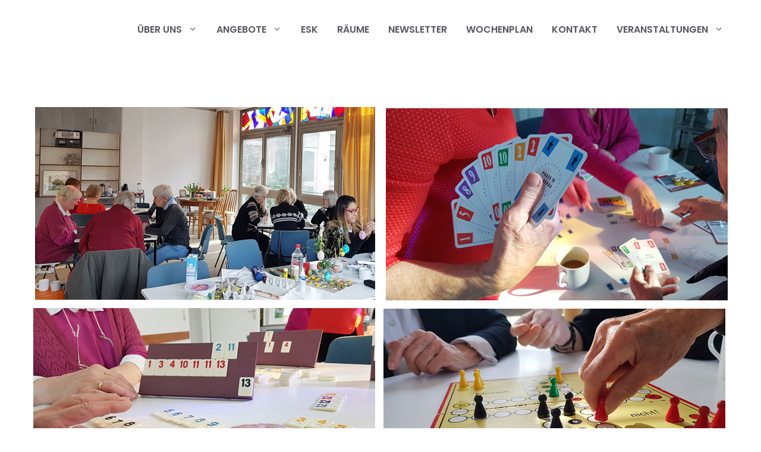

--- FILE ---
content_type: text/javascript
request_url: https://nachbarschaftshaus-gatow.de/wp-content/plugins/events-manager/includes/js/events-manager.js?ver=6.6.3
body_size: 425250
content:
jQuery(document).ready( function($){

	// backcompat changes 6.x to 5.x
	if( $('#recurrence-frequency').length > 0  ){
		$('#recurrence-frequency').addClass('em-recurrence-frequency');
		$('.event-form-when .interval-desc').each( function(){
			this.classList.add(this.id);
		});
		$('.event-form-when .alternate-selector').each( function(){
			this.classList.add('em-' + this.id);
		});
		$('#recurrence-interval').addClass('em-recurrence-interval');
	}
	$('#em-wrapper').addClass('em');


	var load_ui_css = false; //load jquery ui css?
	/* Time Entry */
	$('#start-time').each(function(i, el){
		$(el).addClass('em-time-input em-time-start').next('#end-time').addClass('em-time-input em-time-end').parent().addClass('em-time-range');
	});
	if( $(".em-time-input").length > 0 ){
		em_setup_timepicker('body');
	}

	/*
	 * ADMIN AREA AND PUBLIC FORMS (Still polishing this section up, note that form ids and classes may change accordingly)
	 */
	//Events List
	//Approve/Reject Links
	$('.events-table').on('click', '.em-event-delete', function(){
		if( !confirm("Are you sure you want to delete?") ){ return false; }
		window.location.href = this.href;
	});
	//Forms
	$('#event-form #event-image-delete, #location-form #location-image-delete').on('click', function(){
		var el = $(this);
		if( el.is(':checked') ){
			el.closest('.event-form-image, .location-form-image').find('#event-image-img, #location-image-img').hide();
		}else{
			el.closest('.event-form-image, .location-form-image').find('#event-image-img, #location-image-img').show();
		}
	});
	//Event Editor
	//Recurrence Date Patterns
	$('.event-form-with-recurrence').each( function(){
		let recurring_form = $(this);
		recurring_form.on('change', '.em-recurrence-checkbox', function(){
			if( this.checked ){
				recurring_form.find('.em-recurring-text').each( function(){
					this.style.removeProperty('display');
				});
				recurring_form.find('.em-event-text').each( function(){
					this.style.setProperty('display', 'none', 'important');
				});
			}else{
				recurring_form.find('.em-recurring-text').each( function(){
					this.style.setProperty('display', 'none', 'important');
				});
				recurring_form.find('.em-event-text').each( function(){
					this.style.removeProperty('display');
				});
			}
		});
	});
	$('.event-form-with-recurrence .em-recurrence-checkbox').trigger('change');
	//Recurrence Warnings
	$('#event-form.em-event-admin-recurring').on('submit', function(event){
		var form = $(this);
		if( form.find('input[name="event_reschedule"]').first().val() == 1 ){
			var warning_text = EM.event_reschedule_warning;
		}else if( form.find('input[name="event_recreate_tickets"]').first().val() == 1 ){
			var warning_text = EM.event_recurrence_bookings;
		}else{
			var warning_text = EM.event_recurrence_overwrite;
		}
		confirmation = confirm(warning_text);
		if( confirmation == false ){
			event.preventDefault();
		}
	});
	//Buttons for recurrence warnings within event editor forms
	$('.em-reschedule-trigger').on('click', function(e){
		e.preventDefault();
		var trigger = $(this);
		trigger.closest('.em-recurrence-reschedule').find(trigger.data('target')).removeClass('reschedule-hidden');
		trigger.siblings('.em-reschedule-value').val(1);
		trigger.addClass('reschedule-hidden').siblings('a').removeClass('reschedule-hidden');
	});
	$('.em-reschedule-cancel').on('click', function(e){
		e.preventDefault();
		var trigger = $(this);
		trigger.closest('.em-recurrence-reschedule').find(trigger.data('target')).addClass('reschedule-hidden');
		trigger.siblings('.em-reschedule-value').val(0);
		trigger.addClass('reschedule-hidden').siblings('a').removeClass('reschedule-hidden');
	});
	// Event Status
	$('select[name="event_active_status"]').on('change', function(event){
		var selected = $(this);
		if( selected.val() == '0' ){
			var warning_text = EM.event_cancellations.warning.replace(/\\n/g, '\n');
			confirmation = confirm(warning_text);
			if( confirmation == false ){
				event.preventDefault();
			}
		}
	});
	//Tickets & Bookings
	if( $("#em-tickets-form").length > 0 ){
		//Enable/Disable Bookings
		$('#event-rsvp').on('click', function(event){
			if( !this.checked ){
				confirmation = confirm(EM.disable_bookings_warning);
				if( confirmation == false ){
					event.preventDefault();
				}else{
					$('#event-rsvp-options').hide();
				}
			}else{
				$('#event-rsvp-options').fadeIn();
			}
		});
		if($('input#event-rsvp').is(":checked")) {
			$("div#rsvp-data").fadeIn();
		} else {
			$("div#rsvp-data").hide();
		}
		//Ticket(s) UI
		var reset_ticket_forms = function(){
			$('#em-tickets-form table tbody tr.em-tickets-row').show();
			$('#em-tickets-form table tbody tr.em-tickets-row-form').hide();
		};
		//recurrences and cut-off logic for ticket availability
		if( $('#em-recurrence-checkbox').length > 0 ){
			$('#em-recurrence-checkbox').on('change', function(){
				if( $('#em-recurrence-checkbox').is(':checked') ){
					$('#em-tickets-form .ticket-dates-from-recurring, #em-tickets-form .ticket-dates-to-recurring, #event-rsvp-options .em-booking-date-recurring').show();
					$('#em-tickets-form .ticket-dates-from-normal, #em-tickets-form .ticket-dates-to-normal, #event-rsvp-options .em-booking-date-normal, #em-tickets-form .hidden').hide();
				}else{
					$('#em-tickets-form .ticket-dates-from-normal, #em-tickets-form .ticket-dates-to-normal, #event-rsvp-options .em-booking-date-normal').show();
					$('#em-tickets-form .ticket-dates-from-recurring, #em-tickets-form .ticket-dates-to-recurring, #event-rsvp-options .em-booking-date-recurring, #em-tickets-form .hidden').hide();
				}
			}).trigger('change');
		}else if( $('#em-form-recurrence').length > 0 ){
			$('#em-tickets-form .ticket-dates-from-recurring, #em-tickets-form .ticket-dates-to-recurring, #event-rsvp-options .em-booking-date-recurring').show();
			$('#em-tickets-form .ticket-dates-from-normal, #em-tickets-form .ticket-dates-to-normal, #event-rsvp-options .em-booking-date-normal, #em-tickets-form .hidden').hide();
		}else{
			$('#em-tickets-form .ticket-dates-from-recurring, #em-tickets-form .ticket-dates-to-recurring, #event-rsvp-options .em-booking-date-recurring, #em-tickets-form .hidden').hide();
		}
		//Add a new ticket
		$("#em-tickets-add").on('click', function(e){
			e.preventDefault();
			reset_ticket_forms();
			//create copy of template slot, insert so ready for population
			var tickets = $('#em-tickets-form table tbody');
			tickets.first('.em-ticket-template').find('input.em-date-input.flatpickr-input').each(function(){
				if( '_flatpickr' in this ){
					this._flatpickr.destroy();
				}
			}); //clear all datepickers, should be done first time only, next times it'd be ignored
			var rowNo = tickets.length+1;
			var slot = tickets.first('.em-ticket-template').clone(true).attr('id','em-ticket-'+ rowNo).removeClass('em-ticket-template').addClass('em-ticket').appendTo($('#em-tickets-form table'));
			//change the index of the form element names
			slot.find('*[name]').each( function(index,el){
				el = $(el);
				el.attr('name', el.attr('name').replace('em_tickets[0]','em_tickets['+rowNo+']'));
			});
			// sort out until datepicker ids
			let start_datepicker = slot.find('.ticket-dates-from-normal').first();
			if( start_datepicker.attr('data-until-id') ){
				let until_id = start_datepicker.attr('data-until-id').replace('-0', '-'+ rowNo);
				start_datepicker.attr('data-until-id', until_id);
				slot.find('.ticket-dates-to-normal').attr('id', start_datepicker.attr('data-until-id'));

			}
			//show ticket and switch to editor
			slot.show().find('.ticket-actions-edit').trigger('click');
			//refresh datepicker and values
			slot.find('.em-time-input').off().each(function(index, el){
				if( typeof this.em_timepickerObj == 'object' ){
					this.em_timepicker('remove');
				}
			}); //clear all em_timepickers - consequently, also other click/blur/change events, recreate the further down
			em_setup_ui_elements(slot);
			$('html, body').animate({ scrollTop: slot.offset().top - 30 }); //sends user to form
			check_ticket_sortability();
		});
		//Edit a Ticket
		$(document).on('click', '.ticket-actions-edit', function(e){
			e.preventDefault();
			reset_ticket_forms();
			var tbody = $(this).closest('tbody');
			tbody.find('tr.em-tickets-row').hide();
			tbody.find('tr.em-tickets-row-form').fadeIn();
			return false;
		});
		$(document).on('click', '.ticket-actions-edited', function(e){
			e.preventDefault();
			var tbody = $(this).closest('tbody');
			var rowNo = tbody.attr('id').replace('em-ticket-','');
			tbody.find('.em-tickets-row').fadeIn();
			tbody.find('.em-tickets-row-form').hide();
			tbody.find('*[name]').each(function(index,el){
				el = $(el);
				if( el.attr('name') == 'ticket_start_pub'){
					tbody.find('span.ticket_start').text(el.val());
				}else if( el.attr('name') == 'ticket_end_pub' ){
					tbody.find('span.ticket_end').text(el.val());
				}else if( el.attr('name') == 'em_tickets['+rowNo+'][ticket_type]' ){
					if( el.find(':selected').val() == 'members' ){
						tbody.find('span.ticket_name').prepend('* ');
					}
				}else if( el.attr('name') == 'em_tickets['+rowNo+'][ticket_start_recurring_days]' ){
					var text = tbody.find('select.ticket-dates-from-recurring-when').val() == 'before' ? '-'+el.val():el.val();
					if( el.val() != '' ){
						tbody.find('span.ticket_start_recurring_days').text(text);
						tbody.find('span.ticket_start_recurring_days_text, span.ticket_start_time').removeClass('hidden').show();
					}else{
						tbody.find('span.ticket_start_recurring_days').text(' - ');
						tbody.find('span.ticket_start_recurring_days_text, span.ticket_start_time').removeClass('hidden').hide();
					}
				}else if( el.attr('name') == 'em_tickets['+rowNo+'][ticket_end_recurring_days]' ){
					var text = tbody.find('select.ticket-dates-to-recurring-when').val() == 'before' ? '-'+el.val():el.val();
					if( el.val() != '' ){
						tbody.find('span.ticket_end_recurring_days').text(text);
						tbody.find('span.ticket_end_recurring_days_text, span.ticket_end_time').removeClass('hidden').show();
					}else{
						tbody.find('span.ticket_end_recurring_days').text(' - ');
						tbody.find('span.ticket_end_recurring_days_text, span.ticket_end_time').removeClass('hidden').hide();
					}
				}else{
					var classname = el.attr('name').replace('em_tickets['+rowNo+'][','').replace(']','').replace('[]','');
					tbody.find('.em-tickets-row .'+classname).text(el.val());
				}
			});
			//allow for others to hook into this
			$(document).triggerHandler('em_maps_tickets_edit', [tbody, rowNo, true]);
			$('html, body').animate({ scrollTop: tbody.parent().offset().top - 30 }); //sends user back to top of form
			return false;
		});
		$(document).on('change', '.em-ticket-form select.ticket_type', function(e){
			//check if ticket is for all users or members, if members, show roles to limit the ticket to
			var el = $(this);
			if( el.find('option:selected').val() == 'members' ){
				el.closest('.em-ticket-form').find('.ticket-roles').fadeIn();
			}else{
				el.closest('.em-ticket-form').find('.ticket-roles').hide();
			}
		});
		$(document).on('click', '.em-ticket-form .ticket-options-advanced', function(e){
			//show or hide advanced tickets, hidden by default
			e.preventDefault();
			var el = $(this);
			if( el.hasClass('show') ){
				el.closest('.em-ticket-form').find('.em-ticket-form-advanced').fadeIn();
				el.find('.show,.show-advanced').hide();
				el.find('.hide,.hide-advanced').show();
			}else{
				el.closest('.em-ticket-form').find('.em-ticket-form-advanced').hide();
				el.find('.show,.show-advanced').show();
				el.find('.hide,.hide-advanced').hide();
			}
			el.toggleClass('show');
		});
		$('.em-ticket-form').each( function(){
			//check whether to show advanced options or not by default for each ticket
			var show_advanced = false;
			var el = $(this);
			el.find('.em-ticket-form-advanced input[type="text"]').each(function(){ if(this.value != '') show_advanced = true; });
			if( el.find('.em-ticket-form-advanced input[type="checkbox"]:checked').length > 0 ){ show_advanced = true; }
			el.find('.em-ticket-form-advanced option:selected').each(function(){ if(this.value != '') show_advanced = true; });
			if( show_advanced ) el.find('.ticket-options-advanced').trigger('click');
		});
		//Delete a ticket
		$(document).on('click', '.ticket-actions-delete', function(e){
			e.preventDefault();
			var el = $(this);
			var tbody = el.closest('tbody');
			if( tbody.find('input.ticket_id').val() > 0 ){
				//only will happen if no bookings made
				el.text('Deleting...');
				$.getJSON( $(this).attr('href'), {'em_ajax_action':'delete_ticket', 'id':tbody.find('input.ticket_id').val()}, function(data){
					if(data.result){
						tbody.remove();
					}else{
						el.text('Delete');
						alert(data.error);
					}
				});
			}else{
				//not saved to db yet, so just remove
				tbody.remove();
			}
			check_ticket_sortability();
			return false;
		});
		//Sort Tickets
		$('#em-tickets-form.em-tickets-sortable table').sortable({
			items: '> tbody',
			placeholder: "em-ticket-sortable-placeholder",
			handle:'.ticket-status',
			helper: function( event, el ){
				var helper = $(el).clone().addClass('em-ticket-sortable-helper');
				var tds = helper.find('.em-tickets-row td').length;
				helper.children().remove();
				helper.append('<tr class="em-tickets-row"><td colspan="'+tds+'" style="text-align:left; padding-left:15px;"><span class="dashicons dashicons-tickets-alt"></span></td></tr>');
				return helper;
			},
		});
		var check_ticket_sortability = function(){
			var em_tickets = $('#em-tickets-form table tbody.em-ticket');
			if( em_tickets.length == 1 ){
				em_tickets.find('.ticket-status').addClass('single');
				$('#em-tickets-form.em-tickets-sortable table').sortable( "option", "disabled", true );
			}else{
				em_tickets.find('.ticket-status').removeClass('single');
				$('#em-tickets-form.em-tickets-sortable table').sortable( "option", "disabled", false );
			}
		};
		check_ticket_sortability();
	}

	//Manual Booking
	$(document).on('click', 'a.em-booking-button', function(e){
		e.preventDefault();
		var button = $(this);
		if( button.text() != EM.bb_booked && $(this).text() != EM.bb_booking){
			button.text(EM.bb_booking);
			var button_data = button.attr('id').split('_');
			$.ajax({
				url: EM.ajaxurl,
				dataType: 'jsonp',
				data: {
					event_id : button_data[1],
					_wpnonce : button_data[2],
					action : 'booking_add_one'
				},
				success : function(response, statusText, xhr, $form) {
					if(response.result){
						button.text(EM.bb_booked);
						button.addClass('disabled');
					}else{
						button.text(EM.bb_error);
					}
					if(response.message != '') alert(response.message);
					$(document).triggerHandler('em_booking_button_response', [response, button]);
				},
				error : function(){ button.text(EM.bb_error); }
			});
		}
		return false;
	});
	$(document).on('click', 'a.em-cancel-button', function(e){
		e.preventDefault();
		var button = $(this);
		if( button.text() != EM.bb_cancelled && button.text() != EM.bb_canceling){
			button.text(EM.bb_canceling);
			// old method is splitting id with _ and second/third items are id and nonce, otherwise supply it all via data attributes
			var button_data = button.attr('id').split('_');
			let button_ajax = {};
			if( button_data.length < 3 || !('booking_id' in button[0].dataset) ){
				// legacy support
				button_ajax = {
					booking_id : button_data[1],
					_wpnonce : button_data[2],
					action : 'booking_cancel',
				};
			}
			let ajax_data = Object.assign( button_ajax, button[0].dataset);
			$.ajax({
				url: EM.ajaxurl,
				dataType: 'jsonp',
				data: ajax_data,
				success : function(response, statusText, xhr, $form) {
					if(response.result){
						button.text(EM.bb_cancelled);
						button.addClass('disabled');
					}else{
						button.text(EM.bb_cancel_error);
					}
				},
				error : function(){ button.text(EM.bb_cancel_error); }
			});
		}
		return false;
	});
	$(document).on('click', 'a.em-booking-button-action', function(e){
		e.preventDefault();
		var button = $(this);
		var button_data = {
			_wpnonce : button.attr('data-nonce'),
			action : button.attr('data-action'),
		}
		if( button.attr('data-event-id') ) button_data.event_id =  button.attr('data-event-id');
		if( button.attr('data-booking-id') ) button_data.booking_id =  button.attr('data-booking-id');
		if( button.text() != EM.bb_booked && $(this).text() != EM.bb_booking){
			if( button.attr('data-loading') ){
				button.text(button.attr('data-loading'));
			}else{
				button.text(EM.bb_booking);
			}
			$.ajax({
				url: EM.ajaxurl,
				dataType: 'jsonp',
				data: button_data,
				success : function(response, statusText, xhr, $form) {
					if(response.result){
						if( button.attr('data-success') ){
							button.text(button.attr('data-success'));
						}else{
							button.text(EM.bb_booked);
						}
						button.addClass('disabled');
					}else{
						if( button.attr('data-error') ){
							button.text(button.attr('data-error'));
						}else{
							button.text(EM.bb_error);
						}
					}
					if(response.message != '') alert(response.message);
					$(document).triggerHandler('em_booking_button_action_response', [response, button]);
				},
				error : function(){
					if( button.attr('data-error') ){
						button.text(button.attr('data-error'));
					}else{
						button.text(EM.bb_error);
					}
				}
			});
		}
		return false;
	});

	//Datepicker - legacy
	if( $('.em-date-single, .em-date-range, #em-date-start').length > 0 ){
		load_ui_css = true;
		em_setup_datepicker('body');
	}
	if( load_ui_css ) em_load_jquery_css();

	//previously in em-admin.php
	$('#em-wrapper input.select-all').on('change', function(){
		if($(this).is(':checked')){
			$('input.row-selector').prop('checked', true);
			$('input.select-all').prop('checked', true);
		}else{
			$('input.row-selector').prop('checked', false);
			$('input.select-all').prop('checked', false);
		}
	});


	// recurrence stuff
	// recurrency descriptor
	function updateIntervalDescriptor () {
		$(".interval-desc").hide();
		var number = "-plural";
		if ($('input.em-recurrence-interval').val() == 1 || $('input.em-recurrence-interval').val() == "") number = "-singular";
		var descriptor = "span.interval-desc.interval-"+$("select.em-recurrence-frequency").val()+number;
		$(descriptor).show();
	}
	function updateIntervalSelectors () {
		$('.alternate-selector').hide();
		$('.em-'+ $('select.em-recurrence-frequency').val() + "-selector").show();
	}
	// recurrency elements
	updateIntervalDescriptor();
	updateIntervalSelectors();
	$('input.em-recurrence-interval').on('keyup', updateIntervalDescriptor);
	$('select.em-recurrence-frequency').on('change', updateIntervalDescriptor);
	$('select.em-recurrence-frequency').on('change', updateIntervalSelectors);

	/* Load any maps */
	if( $('.em-location-map').length > 0 || $('.em-locations-map').length > 0 || $('#em-map').length > 0 || $('.em-search-geo').length > 0 ){
		em_maps_load();
	}

	/* Location Type Selection */
	$('.em-location-types .em-location-types-select').on('change', function(){
		let el = $(this);
		if( el.val() == 0 ){
			$('.em-location-type').hide();
		}else{
			let location_type = el.find('option:selected').data('display-class');
			$('.em-location-type').hide();
			$('.em-location-type.'+location_type).show();
			if( location_type != 'em-location-type-place' ){
				jQuery('#em-location-reset a').trigger('click');
			}
		}
		if( el.data('active') !== '' && el.val() !== el.data('active') ){
			$('.em-location-type-delete-active-alert').hide();
			$('.em-location-type-delete-active-alert').show();
		}else{
			$('.em-location-type-delete-active-alert').hide();
		}
	}).trigger('change');

	//Finally, add autocomplete here
	if( jQuery( 'div.em-location-data [name="location_name"]' ).length > 0 ){
		$('div.em-location-data [name="location_name"]').selectize({
			plugins: ["restore_on_backspace"],
			valueField: "id",
			labelField: "label",
			searchField: "label",
			create:true,
			createOnBlur: true,
			maxItems:1,
			persist: false,
			addPrecedence : true,
			selectOnTab : true,
			diacritics : true,
			render: {
				item: function (item, escape) {
					return "<div>" + escape(item.label) + "</div>";
				},
				option: function (item, escape) {
					let meta = '';
					if( typeof(item.address) !== 'undefined' ) {
						if (item.address !== '' && item.town !== '') {
							meta = escape(item.address) + ', ' + escape(item.town);
						} else if (item.address !== '') {
							meta = escape(item.address);
						} else if (item.town !== '') {
							meta = escape(item.town);
						}
					}
					return  '<div class="em-locations-autocomplete-item">' +
						'<div class="em-locations-autocomplete-label">' + escape(item.label) + '</div>' +
						'<div style="font-size:11px; text-decoration:italic;">' + meta + '</div>' +
						'</div>';

				},
			},
			load: function (query, callback) {
				if (!query.length) return callback();
				$.ajax({
					url: EM.locationajaxurl,
					data: {
						q : query,
						method : 'selectize'
					},
					dataType : 'json',
					type: "POST",
					error: function () {
						callback();
					},
					success: function ( data ) {
						callback( data );
					},
				});
			},
			onItemAdd : function (value, data) {
				this.clearCache();
				var option = this.options[value];
				if( value === option.label ){
					jQuery('input#location-address').focus();
					return;
				}
				jQuery("input#location-name" ).val(option.value);
				jQuery('input#location-address').val(option.address);
				jQuery('input#location-town').val(option.town);
				jQuery('input#location-state').val(option.state);
				jQuery('input#location-region').val(option.region);
				jQuery('input#location-postcode').val(option.postcode);
				jQuery('input#location-latitude').val(option.latitude);
				jQuery('input#location-longitude').val(option.longitude);
				if( typeof(option.country) === 'undefined' || option.country === '' ){
					jQuery('select#location-country option:selected').removeAttr('selected');
				}else{
					jQuery('select#location-country option[value="'+option.country+'"]').attr('selected', 'selected');
				}
				jQuery("input#location-id" ).val(option.id).trigger('change');
				jQuery('div.em-location-data input, div.em-location-data select').prop('readonly', true).css('opacity', '0.5');
				jQuery('#em-location-reset').show();
				jQuery('#em-location-search-tip').hide();
				// selectize stuff
				this.disable();
				this.$control.blur();
				jQuery('div.em-location-data [class^="em-selectize"]').each( function(){
					if( 'selectize' in this ) {
						this.selectize.disable();
					}
				})
				// trigger hook
				jQuery(document).triggerHandler('em_locations_autocomplete_selected', [event, option]);
			}
		});
		jQuery('#em-location-reset a').on('click', function(){
			jQuery('div.em-location-data input, div.em-location-data select').each( function(){
				this.style.removeProperty('opacity')
				this.readOnly = false;
				if( this.type == 'text' ) this.value = '';
			});
			jQuery('div.em-location-data option:selected').removeAttr('selected');
			jQuery('input#location-id').val('');
			jQuery('#em-location-reset').hide();
			jQuery('#em-location-search-tip').show();
			jQuery('#em-map').hide();
			jQuery('#em-map-404').show();
			if(typeof(marker) !== 'undefined'){
				marker.setPosition(new google.maps.LatLng(0, 0));
				infoWindow.close();
				marker.setDraggable(true);
			}
			// clear selectize autocompleter values, re-enable any selectize ddms
			let $selectize = $("div.em-location-data input#location-name")[0].selectize;
			$selectize.enable();
			$selectize.clear(true);
			$selectize.clearOptions();
			jQuery('div.em-location-data select.em-selectize').each( function(){
				if( 'selectize' in this ){
					this.selectize.enable();
					this.selectize.clear(true);
				}
			});
			// return true
			return false;
		});
		if( jQuery('input#location-id').val() != '0' && jQuery('input#location-id').val() != '' ){
			jQuery('div.em-location-data input, div.em-location-data select').each( function(){
				this.style.setProperty('opacity','0.5', 'important')
				this.readOnly = true;
			});
			jQuery('#em-location-reset').show();
			jQuery('#em-location-search-tip').hide();
			jQuery('div.em-location-data select.em-selectize, div.em-location-data input.em-selectize-autocomplete').each( function(){
				if( 'selectize' in this ) this.selectize.disable();
			});
		}
	}

	// trigger selectize loader
	em_setup_ui_elements(document);

	/* Done! */
	$(document).triggerHandler('em_javascript_loaded');
});

/**
 * Sets up external UI libraries and adds them to elements within the supplied container. This can be a jQuery or DOM element, subfunctions will either handle accordingly or this function will ensure it's the right one to pass on..
 * @param jQuery|DOMElement container
 */
function em_setup_ui_elements ( $container ) {
	let container = ( $container instanceof jQuery ) ? $container[0] : $container;
	// Selectize
	em_setup_selectize( $container );
	// Tippy
	em_setup_tippy( $container );
	// Moment JS
	em_setup_moment_times( $container );
	// Date & Time Pickers
	if( container.querySelector('.em-datepicker') ){
		em_setup_datepicker( container );
	}
	if( container.querySelector(".em-time-input") ){
		em_setup_timepicker( $container );
	}
	// Phone numbers
	em_setup_phone_inputs( container );
}

/* Local JS Timezone related placeholders */
/* Moment JS Timzeone PH */
function em_setup_moment_times( container_element ) {
	container = jQuery(container_element);
	if( window.moment ){
		var replace_specials = function( day, string ){
			// replace things not supported by moment
			string = string.replace(/##T/g, Intl.DateTimeFormat().resolvedOptions().timeZone);
			string = string.replace(/#T/g, "GMT"+day.format('Z'));
			string = string.replace(/###t/g, day.utcOffset()*-60);
			string = string.replace(/##t/g, day.isDST());
			string = string.replace(/#t/g, day.daysInMonth());
			return string;
		};
		container.find('.em-date-momentjs').each( function(){
			// Start Date
			var el = jQuery(this);
			var day_start = moment.unix(el.data('date-start'));
			var date_start_string = replace_specials(day_start, day_start.format(el.data('date-format')));
			if( el.data('date-start') !== el.data('date-end') ){
				// End Date
				var day_end = moment.unix(el.data('date-end'));
				var day_end_string = replace_specials(day_start, day_end.format(el.data('date-format')));
				// Output
				var date_string = date_start_string + el.data('date-separator') + day_end_string;
			}else{
				var date_string = date_start_string;
			}
			el.text(date_string);
		});
		var get_date_string = function(ts, format){
			let date = new Date(ts * 1000);
			let minutes = date.getMinutes();
			if( format == 24 ){
				let hours = date.getHours();
				hours = hours < 10 ? '0' + hours : hours;
				minutes = minutes < 10 ? '0' + minutes : minutes;
				return hours + ':' + minutes;
			}else{
				let hours = date.getHours() % 12;
				let ampm = hours >= 12 ? 'PM' : 'AM';
				if( hours === 0 ) hours = 12; // the hour '0' should be '12'
				minutes = minutes < 10 ? '0'+minutes : minutes;
				return hours + ':' + minutes + ' ' + ampm;
			}
		}
		container.find('.em-time-localjs').each( function(){
			var el = jQuery(this);
			var strTime = get_date_string( el.data('time'), el.data('time-format') );
			if( el.data('time-end') ){
				var separator = el.data('time-separator') ? el.data('time-separator') : ' - ';
				strTime = strTime + separator + get_date_string( el.data('time-end'), el.data('time-format') );
			}
			el.text(strTime);
		});
	}
};

function em_load_jquery_css( wrapper = false ){
	if( EM.ui_css && jQuery('link#jquery-ui-em-css').length == 0 ){
		var script = document.createElement("link");
		script.id = 'jquery-ui-em-css';
		script.rel = "stylesheet";
		script.href = EM.ui_css;
		document.body.appendChild(script);
		if( wrapper ){
			em_setup_jquery_ui_wrapper();
		}
	}
}

function em_setup_jquery_ui_wrapper(){
	if( jQuery('#em-jquery-ui').length === 0 ){
		jQuery('body').append('<div id="em-jquery-ui" class="em">');
	}
}

/* Useful function for adding the em_ajax flag to a url, regardless of querystring format */
var em_ajaxify = function(url){
	if ( url.search('em_ajax=0') != -1){
		url = url.replace('em_ajax=0','em_ajax=1');
	}else if( url.search(/\?/) != -1 ){
		url = url + "&em_ajax=1";
	}else{
		url = url + "?em_ajax=1";
	}
	return url;
};

// WP List Tables front-end stuff
const setupListTable = function( listTable ) {
	// handle checks of multiple items using shift
	const checkboxes = listTable.querySelectorAll( 'tbody .check-column input[type="checkbox"]' );
	const listTableForm = listTable.querySelector('form.em-list-table-form');
	let lastChecked;

	//Pagination link clicks
	listTable.querySelectorAll('.tablenav-pages a').forEach( el => {
		el.addEventListener('click', function ( e ) {
			e.preventDefault();
			//get page no from url, change page, submit form
			let match = el.href.match(/#[0-9]+/);
			if ( match != null && match.length > 0 ) {
				let pno = match[0].replace('#', '');
				listTableForm.querySelector('input[name=pno]').val(pno);
			} else {
				// new way
				let url = new URL(el.href);
				if ( url.searchParams.has('paged') ) {
					listTableForm.querySelectorAll('input[name=pno], input[name=paged]').forEach( el => el.value = url.searchParams.get('paged') );
				} else {
					listTableForm.querySelectorAll('input[name=pno], input[name=paged]').forEach( el => el.value = 1 );
				}
			}
			listTableForm.requestSubmit();
			return false;
		});
	});
	// Pagination - Input page number
	listTable.querySelectorAll('.tablenav-pages input[name=paged]').forEach( function ( input ){
		input.addEventListener('change', function (e) {
			e.preventDefault();
			let last = listTableForm.querySelector('.tablenav-pages a.last-page');
			if ( last ) {
				// check val isn't more than last page
				let url = new URL(last.href);
				if ( url.searchParams.has('paged') ) {
					let lastPage = parseInt(url.searchParams.get('paged'));
					if ( parseInt(input.value) > lastPage ) {
						input.value = lastPage;
					}
				}
			} else {
				// make sure it's less than current page, we're on last page already
				let lastPage = listTableForm.querySelector('input[name=pno]');
				if (lastPage && lastPage.value && parseInt(input.value) > parseInt(lastPage.value)) {
					input.value = lastPage.value;
					e.preventDefault();
					return false;
				}
			}
			listTableForm.querySelectorAll('input[name=pno]').forEach( el => el.value = input.value );
			listTableForm.requestSubmit();
			return false;
		});
	});

	// handle checkboxes
	listTable.addEventListener('click', function(e){
		// handle selecting all checkboxes
		if( e.target.matches('.manage-column.column-cb input') ){
			listTable.querySelectorAll('.check-column input').forEach( function( checkbox ){
				checkbox.checked = e.target.checked;
				checkbox.closest('tr').classList.toggle('selected', e.target.checked);
				// enable/disable bulk actions filter
				listTable.querySelector('.tablenav .bulkactions-input').querySelectorAll('input,select,button').forEach( function(el){
					e.target.checked ? el.removeAttribute('disabled') : el.setAttribute('disabled', true);
					e.target.checked ? el.classList.remove('disabled') : el.classList.add('disabled', true);
				});
			});
		} else if ( e.target.matches('tbody .check-column input[type="checkbox"]') ) {
			// handle multiple checks
			let inBetween = false;
			if ( e.shiftKey ) {
				checkboxes.forEach(checkbox => {
					if ( checkbox === e.target || checkbox === lastChecked ) {
						inBetween = !inBetween;
					}
					if ( inBetween || checkbox === lastChecked ) {
						checkbox.checked = lastChecked.checked;
					}
					checkbox.closest('tr').classList.toggle('selected', checkbox.checked);
				});
			} else {
				e.target.closest('tr').classList.toggle('selected', e.target.checked);
			}
			// enable/disable bulk actions filter
			let somethingSelected = e.target.checked || listTable.querySelectorAll( 'tbody .check-column input[type="checkbox"]:checked' ).length > 0;
			listTable.querySelector('.tablenav .bulkactions-input').querySelectorAll('input,select,button').forEach( function(el){
				somethingSelected ? el.removeAttribute('disabled') : el.setAttribute('disabled', true);
				somethingSelected ? el.classList.remove('disabled') : el.classList.add('disabled', true);
			});
			lastChecked = e.target;
		} else if ( e.target.closest('tbody td.column-primary') ) {
			// handle row expand/collapse
			if ( e.target.matches('a[href],button:not(.toggle-row)') ) return true; // allow links to pass
			e.preventDefault();
			let rowExpandTrigger = e.target.closest('td.column-primary');
			let row = rowExpandTrigger.closest('tr');
			if( row.classList.contains('expanded') ) {
				row.classList.remove('expanded');
				row.classList.add('collapsed');
				rowExpandTrigger.querySelector('button.toggle-row').classList.remove('expanded');
			} else {
				row.classList.add('expanded');
				row.classList.remove('collapsed');
				rowExpandTrigger.querySelector('button.toggle-row').classList.add('expanded');
			}
		}
	});
	// disable filter since no checkboxes initially selected
	listTable.querySelectorAll('.tablenav .bulkactions-input').forEach( (el) => {
		el.querySelectorAll('input,select,button').forEach(function (el) {
			el.setAttribute('disabled', true);
			el.classList.add('disabled', true);
		})
	});

	// Sorting by headers
	listTable.querySelector('thead').addEventListener('click', function( e ) {
		// get th element
		let th = e.target.tagName.toLowerCase() === 'th' ? e.target : e.target.closest('th');
		if( th && (th.classList.contains('sorted') || th.classList.contains('sortable')) ) {
			e.preventDefault();
			// add args to form and submit it
			let params = ( new URL( th.querySelector('a').href) ).searchParams;
			if ( params.get('orderby') ) {
				listTableForm.querySelector('input[name="orderby"]').value = params.get('orderby');
				let order = params.get('order') ? params.get('order') : 'asc';
				listTableForm.querySelector('input[name="order"]').value = order;
				listTableForm.requestSubmit();
			}
		}
	});

	// show/hide filters trigger
	let filterTrigger = listTable.querySelector('button.filters-trigger');
	if( filterTrigger ) {
		filterTrigger.addEventListener('click', function(e){
			e.preventDefault();
			if( filterTrigger.classList.contains('hidden') ) {
				listTable.querySelectorAll('div.actions.filters').forEach( filter => filter.classList.remove('hidden') );
				filterTrigger.classList.remove('hidden');
				filterTrigger.setAttribute('aria-label', filterTrigger.dataset.labelHide);
				if( '_tippy' in filterTrigger ){
					filterTrigger._tippy.setContent( filterTrigger.dataset.labelHide );
				}
			} else {
				listTable.querySelectorAll('div.actions.filters').forEach( filter => filter.classList.add('hidden') );
				filterTrigger.classList.add('hidden');
				filterTrigger.setAttribute('aria-label', filterTrigger.dataset.labelShow);
				if( '_tippy' in filterTrigger ){
					filterTrigger._tippy.setContent( filterTrigger.dataset.labelShow );
				}
			}
		});
		listTable.addEventListener('em_resize', function(){
			if( listTable.classList.contains('size-small') ) {
				filterTrigger.classList.remove('hidden'); // force hide click
				filterTrigger.click();
			}
		});
	}

	// EXPAND/COLLAPSE - RESPONSIVE
	// handle expand/collapse in responsive mode when clicking the expand/collapse (all)
	let expandTrigger = listTable.querySelector('button.small-expand-trigger');
	if( expandTrigger ) {
		// detect click and add expand class to table, expanded class to trigger
		expandTrigger.addEventListener('click', function(e){
			e.preventDefault();
			if( expandTrigger.classList.contains('expanded') ) {
				listTable.querySelectorAll('tbody tr.expanded, tbody button.toggle-row.expanded').forEach( el => el.classList.remove('expanded') );
				listTable.classList.remove('expanded');
				expandTrigger.classList.remove('expanded');
			} else {
				listTable.querySelectorAll('tbody tr, tbody button.toggle-row').forEach( el => {
					el.classList.add('expanded');
					el.classList.remove('collapsed');
				});
				listTable.classList.add('expanded');
				expandTrigger.classList.add('expanded');
			}
		});
	}

	// handle filters when pressing enter, submitting a search
	listTable.querySelectorAll('.tablenav .actions input[type="text"]').forEach( function (input) {
		input.addEventListener('keypress', function (e) {
			let keycode = (e.keyCode ? e.keyCode : e.which);
			if (keycode === 13) {
				e.preventDefault();
				listTableForm.requestSubmit();
			}
		});
	});

	// handle size breakpoints
	let breakpoints = {
		'xsmall' : 465,
		'small' : 640,
		'medium' : 930,
		'large' : false,
	}
	// submissions
	EM_ResizeObserver( breakpoints, [ listTable ] );

	//Widgets and filter submissions
	listTableForm.addEventListener('submit', function (e) {
		e.preventDefault();
		//append loading spinner
		listTable.classList.add('em-working');
		let loadingDiv = document.createElement('div');
		loadingDiv.id = 'em-loading';
		listTable.append(loadingDiv);
		listTable.querySelectorAll('.em-list-table-error-notice').forEach( el => el.remove() );
		//ajax call
		fetch( EM.ajaxurl, { method: 'POST', body: new FormData(listTableForm) } ).then( function( response ) {
			if ( response.ok ) {
				return response.text();
			} else {
				throw new Error('Network Response ' + response.status);
			}
		}).then( function( data ) {
			if ( !data ) {
				throw new Error('Empty string received');
			}
			if (!listTable.classList.contains('frontend')) {
				// remove modals as they are supplied again on the backend
				listTableForm.querySelectorAll('.em-list-table-trigger').forEach(function ( trigger ) {
					let modal = document.querySelector(trigger.rel);
					if( modal ) {
						modal.remove();
					}
				});
			}
			// get new data as DOM object
			let wrapper = document.createElement('div');
			wrapper.innerHTML = data;
			let newListTable = wrapper.firstElementChild;
			// replace old table with new table
			listTable.replaceWith( newListTable );
			// fire hook - note that form and data should not be used! This is for backward compatibility with an old jQuery hook being fired. Expect future consequences if you use them, obtain everything from listTable or prevListTable!
			document.dispatchEvent( new CustomEvent('em_list_table_filtered', { detail: { prevListTable: listTable, listTable: newListTable, form: newListTable.firstElementChild, data: data } }) );
		}).catch( function( error ) {
			let div = document.createElement('div');
			div.innerHTML = '<p>There was an unexpected error retrieving table data with error <code>' + error.message + '</code>, please try again or contact an administrator.</p>';
			div.setAttribute('class', 'em-warning error em-list-table-error-notice');
			listTable.querySelector('.table-wrap').before(div);
			loadingDiv.remove();
			listTable.classList.remove('em-working');
		});
		return false;
	});

	//Settings & Export Modal

	/**
	 * Handle trigger of settings and export modals.
	 */
	listTable.querySelectorAll('.em-list-table-trigger').forEach( trigger => {
		trigger.addEventListener('click', function (e) {
			e.preventDefault();
			let modal = document.querySelector( trigger.getAttribute('rel') );
			openModal(modal);
		});
	});

	/**
	 * Handle submission of settings forms, by copying over hidden input values such as cols and limit to main form.
	 */
	listTable.querySelectorAll('.em-list-table-settings form').forEach( form => {
		form.addEventListener('submit', function (e) {
			e.preventDefault();
			//we know we'll deal with cols, so wipe hidden value from main
			let modal = form.closest('.em-modal');
			let match = listTableForm.querySelector("[name=cols]");
			match.value = '';
			let tableCols = form.querySelectorAll('.em-list-table-cols-selected .item');
			tableCols.forEach( function (item_match) {
				if (!item_match.classList.contains('hidden')) {
					if (match.value !== '') {
						match.value = match.value + ',' + item_match.getAttribute('data-value');
					} else {
						match.value = item_match.getAttribute('data-value');
					}
				}
			});
			// sync row count
			let limit = form.querySelector('select[name="limit"]');
			if( limit ) {
				listTableForm.querySelector('[name="limit"]').value = limit.value;
			}
			// sync custom inputs
			form.querySelectorAll('[data-setting]').forEach( function( input ) {
				listTableForm.querySelectorAll('[name="'+input.name+'"]').forEach( el => el.remove() );
				let persisted = input.cloneNode(true);
				persisted.classList.add('hidden')
				listTableForm.appendChild( persisted );
			});
			closeModal(modal);
			// send events out
			modal.dispatchEvent( new CustomEvent('submitted') );
			listTable.dispatchEvent( new CustomEvent( 'em_list_table_settings_submitted', {
				detail: {
					listTableForm: listTableForm,
					form: form,
					modal: modal
				},
				bubbles: true
			}) );
			// submit main form
			listTableForm.requestSubmit();
		});
	});

	/**
	 * Handle submission of export forms, by copying over filters and hidden inputs with the data-persist attribute from main list table form.
	 */
	listTable.querySelectorAll('.em-list-table-export > form').forEach( function( exportForm ) {
		exportForm.addEventListener('submit', function(e) {
			var formFilters = this.querySelector('.em-list-table-filters');
			if ( formFilters ) {
				// get all filter inputs in main list table form and copy over so export inherits all filters to output right results
				let filters = listTableForm.querySelectorAll('.em-list-table-filters [name]');
				formFilters.innerHTML = ''; // Empty the filters, none to copy over
				if( filters ) {
					filters.forEach( function( filter ) {
						formFilters.appendChild( filter.cloneNode(true) );
					});
				}
				let peristentData = listTableForm.querySelectorAll('[data-persist]');
				if( peristentData ) {
					peristentData.forEach( function( filter ) {
						formFilters.appendChild( filter.cloneNode(true) );
					});
				}
			}
		});
	});

	// sortables
	listTable.querySelectorAll(".em-list-table-cols-sortable").forEach( function(sortable) {
		Sortable.create( sortable );
	});

	// add trigger
	document.dispatchEvent( new CustomEvent('em_list_table_setup', { detail: { listTable: listTable, listTableForm: listTableForm } }) );

	// add extra listeners that we might want to block such as in bulk actions and row actions

	/* ----------------- Row/Bulk Action Handlers ----------------- */

	const actionMessages = JSON.parse( listTableForm.dataset.actionMessages );
	let isBulkAction = false;

	listTable.addEventListener('click', function( e ) {
		if( e.target.matches('a[data-row_action]') ) {
			e.preventDefault();
			let el = e.target;
			let tr = el.closest('tr');

			if( !isBulkAction ) {
				let confirmation = []
				// check if we need to confirm something specific
				if ( el.dataset.confirmation && el.dataset.confirmation in actionMessages ) {
					confirmation.push( actionMessages[el.dataset.confirmation] );
				}
				// check context of action and warn then propagate if upstream
				if ( el.dataset.row_action in actionMessages ) {
					confirmation.push( actionMessages[el.dataset.row_action] );
				}

				if ( confirmation.length > 0 ) {
					if ( !confirm( confirmation.join("\n\n") ) ) {
						return false;
					}
				}
			}

			// close dropdown if applicable
			let dropdown = el.closest('[data-tippy-root], .em-tooltip-ddm-content');
			if ( dropdown ) {
				if ( '_tippy' in dropdown ) {
					dropdown._tippy.hide();
				}
			}

			// handle upstream rows, add a loading class to them so they don't get double-tapped, no checks necessary here since we have clicked a single row item
			if( el.dataset.upstream ) {
				// block any same upstream_id row so it's loading already pending refresh
				listTable.querySelectorAll('tr[data-id="' + tr.dataset.id + '"]').forEach( tr => tr.classList.add('loading') );
			}

			// prep and fetch/refresh
			let formData = new FormData( listTableForm );
			for( const [key, value] of Object.entries(el.dataset) ) {
				formData.set(key, value);
			}
			formData.set('view', listTable.dataset.view);
			formData.set('action', listTable.dataset.basename + '_row');
			listTableRowAction( tr, formData );

			return false; // stop propagation
		}
	});

	// Action links (approve/reject etc.) - circumvent if a warning is required
	listTable.addEventListener( 'click', function( e ) {
		if( e.target.matches('a[data-row_action]') ) {
			e.preventDefault();
		}
	});

	listTable.querySelectorAll('button.em-list-table-bulk-action').forEach( function( button ) {
		button.addEventListener('click', function (e) {
			e.preventDefault(); // override default
			let actionSelector = listTableForm.querySelector('select.bulk-action-selector');
			let action = actionSelector.options[actionSelector.selectedIndex];
			
			// check if we need to confirm
			if ( action.dataset.confirm ) {
				if ( !confirm( action.dataset.confirm ) ) {
					isBulkAction = false; // just in case
					return false;
				}
			}

			isBulkAction = true;
			// find all checked items and perform action on them if the action actually exists for that row (e.g. you can't re-approve an approved booking)
			let rows = listTableForm.querySelectorAll('tbody .check-column input:checked');
			rows.forEach( function ( checkbox ) {
				let actionTrigger = checkbox.parentElement.querySelector('[data-row_action="' + action.value + '"]');
				// check if sibling has the relevant action
				if( actionTrigger ) {
					let tr = checkbox.closest('tr');
					if ( actionTrigger.dataset.upstream ) {
						// check if not already in an upstream process, proceed if not
						if ( !tr.classList.contains('loading') ) { // if loading, already in upstream from another row
							// trigger the first booking id row in this table, it'll handle upstream stuff
							actionTrigger.click();
						}
					} else {
						// regular action, just click it
						actionTrigger.click();
					}
				}
			});
			isBulkAction = false;
		});
	});


	// add a listener to refresh related booking rows if upstream
	listTable.addEventListener('em_list_table_row_action_complete', function(e){
		if ( e.detail.upstream ) {
			// find any rows other than the current one and trigger a refresh
			let currentRow = e.detail.currentRow;
			let formData = e.detail.formData;
			if( formData.get('row_action') === 'delete' ) {
				let feedback = currentRow.querySelector('.column-primary span.em-icon-trash.em-tooltip');
				if ( feedback ) {
					listTable.querySelectorAll('tr[data-id="' + formData.get('row_id') + '"]').forEach( function( tr ) {
						// apply to all rows of same booking_id except the one we just updated
						if ( tr !== currentRow ) {
							let td = tr.querySelector('.column-primary');
							td.prepend(feedback.cloneNode(true));
							em_setup_tippy(td);
						}
						tr.classList.remove('faded-out');
						tr.classList.remove('loading');
					});
				}
			} else if( formData.get('row_action') !== 'refresh' ) {
				let feedback = currentRow.querySelector('.column-primary span.em-icon.em-tooltip').getAttribute('aria-label');
				formData.set('row_action', 'refresh'); // this is a special action that just refreshes the row
				formData.set('feedback', feedback);
				listTable.querySelectorAll('tr[data-id="' + formData.get('row_id') + '"]').forEach( function( tr ) {
					// apply to all rows of same booking_id except the one we just updated
					if( tr !== currentRow ) {
						listTableRowAction(tr, formData);
						// delete current booking_id and reset isUpstreamAction if we're done
						delete isUpstreamAction[e.detail.booking_id];
						if (Object.keys(isUpstreamAction).length) {
							isUpstreamAction = false;
						}
					}
				});
			}
		}
	});

	// setup rows with actions if there are any
	listTable.querySelectorAll('td.column-actions a').forEach( (action) => {
		action.classList.add('em-tooltip');
		action.setAttribute('aria-label', action.innerText);
	});
}

let listTableRowAction = function( tr, formData, upstream = false ){
	let listTable = tr.closest('.em-list-table');
	tr.classList.add('loading');
	formData.set('row_id', tr.dataset.id );
	fetch( EM.ajaxurl, { method: 'post', body : formData } ).then( function( response ) {
		return response.text();
	}).then( function( html ) {
		tr.classList.add('faded-out');
		if ( formData.get('row_action') === 'delete' ) {
			// the text provided is the icon, nothing else
			tr.querySelectorAll('th.check-column input[type="checkbox"], .em-list-table-actions').forEach( el => el.remove() );
			let td = tr.querySelector('.column-primary');
			let wrapper = document.createElement('div');
			wrapper.innerHTML = html;
			let icon = wrapper.firstElementChild;
			em_setup_tippy(wrapper); // no actions to set up
			td.prepend(icon);
		} else {
			tr.innerHTML = html
			setupListTableExtras(tr);
		}
		tr.classList.remove('faded-out');
		tr.classList.remove('loading');
		listTable.dispatchEvent( new CustomEvent('em_list_table_row_action_complete', { detail: { currentRow: tr, formData: formData, upstream: upstream } } ) );
	});
}

const setupListTableExtras = function( listTable ) {
	// setup rows with actions if there are any
	listTable.querySelectorAll('td.column-actions a').forEach( (action) => {
		action.classList.add('em-tooltip');
		action.setAttribute('aria-label', action.innerText);
	});
	// remove tooltips within tooltips in cell tooltips
	listTable.querySelectorAll('td .em-list-table-col-tooltip .em-list-table-col-tooltip').forEach( (subtip) => {
		subtip.querySelectorAll('.em-tooltip').forEach( el => el.remove() );
		subtip.querySelectorAll('.em-tooltip-content').forEach( el => el.classList.remove('hidden') );
	});
	// set up tippy, selectize etc.
	em_setup_tippy( listTable );
	em_setup_selectize( listTable );
}

document.addEventListener('em_list_table_filtered', function(e){
	setupListTable( e.detail.listTable );
	// re-setup tippy, selectize etc.
	setupListTableExtras( e.detail.listTable );
});

// init
document.addEventListener('DOMContentLoaded', function() {
	// add back-compat stuff
	document.querySelectorAll('.em_obj div.tablenav').forEach( function( tablenav ){
		let em_obj = tablenav.closest('.em_obj');
		em_obj.classList.add('em-list-table','legacy', 'frontend');
		em_obj.querySelector('& > form').classList.add('em-list-table-form');
	});
	// find tables
	document.querySelectorAll('.em-list-table').forEach( listTable => setupListTable(listTable) );
});

// add extra setup to bookings list table
document.addEventListener('em_list_table_setup'  , function(e){
	let listTable = e.detail.listTable;
	let listTableForm = e.detail.listTableForm;
	if( listTable.classList.contains('em-bookings-table') ) {

		// handle submitting the settings modal form with booking-speficic extras
		listTable.addEventListener('em_list_table_settings_submitted', function(e){
			let form = e.detail.form;
			let listTableForm = e.detail.listTableForm;
			// get the views ddm and sync it to the table filter
			let views_select = form.querySelector('select[name="view"]');
			if ( views_select ) {
				let view_radio = listTableForm.querySelector('[name="view"][value="' + views_select.value + '"]');
				if( view_radio ) {
					view_radio.checked = true; // this doesn't trigger an event as we don't want that
				}
				let view_option = listTableForm.querySelector('button.em-bookings-table-view-option[data-view]');
				if ( view_option ) {
					view_option.setAttribute('data-view', views_select.value);
					view_option.innerText = views_select.options[views_select.selectedIndex].innerText;
				}
			}
		});

		// setup views dropdown to switch between different booking table views
		let views_ddm_options = {
			theme : 'light-border',
			allowHTML : true,
			interactive : true,
			trigger : 'manual',
			placement : 'bottom',
			zIndex : 1000000,
			touch: true,
		};
		let tooltip_vars = { theme : 'light-border', appendTo : 'parent', touch : false, };

		// TODO unify this with the search view dropdown JS to remove redundant code
		listTable.querySelectorAll('.em-bookings-table-views-trigger').forEach( function( trigger ){
			tooltip_vars.content = trigger.parentElement.getAttribute('aria-label');
			let views_tooltip = tippy(trigger.parentElement, tooltip_vars);
			let views_content = trigger.parentElement.querySelector('.em-bookings-table-views-options');
			let views_content_parent = views_content.parentElement;
			let tippy_content = document.createElement('div');
			views_ddm_options.content = tippy_content;
			let views_ddm = tippy(trigger, views_ddm_options);
			views_ddm.setProps({
				onShow(instance){
					views_tooltip.disable();
					tippy_content.append(views_content);
				},
				onShown(instance){ // keyboard support
					views_content.querySelector('input:checked').focus();
				},
				onHidden(instance){
					views_tooltip.enable();
					if( views_content.parentElement !== views_content_parent ) {
						views_content_parent.append(views_content);
					}
				}
			});
			let tippy_listener = function(e){
				if( e.type === 'keydown' && !(e.which === 13 || e.which === 40) ) return false;
				e.preventDefault();
				e.stopPropagation();
				trigger._tippy.show();
				views_tooltip.hide();
			}
			trigger.addEventListener('click', tippy_listener);
			trigger.addEventListener('keydown', tippy_listener);
			trigger.firstElementChild.addEventListener('focus', function(e){
				views_ddm.hide();
				views_tooltip.enable();
				views_tooltip.show();
			});
			trigger.firstElementChild.addEventListener('blur', function(){
				views_tooltip.hide();
			});

			// TODO Remove this dependence on jQuery. Copied it from the search.js file, but it seems that even a vanilla document.addEventListener('blur') isn't intercepting these blur/focus events.
			let $ = jQuery;
			$views = $(listTable).find('.em-bookings-table-views');
			$views.on('focus blur', '.em-bookings-table-views-options input', function(){
				if( document.activeElement === this ){
					this.parentElement.classList.add('focused');
				}else{
					this.parentElement.classList.remove('focused');
				}
			});

			$views.on('keydown click', '.em-bookings-table-views-options input', function( e ){
				// get relevant vars
				if( e.type === 'keydown' && e.which !== 13 ){
					if ( [37, 38, 39, 40].indexOf(e.which) !== -1 ) {
						if (e.which === 38) {
							if (this.parentElement.previousElementSibling) {
								this.parentElement.previousElementSibling.focus();
							}
						} else if (e.which === 40) {
							if (this.parentElement.nextElementSibling) {
								this.parentElement.nextElementSibling.focus();
							}
						}
						return false;
					} else if ( e.which === 9 ) {
						// focus out
						views_ddm.hide();
					}
					return true;
				}
				this.checked = true;
				let input = $(this);
				// mark label selected
				input.closest('fieldset').find('label').removeClass('checked');
				input.parent().addClass('checked');
				// get other reference elements we need
				let views_wrapper = $(this).closest('.em-bookings-table-views');
				let view_type = this.value;
				let trigger = views_wrapper.children('.em-bookings-table-views-trigger');
				let trigger_option = trigger.children('.em-search-view-option');
				// change view, if different
				if( view_type !== trigger_option.attr('data-view') ){
					trigger_option.attr('data-view', this.value).text(this.parentElement.innerText);
					// remove cols value if it's just a switch in view, so we get default cols (if there is one)
					listTableForm.querySelector('input[name="cols"][type="hidden"]').value = '';
					// set the view type and trigger a form submit
					listTableForm.requestSubmit();
				}
				views_ddm.hide();
			});
		});
	}
});

// backcompat for em_bookings_filtered jQuery trigger
document.addEventListener('em_list_table_filtered', function( e ){
	if( e.detail.listTable.classList.contains('em-bookings-table') && window.jQuery ) {
		jQuery(document).triggerHandler('em_bookings_filtered', [jQuery(e.detail.data), e.detail.listTable, jQuery(e.detail.form)]); // backwards compatibility
	}
})

function em_setup_datepicker(wrap){
	wrap = jQuery(wrap);

	//apply datepickers - jQuery UI (backcompat)
	let dateDivs = wrap.find('.em-date-single, .em-date-range');
	if( dateDivs.length > 0 ){
		//default picker vals
		var datepicker_vals = {
			dateFormat: "yy-mm-dd",
			changeMonth: true,
			changeYear: true,
			firstDay : EM.firstDay,
			yearRange:'c-100:c+15',
			beforeShow : function( el, inst ){
				em_setup_jquery_ui_wrapper();
				inst.dpDiv.appendTo('#em-jquery-ui');
			}
		};
		if( EM.dateFormat ) datepicker_vals.dateFormat = EM.dateFormat;
		if( EM.yearRange ) datepicker_vals.yearRange = EM.yearRange;
		jQuery(document).triggerHandler('em_datepicker', datepicker_vals);
		//apply datepickers to elements
		dateDivs.find('input.em-date-input-loc').each(function(i,dateInput){
			//init the datepicker
			var dateInput = jQuery(dateInput);
			var dateValue = dateInput.nextAll('input.em-date-input').first();
			var dateValue_value = dateValue.val();
			dateInput.datepicker(datepicker_vals);
			dateInput.datepicker('option', 'altField', dateValue);
			//now set the value
			if( dateValue_value ){
				var this_date_formatted = jQuery.datepicker.formatDate( EM.dateFormat, jQuery.datepicker.parseDate('yy-mm-dd', dateValue_value) );
				dateInput.val(this_date_formatted);
				dateValue.val(dateValue_value);
			}
			//add logic for texts
			dateInput.on('change', function(){
				if( jQuery(this).val() == '' ){
					jQuery(this).nextAll('.em-date-input').first().val('');
				}
			});
		});
		//deal with date ranges
		dateDivs.filter('.em-date-range').find('input.em-date-input-loc[type="text"]').each(function(i,dateInput){
			//finally, apply start/end logic to this field
			dateInput = jQuery(dateInput);
			if( dateInput.hasClass('em-date-start') ){
				dateInput.datepicker('option','onSelect', function( selectedDate ) {
					//get corresponding end date input, we expect ranges to be contained in .em-date-range with a start/end input element
					var startDate = jQuery(this);
					var endDate = startDate.parents('.em-date-range').find('.em-date-end').first();
					var startValue = startDate.nextAll('input.em-date-input').first().val();
					var endValue = endDate.nextAll('input.em-date-input').first().val();
					startDate.trigger('em_datepicker_change');
					if( startValue > endValue && endValue != '' ){
						endDate.datepicker( "setDate" , selectedDate );
						endDate.trigger('change').trigger('em_datepicker_change');
					}
					endDate.datepicker( "option", 'minDate', selectedDate );
				});
			}else if( dateInput.hasClass('em-date-end') ){
				var startInput = dateInput.parents('.em-date-range').find('.em-date-start').first();
				if( startInput.val() != '' ){
					dateInput.datepicker('option', 'minDate', startInput.val());
				}
			}
		});
	}

	// datpicker - new format
	let datePickerDivs = wrap.find('.em-datepicker, .em-datepicker-range');
	if( datePickerDivs.length > 0 ){
		// wrappers and locale
		let datepicker_wrapper = jQuery('#em-flatpickr');
		if( datepicker_wrapper.length === 0 ){
			datepicker_wrapper = jQuery('<div class="em pixelbones em-flatpickr" id="em-flatpickr"></div>').appendTo('body');
		}
		// locale
		if( 'locale' in EM.datepicker ){
			flatpickr.localize(flatpickr.l10ns[EM.datepicker.locale]);
			flatpickr.l10ns.default.firstDayOfWeek = EM.firstDay;
		}
		//default picker vals
		let datepicker_options = {
			appendTo : datepicker_wrapper[0],
			dateFormat: "Y-m-d",
			disableMoble : "true",
			allowInput : true,
			onChange : [function( selectedDates, dateStr, instance ){
				let wrapper = jQuery(instance.input).closest('.em-datepicker');
				let data_wrapper = wrapper.find('.em-datepicker-data');
				let inputs = data_wrapper.find('input');
				let dateFormat = function(d) {
					let month = '' + (d.getMonth() + 1),
						day = '' + d.getDate(),
						year = d.getFullYear();
					if (month.length < 2) month = '0' + month;
					if (day.length < 2) day = '0' + day;
					return [year, month, day].join('-');
				}
				if( selectedDates.length === 0 ){
					inputs.attr('value', '');
				}else{
					if( instance.config.mode === 'range' && selectedDates[1] !== undefined ) {
						// deal with end date
						inputs[0].setAttribute('value', dateFormat(selectedDates[0]));
						inputs[1].setAttribute('value', dateFormat(selectedDates[1]));
					}else if( instance.config.mode === 'single' && wrapper.hasClass('em-datepicker-until') ){
						if( instance.input.classList.contains('em-date-input-start') ){
							inputs[0].setAttribute('value', dateFormat(selectedDates[0]));
							// set min-date of other datepicker
							let fp;
							if( wrapper.attr('data-until-id') ){
								let fp_input = jQuery('#' + wrapper.attr('data-until-id') + ' .em-date-input-end');
								fp = fp_input[0]._flatpickr;
							}else {
								fp = wrapper.find('.em-date-input-end')[0]._flatpickr;
							}
							if( fp.selectedDates[0] !== undefined && fp.selectedDates[0] < selectedDates[0] ){
								fp.setDate(selectedDates[0], false);
								inputs[1].setAttribute('value', dateFormat(fp.selectedDates[0]));
							}
							fp.set('minDate', selectedDates[0]);
						}else{
							inputs[1].setAttribute('value', dateFormat(selectedDates[0]));
						}
					}else{
						inputs[0].setAttribute('value', dateFormat(selectedDates[0]));
					}
				}
				inputs.trigger('change');
				let current_date = data_wrapper.attr('date-value');
				data_wrapper.attr('data-value', dateStr);
				if( current_date === dateStr ) data_wrapper.trigger('change');
			}],
			onClose : function( selectedDates, dateStr, instance ){
				// deal with single date choice and clicking out
				if( instance.config.mode === 'range' && selectedDates[1] !== undefined ){
					if(selectedDates.length === 1){
						instance.setDate([selectedDates[0],selectedDates[0]], true); // wouldn't have been triggered with a single date selection
					}
				}
			},
			locale : {},
		};
		if( EM.datepicker.format !== datepicker_options.dateFormat ){
			datepicker_options.altFormat = EM.datepicker.format;
			datepicker_options.altInput = true;
		}
		jQuery(document).triggerHandler('em_datepicker_options', datepicker_options);
		//apply datepickers to elements
		datePickerDivs.each( function(i,datePickerDiv) {
			// hide fallback fields, show range or single
			datePickerDiv = jQuery(datePickerDiv);
			datePickerDiv.find('.em-datepicker-data').addClass('hidden');
			let isRange = datePickerDiv.hasClass('em-datepicker-range');
			let altOptions = {};
			if( datePickerDiv.attr('data-datepicker') ){
				altOptions = JSON.parse(datePickerDiv.attr('data-datepicker'));
				if( typeof altOptions !== 'object' ){
					altOptions = {};
				}
			}
			let options = Object.assign({}, datepicker_options, altOptions); // clone, mainly shallow concern for 'mode'
			options.mode = isRange ? 'range' : 'single';
			if( isRange && 'onClose' in options ){
				options.onClose = [function( selectedDates, dateStr, instance ){
					if(selectedDates.length === 1){ // deal with single date choice and clicking out
						instance.setDate([selectedDates[0],selectedDates[0]], true);
					}
				}];
			}
			if( datePickerDiv.attr('data-separator') ) options.locale.rangeSeparator = datePickerDiv.attr('data-separator');
			if( datePickerDiv.attr('data-format') ) options.altFormat = datePickerDiv.attr('data-format');
			let FPs = datePickerDiv.find('.em-date-input');
			FPs.attr('type', 'text').flatpickr(options);
		});
		// add values to elements, done once all datepickers instantiated so we don't get errors with date range els in separate divs
		datePickerDivs.each( function(i,datePickerDiv) {
			datePickerDiv = jQuery(datePickerDiv);
			let FPs = datePickerDiv.find('.em-date-input');
			let inputs = datePickerDiv.find('.em-datepicker-data input');
			inputs.attr('type', 'hidden'); // hide so not tabbable
			if( datePickerDiv.hasClass('em-datepicker-until') ){
				let start_fp, end_fp;
				if( datePickerDiv.attr('data-until-id') ){
					end_fp = jQuery('#' + datePickerDiv.attr('data-until-id') + ' .em-date-input-end')[0]._flatpickr;
				}else{
					end_fp = FPs.filter('.em-date-input-end')[0]._flatpickr;
					if( inputs[1] && inputs[1].value ) {
						end_fp.setDate(inputs[1].value, false, 'Y-m-d');
					}
				}
				if( inputs[0] && inputs[0].value ){
					start_fp = FPs.filter('.em-date-input-start')[0]._flatpickr;
					start_fp.setDate(inputs[0].value, false, 'Y-m-d');
					end_fp.set('minDate', inputs[0].value);
				}
			}else{
				let dates = [];
				inputs.each( function( i, input ){
					if( input.value ){
						dates.push(input.value);
					}
				});
				FPs[0]._flatpickr.setDate(dates, false, 'Y-m-d');
			}
		});
		// fire trigger
		jQuery(document).triggerHandler('em_flatpickr_loaded', [wrap]);
	}
}

function em_setup_timepicker(wrap){
	wrap = jQuery(wrap);
	var timepicker_options = {
		step:15
	}
	timepicker_options.timeFormat = EM.show24hours == 1 ? 'G:i':'g:i A';
	jQuery(document).triggerHandler('em_timepicker_options', timepicker_options);
	wrap.find(".em-time-input").em_timepicker(timepicker_options);

	// Keep the duration between the two inputs.
	wrap.find(".em-time-range input.em-time-start").each( function(i, el){
		var time = jQuery(el);
		time.data('oldTime', time.em_timepicker('getSecondsFromMidnight'));
	}).on('change', function() {
		var start = jQuery(this);
		var end = start.nextAll('.em-time-end');
		if (end.val()) { // Only update when second input has a value.
			// Calculate duration.
			var oldTime = start.data('oldTime');
			var duration = (end.em_timepicker('getSecondsFromMidnight') - oldTime) * 1000;
			var time = start.em_timepicker('getSecondsFromMidnight');
			if( end.em_timepicker('getSecondsFromMidnight') >= oldTime ){
				// Calculate and update the time in the second input.
				end.em_timepicker('setTime', new Date(start.em_timepicker('getTime').getTime() + duration));
			}
			start.data('oldTime', time);
		}
	});
	// Validate.
	wrap.find(".event-form-when .em-time-range input.em-time-end").on('change', function() {
		var end = jQuery(this);
		var start = end.prevAll('.em-time-start');
		var wrapper = end.closest('.event-form-when');
		var start_date = wrapper.find('.em-date-end').val();
		var end_date = wrapper.find('.em-date-start').val();
		if( start.val() ){
			if( start.em_timepicker('getTime') > end.em_timepicker('getTime') && ( end_date.length == 0 || start_date == end_date ) ) { end.addClass("error"); }
			else { end.removeClass("error"); }
		}
	});
	wrap.find(".event-form-when .em-date-end").on('change', function(){
		jQuery(this).closest('.event-form-when').find('.em-time-end').trigger('change');
	});
	//Sort out all day checkbox
	wrap.find('.em-time-range input.em-time-all-day').on('change', function(){
		var allday = jQuery(this);
		if( allday.is(':checked') ){
			allday.closest('.em-time-range').find('.em-time-input').each( function(){
				this.style.setProperty('background-color','#ccc', 'important');
				this.readOnly = true;
			});
		}else{
			allday.closest('.em-time-range').find('.em-time-input').each( function(){
				this.style.removeProperty('background-color');
				this.readOnly = false;
			});
		}
	}).trigger('change');
}


let em_close_other_selectized = function(){
	// find all other selectized items and close them
	let control = this.classList.contains('selectize-control') ? this.closest('.em-selectize.selectize-control') : this;
	document.querySelectorAll('.em-selectize.dropdown-active').forEach( function( el ){
		if( el !== control && 'selectize' in el.previousElementSibling) {
			el.previousElementSibling.selectize.close();
		}
	});
}

document.addEventListener('events_manager_js_loaded', function(){
	Selectize.define('multidropdown', function( options ) {
		if( !this.$input.hasClass('multidropdown') ) return;
		let s = this;
		let s_setup = s.setup;
		let s_refreshOptions = s.refreshOptions;
		let s_open = s.open;
		let s_close = s.close;
		let placeholder;
		let placeholder_text
		let placeholder_default;
		let placeholder_label;
		let counter;
		let isClosing = false;
		this.changeFunction = function() {
			let items = s.getValue();
			let selected_text = this.$input.attr('data-selected-text') ? this.$input.attr('data-selected-text') : '%d Selected';
			counter.children('span.selected-text').text(selected_text.replace('%d', items.length));
			if( items.length > 0 ) {
				counter.removeClass('hidden');
				placeholder_text.text( placeholder_label );
				s.$control_input.attr('placeholder', s.$input.attr('placeholder'));
			} else {
				counter.addClass('hidden');
				placeholder_text.text( placeholder_default );
			}
		}
		this.setup = function() {
			s_setup.apply(s);
			s.isDropdownClosingPlaceholder = false;
			// add section to top of selection to show the dropdown text
			placeholder = jQuery('<div class="em-selectize-placeholder"></div>').prependTo(s.$wrapper);
			let clear_text = this.$input.attr('data-clear-text') ? this.$input.attr('data-clear-text') : 'Clear Selection';
			counter = jQuery('<span class="placeholder-count hidden"><a href="#" class="remove" tabindex="-1">X</a><span class="selected-text"></span><span class="clear-selection">' + clear_text + '</span></div>').prependTo(placeholder);
			placeholder_text = jQuery('<span class="placeholder-text"></span>').appendTo(placeholder);
			placeholder_default = s.$input.attr('data-default') ? s.$input.attr('data-default') : s.$input.attr('placeholder');
			placeholder_label = s.$input.attr('data-label') ? s.$input.attr('data-label') : s.$input.attr('placeholder');
			placeholder_text.text( placeholder_default );
			s.$dropdown.prepend(s.$control_input.parent());
			s.on('dropdown_close', function() {
				s.$wrapper.removeClass('dropdown-active');
			});
			s.on('dropdown_open', function() {
				s.$wrapper.addClass('dropdown-active');
				s.$control_input.val('');
			});
			s.on('change', this.changeFunction);
			placeholder.on('focus blur click', function (e) {
				// only if we're clicking on the placeholder
				if( this.matches('.em-selectize-placeholder') ) {
					if ( !s.isOpen && e.type !== 'blur' ){
						s.open();
					} else if ( s.isOpen && e.type !== 'focus' ) {
						s.close();
					}
				}
			}).on('focus blur click mousedown mouseup', function( e ){
				if( this.matches('.em-selectize-placeholder') ) {
					// stope selectize doing anything to our own open/close actions
					e.stopPropagation();
					e.preventDefault();
					if( e.type === 'click' ) {
						em_close_other_selectized.call( this.closest('.selectize-control') );
						if ( s.isOpen && s.$control_input.val() && !this.matches('.placeholder-count') && !this.closest('.placeholder-count') ) {
							isClosing = true;
							s.close();
						}
					} else {
						isClosing = false;
					}
					return false;
				}
			});
			counter.on( 'click' , function( e ){
				e.preventDefault();
				e.stopPropagation();
				s.clear();
				if( s.isOpen ) s.refreshOptions();
			});
			this.changeFunction();
		}

		// prevent dropdown from closing when no options are found, because the search input shows within the dropdown in multidropdown
		this.refreshOptions = function ( ...args ) {
			s_refreshOptions.apply(s, args);
			if ( !this.hasOptions && this.lastQuery ) {
				// intervene on closing only if not in a closing process caused by our own listeners
				if( isClosing === false ) {
					this.$wrapper.addClass("dropdown-active");
					s.isOpen = true;
				}
				this.$wrapper.addClass("no-options");
				isClosing = false;
			} else {
				this.$wrapper.removeClass("no-options");
			}
		};
	});
});

function em_setup_selectize( container_element ){
	container = jQuery(container_element); // in case we were given a dom object

	container.find('.em-selectize.selectize-control').on( 'click', em_close_other_selectized );

	let optionRender = function (item, escape) {
		let html = '<div class="option"';
		if( 'data' in item ){
			// any key/value object pairs wrapped in a 'data' key within JSON object in the data-data attribute is added automatically as a data-key="value" attribute
			Object.entries(item.data).forEach( function( item_data ){
				html += ' data-'+ escape(item_data[0]) + '="'+ escape(item_data[1]) +'"';
			});
		}
		html +=	'>';
		if( this.$input.hasClass('checkboxes') ){
			html += item.text.replace(/^(\s+)?/i, '$1<span></span> ');
		}else{
			html += item.text;
		}
		html += '</div>';
		return html;
	};

	// Selectize General
	container.find('select:not([multiple]).em-selectize, .em-selectize select:not([multiple])').selectize({
		selectOnTab : false,
		render: {
			option: optionRender,
		},
	});
	container.find('select[multiple].em-selectize, .em-selectize select[multiple]').selectize({
		selectOnTab : false,
		hideSelected : false,
		plugins: ["remove_button", 'click2deselect','multidropdown'],
		diacritics : true,
		render: {
			item: function (item, escape) {
				return '<div class="item"><span>' + item.text.replace(/^\s+/i, '') + '</span></div>';
			},
			option : optionRender,
			optgroup : function (item, escape) {
				let html = '<div class="optgroup" data-group="' + escape(item.label) + '"';
				if( 'data' in item ){
					// any key/value object pairs wrapped in a 'data' key within JSON object in the data-data attribute is added automatically as a data-key="value" attribute
					Object.entries(item.data).forEach( function( item_data ){
						html += ' data-'+ escape(item_data[0]) + '="'+ escape(item_data[1]) +'"';
					});
				}
				html +=	'>';
				return html + item.html + '</div>';
			}

		},
	});
	container.find('.em-selectize:not(.always-open)').each( function(){
		if( 'selectize' in this ){
			let s = this.selectize;
			this.selectize.$wrapper.on('keydown', function(e) {
				if( e.keyCode === 9 ) {
					s.blur();
				}
			});
		}
	});
	container.find('.em-selectize.always-open').each( function(){
		//extra behaviour for selectize "always open mode"
		if( 'selectize' in this ){
			let s = this.selectize;
			s.open();
			s.advanceSelection = function(){}; // remove odd item shuffling
			s.setActiveItem = function(){}; // remove odd item shuffling
			// add event listener to fix remove button issues due to above hacks
			this.selectize.$control.on('click', '.remove', function(e) {
				if ( s.isLocked  ) return;
				var $item = jQuery(e.currentTarget).parent();
				s.removeItem($item.attr('data-value'));
				s.refreshOptions();
				return false;
			});
		}
	});

	// Sortables - selectize and sorting columns, usually in list tables
	container.find('.em-list-table-modal .em-list-table-cols').each( function(){
		let parent = jQuery(this);
		let sortables = jQuery(this).find('.em-list-table-cols-sortable');
		parent.find('.em-selectize.always-open').each( function() {
			//extra behaviour for selectize column picker
			if ('selectize' in this) {
				let selectize = this.selectize;
				// add event listener to fix remove button issues due to above hacks
				selectize.on('item_add', function (value, item) {
					let col = item.clone();
					let option  = selectize.getOption(value);
					let type = option.attr('data-type');
					col.appendTo(sortables);
					col.attr('data-type', type);
					if( option.attr('data-header') ) {
						col.children('span:first-child').text( option.attr('data-header') );
					}
					jQuery('<input type="hidden" name="cols[' + value + ']" value="1">').appendTo(col);
				});
				selectize.on('item_remove', function (value) {
					parent.find('.item[data-value="'+ value +'"]').remove();
				});
				parent.on('click', '.em-list-table-cols-selected .item .remove', function(){
					let value = this.parentElement.getAttribute('data-value');
					selectize.removeItem(value, true);
				});
			}
		});
	});
}

function em_setup_tippy( container_element ){
	let container = jQuery(container_element);
	var tooltip_vars = {
		theme : 'light-border',
		appendTo : 'parent',
		content(reference) {
			if( reference.dataset.content ){
				try {
					let content = container[0].querySelector(reference.dataset.content);
					if (content) {
						content.classList.remove('hidden');
						return content;
					}
				} catch ( error ) {
					console.log('Invlid tooltip selector in %o : %o', reference, error);
				}
			}
			return reference.getAttribute('aria-label');
		},
		'touch' : ['hold', 300],
		allowHTML : true,
	};
	jQuery(document).trigger('em-tippy-vars',[tooltip_vars, container]);
	container.find('.em-tooltip').each( ( i, tooltip ) => tippy( tooltip, tooltip_vars ) );
	// Set up Tippy DDMs
	let tippy_ddm_options = {
		theme : 'light-border',
		arrow : false,
		allowHTML : true,
		interactive : true,
		trigger : 'manual',
		placement : 'bottom',
		zIndex : 1000000,
		touch : true,
	};
	jQuery(document).trigger('em-tippy-ddm-vars',[tippy_ddm_options, container]);
	container.find('.em-tooltip-ddm').each( function(){
		let ddm_content, ddm_content_sibling;
		if( this.getAttribute('data-content') ){
			ddm_content = document.getElementById(this.getAttribute('data-content'))
			ddm_content_sibling = ddm_content.previousElementSibling;
		}else{
			ddm_content = this.nextElementSibling;
			ddm_content_sibling = ddm_content.previousElementSibling;
		}
		let tippy_content = document.createElement('div');
		// allow for custom width
		let button_width = this.getAttribute('data-button-width');
		if( button_width ){
			if( button_width == 'match' ){
				tippy_ddm_options.maxWidth = this.clientWidth;
				ddm_content.style.width = this.clientWidth + 'px';
			}else{
				tippy_ddm_options.maxWidth = this.getAttribute('data-button-width');
			}
		}
		tippy_ddm_options.content = tippy_content;
		let tippy_ddm = tippy(this, tippy_ddm_options);
		tippy_ddm.props.distance = 50;
		tippy_ddm.setProps({
			onShow(instance){
				if( instance.reference.getAttribute('data-tooltip-class') ) {
					instance.popper.classList.add( instance.reference.getAttribute('data-tooltip-class') );
				}
				instance.popper.classList.add( 'em-tooltip-ddm-display' );
				tippy_content.append(ddm_content);
				ddm_content.classList.remove('em-tooltip-ddm-content');
			},
			onShown(instance){ // keyboard support
				ddm_content.firstElementChild.focus();
			},
			onHidden(instance){
				if( ddm_content.previousElementSibling !== ddm_content_sibling ) {
					ddm_content_sibling.after(ddm_content);
					ddm_content.classList.add('em-tooltip-ddm-content');
				}
			},
		});
		let tippy_listener = function(e){
			if( e.type === 'keydown' && !(e.which === 13 || e.which === 40) ) return false;
			e.preventDefault();
			e.stopPropagation();
			this._tippy.show();
		}
		this.addEventListener('click', tippy_listener);
		this.addEventListener('keydown', tippy_listener);
		tippy_content.addEventListener('blur', function(){
			tippy_content.hide();
		});
		tippy_content.addEventListener('mouseover', function(){
			ddm_content.firstElementChild.blur();
		});
	});
}


/*
 * MAP FUNCTIONS
 */
var em_maps_loaded = false;
var maps = {};
var maps_markers = {};
var infoWindow;
//loads maps script if not already loaded and executes EM maps script
function em_maps_load(){
	if( !em_maps_loaded ){
		if ( jQuery('script#google-maps').length == 0 && ( typeof google !== 'object' || typeof google.maps !== 'object' ) ){
			var script = document.createElement("script");
			script.type = "text/javascript";
			script.id = "google-maps";
			var proto = (EM.is_ssl) ? 'https:' : 'http:';
			if( typeof EM.google_maps_api !== 'undefined' ){
				script.src = proto + '//maps.google.com/maps/api/js?v=quarterly&libraries=places&callback=em_maps&key='+EM.google_maps_api;
			}else{
				script.src = proto + '//maps.google.com/maps/api/js?v=quarterly&libraries=places&callback=em_maps';
			}
			document.body.appendChild(script);
		}else if( typeof google === 'object' && typeof google.maps === 'object' && !em_maps_loaded ){
			em_maps();
		}else if( jQuery('script#google-maps').length > 0 ){
			jQuery(window).load(function(){ if( !em_maps_loaded ) em_maps(); }); //google isn't loaded so wait for page to load resources
		}
	}
}
jQuery(document).on('em_view_loaded_map', function( e, view, form ){
	if( !em_maps_loaded ){
		em_maps_load();
	}else{
		let map = view.find('div.em-locations-map');
		em_maps_load_locations( map );
	}
});
//re-usable function to load global location maps
function em_maps_load_locations(el){
	var el = jQuery(el);
	var map_id = el.attr('id').replace('em-locations-map-','');
	var em_data = jQuery.parseJSON( el.nextAll('.em-locations-map-coords').first().text() );
	if( em_data == null ){
		var em_data = jQuery.parseJSON( jQuery('#em-locations-map-coords-'+map_id).text() );
	}
	jQuery.getJSON(document.URL, em_data , function(data){
		if(data.length > 0){
			//define default options and allow option for extension via event triggers
			var map_options = { mapTypeId: google.maps.MapTypeId.ROADMAP };
			if( typeof EM.google_map_id_styles == 'object' && typeof EM.google_map_id_styles[map_id] !== 'undefined' ){ console.log(EM.google_map_id_styles[map_id]); map_options.styles = EM.google_map_id_styles[map_id]; }
			else if( typeof EM.google_maps_styles !== 'undefined' ){ map_options.styles = EM.google_maps_styles; }
			jQuery(document).triggerHandler('em_maps_locations_map_options', map_options);
			var marker_options = {};
			jQuery(document).triggerHandler('em_maps_location_marker_options', marker_options);

			maps[map_id] = new google.maps.Map(el[0], map_options);
			maps_markers[map_id] = [];

			var bounds = new google.maps.LatLngBounds();

			jQuery.map( data, function( location, i ){
				if( !(location.location_latitude == 0 && location.location_longitude == 0) ){
					var latitude = parseFloat( location.location_latitude );
					var longitude = parseFloat( location.location_longitude );
					var location_position = new google.maps.LatLng( latitude, longitude );
					//extend the default marker options
					jQuery.extend(marker_options, {
						position: location_position,
						map: maps[map_id]
					})
					var marker = new google.maps.Marker(marker_options);
					maps_markers[map_id].push(marker);
					marker.setTitle(location.location_name);
					var myContent = '<div class="em-map-balloon"><div id="em-map-balloon-'+map_id+'" class="em-map-balloon-content">'+ location.location_balloon +'</div></div>';
					em_map_infobox(marker, myContent, maps[map_id]);
					//extend bounds
					bounds.extend(new google.maps.LatLng(latitude,longitude))
				}
			});
			// Zoom in to the bounds
			maps[map_id].fitBounds(bounds);

			//Call a hook if exists
			jQuery(document).triggerHandler('em_maps_locations_hook', [maps[map_id], data, map_id, maps_markers[map_id]]);
		}else{
			el.children().first().html('No locations found');
			jQuery(document).triggerHandler('em_maps_locations_hook_not_found', [el]);
		}
	});
}
function em_maps_load_location(el){
	el = jQuery(el);
	var map_id = el.attr('id').replace('em-location-map-','');
	em_LatLng = new google.maps.LatLng( jQuery('#em-location-map-coords-'+map_id+' .lat').text(), jQuery('#em-location-map-coords-'+map_id+' .lng').text());
	//extend map and markers via event triggers
	var map_options = {
		zoom: 14,
		center: em_LatLng,
		mapTypeId: google.maps.MapTypeId.ROADMAP,
		mapTypeControl: false,
		gestureHandling: 'cooperative'
	};
	if( typeof EM.google_map_id_styles == 'object' && typeof EM.google_map_id_styles[map_id] !== 'undefined' ){ console.log(EM.google_map_id_styles[map_id]); map_options.styles = EM.google_map_id_styles[map_id]; }
	else if( typeof EM.google_maps_styles !== 'undefined' ){ map_options.styles = EM.google_maps_styles; }
	jQuery(document).triggerHandler('em_maps_location_map_options', map_options);
	maps[map_id] = new google.maps.Map( document.getElementById('em-location-map-'+map_id), map_options);
	var marker_options = {
		position: em_LatLng,
		map: maps[map_id]
	};
	jQuery(document).triggerHandler('em_maps_location_marker_options', marker_options);
	maps_markers[map_id] = new google.maps.Marker(marker_options);
	infoWindow = new google.maps.InfoWindow({ content: jQuery('#em-location-map-info-'+map_id+' .em-map-balloon').get(0) });
	infoWindow.open(maps[map_id],maps_markers[map_id]);
	maps[map_id].panBy(40,-70);

	//JS Hook for handling map after instantiation
	//Example hook, which you can add elsewhere in your theme's JS - jQuery(document).on('em_maps_location_hook', function(){ alert('hi');} );
	jQuery(document).triggerHandler('em_maps_location_hook', [maps[map_id], infoWindow, maps_markers[map_id], map_id]);
	//map resize listener
	jQuery(window).on('resize', function(e) {
		google.maps.event.trigger(maps[map_id], "resize");
		maps[map_id].setCenter(maps_markers[map_id].getPosition());
		maps[map_id].panBy(40,-70);
	});
}
jQuery(document).on('em_search_ajax', function(e, vars, wrapper){
	if( em_maps_loaded ){
		wrapper.find('div.em-location-map').each( function(index, el){ em_maps_load_location(el); } );
		wrapper.find('div.em-locations-map').each( function(index, el){ em_maps_load_locations(el); });
	}
});
//Load single maps (each map is treated as a seperate map).
function em_maps() {
	//Find all the maps on this page and load them
	jQuery('div.em-location-map').each( function(index, el){ em_maps_load_location(el); } );
	jQuery('div.em-locations-map').each( function(index, el){ em_maps_load_locations(el); } );

	//Location stuff - only needed if inputs for location exist
	if( jQuery('select#location-select-id, input#location-address').length > 0 ){
		var map, marker;
		//load map info
		var refresh_map_location = function(){
			var location_latitude = jQuery('#location-latitude').val();
			var location_longitude = jQuery('#location-longitude').val();
			if( !(location_latitude == 0 && location_longitude == 0) ){
				var position = new google.maps.LatLng(location_latitude, location_longitude); //the location coords
				marker.setPosition(position);
				var mapTitle = (jQuery('input#location-name').length > 0) ? jQuery('input#location-name').val():jQuery('input#title').val();
				mapTitle = em_esc_attr(mapTitle);
				marker.setTitle( mapTitle );
				jQuery('#em-map').show();
				jQuery('#em-map-404').hide();
				google.maps.event.trigger(map, 'resize');
				map.setCenter(position);
				map.panBy(40,-55);
				infoWindow.setContent(
					'<div id="location-balloon-content"><strong>' + mapTitle + '</strong><br>' +
					em_esc_attr(jQuery('#location-address').val()) +
					'<br>' + em_esc_attr(jQuery('#location-town').val()) +
					'</div>'
				);
				infoWindow.open(map, marker);
				jQuery(document).triggerHandler('em_maps_location_hook', [map, infoWindow, marker, 0]);
			} else {
				jQuery('#em-map').hide();
				jQuery('#em-map-404').show();
			}
		};

		//Add listeners for changes to address
		var get_map_by_id = function(id){
			if(jQuery('#em-map').length > 0){
				jQuery('#em-map-404 .em-loading-maps').show();
				jQuery.getJSON(document.URL,{ em_ajax_action:'get_location', id:id }, function(data){
					if( data.location_latitude!=0 && data.location_longitude!=0 ){
						loc_latlng = new google.maps.LatLng(data.location_latitude, data.location_longitude);
						marker.setPosition(loc_latlng);
						marker.setTitle( data.location_name );
						marker.setDraggable(false);
						jQuery('#em-map').show();
						jQuery('#em-map-404').hide();
						jQuery('#em-map-404 .em-loading-maps').hide();
						map.setCenter(loc_latlng);
						map.panBy(40,-55);
						infoWindow.setContent( '<div id="location-balloon-content">'+ data.location_balloon +'</div>');
						infoWindow.open(map, marker);
						google.maps.event.trigger(map, 'resize');
						jQuery(document).triggerHandler('em_maps_location_hook', [map, infoWindow, marker, 0]);
					}else{
						jQuery('#em-map').hide();
						jQuery('#em-map-404').show();
						jQuery('#em-map-404 .em-loading-maps').hide();
					}
				});
			}
		};
		jQuery('#location-select-id, input#location-id').on('change', function(){get_map_by_id(jQuery(this).val());} );
		jQuery('#location-name, #location-town, #location-address, #location-state, #location-postcode, #location-country').on('change', function(){
			//build address
			if( jQuery(this).prop('readonly') === true ) return;
			var addresses = [ jQuery('#location-address').val(), jQuery('#location-town').val(), jQuery('#location-state').val(), jQuery('#location-postcode').val() ];
			var address = '';
			jQuery.each( addresses, function(i, val){
				if( val != '' ){
					address = ( address == '' ) ? address+val:address+', '+val;
				}
			});
			if( address == '' ){ //in case only name is entered, no address
				jQuery('#em-map').hide();
				jQuery('#em-map-404').show();
				return false;
			}
			//do country last, as it's using the text version
			if( jQuery('#location-country option:selected').val() != 0 ){
				address = ( address == '' ) ? address+jQuery('#location-country option:selected').text():address+', '+jQuery('#location-country option:selected').text();
			}
			//add working indcator whilst we search
			jQuery('#em-map-404 .em-loading-maps').show();
			//search!
			if( address != '' && jQuery('#em-map').length > 0 ){
				geocoder.geocode( { 'address': address }, function(results, status) {
					if (status == google.maps.GeocoderStatus.OK) {
						jQuery('#location-latitude').val(results[0].geometry.location.lat());
						jQuery('#location-longitude').val(results[0].geometry.location.lng());
					}
					refresh_map_location();
				});
			}
		});

		//Load map
		if(jQuery('#em-map').length > 0){
			var em_LatLng = new google.maps.LatLng(0, 0);
			var map_options = {
				zoom: 14,
				center: em_LatLng,
				mapTypeId: google.maps.MapTypeId.ROADMAP,
				mapTypeControl: false,
				gestureHandling: 'cooperative'
			};
			if( typeof EM.google_maps_styles !== 'undefined' ){ map_options.styles = EM.google_maps_styles; }
			map = new google.maps.Map( document.getElementById('em-map'), map_options);
			var marker = new google.maps.Marker({
				position: em_LatLng,
				map: map,
				draggable: true
			});
			infoWindow = new google.maps.InfoWindow({
				content: ''
			});
			var geocoder = new google.maps.Geocoder();
			google.maps.event.addListener(infoWindow, 'domready', function() {
				document.getElementById('location-balloon-content').parentNode.style.overflow='';
				document.getElementById('location-balloon-content').parentNode.parentNode.style.overflow='';
			});
			google.maps.event.addListener(marker, 'dragend', function() {
				var position = marker.getPosition();
				jQuery('#location-latitude').val(position.lat());
				jQuery('#location-longitude').val(position.lng());
				map.setCenter(position);
				map.panBy(40,-55);
			});
			if( jQuery('#location-select-id').length > 0 ){
				jQuery('#location-select-id').trigger('change');
			}else{
				refresh_map_location();
			}
			jQuery(document).triggerHandler('em_map_loaded', [map, infoWindow, marker]);
		}
		//map resize listener
		jQuery(window).on('resize', function(e) {
			google.maps.event.trigger(map, "resize");
			map.setCenter(marker.getPosition());
			map.panBy(40,-55);
		});
	}
	em_maps_loaded = true; //maps have been loaded
	jQuery(document).triggerHandler('em_maps_loaded');
}

function em_map_infobox(marker, message, map) {
	var iw = new google.maps.InfoWindow({ content: message });
	google.maps.event.addListener(marker, 'click', function() {
		if( infoWindow ) infoWindow.close();
		infoWindow = iw;
		iw.open(map,marker);
	});
}

function em_esc_attr( str ){
	if( typeof str !== 'string' ) return '';
	return str.replace(/</gi,'&lt;').replace(/>/gi,'&gt;');
}

// Modal Open/Close
let openModal = function( modal, onOpen = null ){
	modal = jQuery(modal);
	modal.appendTo(document.body);
	setTimeout( function(){
		modal.addClass('active').find('.em-modal-popup').addClass('active');
		jQuery(document).triggerHandler('em_modal_open', [modal]);
		document.dispatchEvent( new CustomEvent('em_modal_open', { detail: { modal: modal } }) );
		if( typeof onOpen === 'function' ){
			setTimeout( onOpen, 200); // timeout allows css transition
		}
	}, 100); // timeout allows css transition
};
let closeModal = function( modal, onClose = null ){
	modal = jQuery(modal);
	modal.removeClass('active').find('.em-modal-popup').removeClass('active');
	setTimeout( function(){
		if( modal.attr('data-parent') ){
			let wrapper = jQuery('#' + modal.attr('data-parent') );
			if( wrapper.length ) {
				modal.appendTo(wrapper);
			}
		}
		modal.triggerHandler('em_modal_close');
		if( typeof onClose === 'function' ){
			onClose();
		}
	}, 500); // timeout allows css transition
}
jQuery(document).on('click', '.em-modal .em-close-modal', function(e){
	let modal = jQuery(this).closest('.em-modal');
	if( !modal.attr('data-prevent-close') ) {
		closeModal(modal);
	}
});
jQuery(document).on('click', '.em-modal', function(e){
	var target = jQuery(e.target);
	if( target.hasClass('em-modal') ) {
		let modal = jQuery(this);
		if( !modal.attr('data-prevent-close') ){
			closeModal(modal);
		}
	}
});

function EM_Alert( content ){
	// find the alert modal, create if not
	let modal = document.getElementById('em-alert-modal');
	if( modal === null ){
		modal = document.createElement('div');
		modal.setAttribute('class', "em pixelbones em-modal");
		modal.id = 'em-alert-modal';
		modal.innerHTML = '<div class="em-modal-popup"><header><a class="em-close-modal"></a><div class="em-modal-title">&nbsp;</div></header><div class="em-modal-content" id="em-alert-modal-content"></div></div>';
		document.body.append(modal);
	}
	document.getElementById('em-alert-modal-content').innerHTML = content;
	openModal(modal);
};

//Events Search
jQuery(document).ready( function($){
	// handle the views tip/ddm
	let views_ddm_options = {
		theme : 'light-border',
		allowHTML : true,
		interactive : true,
		trigger : 'manual',
		placement : 'bottom',
		zIndex : 1000000,
		touch: true,
	};
	$(document).trigger('em-search-views-trigger-vars',[views_ddm_options]);
	let tooltip_vars = { theme : 'light-border', appendTo : 'parent', touch : false, };
	$(document).trigger('em-tippy-vars',[tooltip_vars]);

	// sync main search texts to advanced search
	let search_forms = $('.em-search:not(.em-search-advanced)');
	search_forms.each( function(){
		/*
		 * Important references we'll reuse in scope
		 */
		let search = $(this);
		let search_id = search.attr('id').replace('em-search-', '');
		let search_form = search.find('.em-search-form').first();
		let search_advanced = search.find('.em-search-advanced'); // there should only be one anyway

		/*
		 * Counter functions
		 */
		const update_input_count = function( input, qty = 1 ){
			let el = jQuery(input);
			let total = qty > 0 ? qty : null;
			el.attr('data-advanced-total-input', total);
			update_search_totals();
		};

		const update_search_totals = function( applied = false ){
			// set everything to 0, recount
			search.find('span.total-count').remove();
			// find all fields with total attributes and sum them up
			let total = 0;
			search_advanced.find('[data-advanced-total-input]').each( function(){
				let total_input = this.getAttribute('data-advanced-total-input');
				total += Math.abs( total_input );
			});
			search.attr('data-advanced-total', total);
			update_trigger_count( applied );
			// find all sections with totals and display them (added above)
			search_advanced.find('.em-search-advanced-section').each( function(){
				let section = $(this);
				let section_total = 0;
				section.attr('data-advanced-total', 0);
				// go through all set qtys and calculate
				section.find('[data-advanced-total-input]').each( function(){
					let total_input = this.getAttribute('data-advanced-total-input');
					section_total += Math.abs( total_input );
				});
				section.attr('data-advanced-total', section_total);
				update_section_count(section);
			});
			// update triggers, search, clear button etc.
			if( total > 0 || !search.attr('data-advanced-previous-total') || total != search.attr('data-advanced-previous-total') ){
				update_submit_buttons( true );
			}
			update_clear_button_count();
		}

		const update_trigger_count = function( applied = false ){
			let triggers = jQuery('.em-search-advanced-trigger[data-search-advanced-id="em-search-advanced-'+ search_id +'"]'); // search like this ato apply to external triggers
			triggers.find('span.total-count').remove();
			let total = search.attr('data-advanced-total');
			if( total > 0 ){
				let trigger_count = jQuery('<span class="total-count">'+ total + '</span>').appendTo(triggers);
				if( !applied ){
					trigger_count.addClass('tentative');
				}
			}
		};

		const update_submit_buttons = function( enabled = false ){
			// update the clear link
			let submit_button = search_advanced.find('button[type="submit"]');
			let main_submit_button = search.find('.em-search-main-bar button[type="submit"]');
			let submit_buttons = submit_button.add( main_submit_button ); // merge together to apply chanegs
			if( enabled ){
				submit_buttons.removeClass('disabled').attr('aria-disabled', 'false');
			}else{
				submit_buttons.addClass('disabled').attr('aria-disabled', 'true');
			}
		};

		const update_section_count = function( section ){
			let section_total = section.attr('data-advanced-total');
			section.find('header span.total-count').remove();
			if( section_total > 0 ){
				$('<span class="total-count">'+ section_total +'</span>').appendTo( section.find('header') );
			}
		};

		const update_clear_button_count = function(){
			// update the clear link
			let clear_link = search_advanced.find('button[type="reset"]');
			if( !clear_link.attr('data-placeholder') ){
				clear_link.attr('data-placeholder', clear_link.text());
			}
			let total = search.attr('data-advanced-total');
			if( total > 0 ){
				clear_link.text( clear_link.attr('data-placeholder') + ' (' + total + ')' ).prop('disabled', false);
				clear_link.removeClass('disabled').attr('aria-disabled', 'false');
			}else{
				clear_link.text( clear_link.attr('data-placeholder') );
				clear_link.addClass('disabled').attr('aria-disabled', 'true');
			}
		};

		/*
		 * Triggers
		 */
		search.find('.em-search-views-trigger').each( function(){
			tooltip_vars.content = this.parentElement.getAttribute('aria-label');
			let views_tooltip = tippy(this.parentElement, tooltip_vars);
			let views_content = this.parentElement.querySelector('.em-search-views-options');
			let views_content_parent = views_content.parentElement;
			let tippy_content = document.createElement('div');
			views_ddm_options.content = tippy_content;
			let views_ddm = tippy(this, views_ddm_options);
			views_ddm.setProps({
				onShow(instance){
					views_tooltip.disable();
					tippy_content.append(views_content);
				},
				onShown(instance){ // keyboard support
					views_content.querySelector('input:checked').focus();
				},
				onHidden(instance){
					views_tooltip.enable();
					if( views_content.parentElement !== views_content_parent ) {
						views_content_parent.append(views_content);
					}
				}
			});
			let tippy_listener = function(e){
				if( e.type === 'keydown' && !(e.which === 13 || e.which === 40) ) return false;
				e.preventDefault();
				e.stopPropagation();
				this._tippy.show();
				views_tooltip.hide();
			}
			this.addEventListener('click', tippy_listener);
			this.addEventListener('keydown', tippy_listener);
			this.firstElementChild.addEventListener('focus', function(e){
				views_ddm.hide();
				views_tooltip.enable();
				views_tooltip.show();
			});
			this.firstElementChild.addEventListener('blur', function(){
				views_tooltip.hide();
			});

			search.on('focus blur', '.em-search-views-options input', function(){
				if( document.activeElement === this ){
					this.parentElement.classList.add('focused');
				}else{
					this.parentElement.classList.remove('focused');
				}
			});

			search[0].addEventListener('change', function(){
				update_submit_buttons(true);
			});

			search.on('keydown click', '.em-search-views-options input', function( e ){
				// get relevant vars
				if( e.type === 'keydown' && e.which !== 13 ){
					if ( [37, 38, 39, 40].indexOf(e.which) !== -1 ) {
						if (e.which === 38) {
							if (this.parentElement.previousElementSibling) {
								this.parentElement.previousElementSibling.focus();
							}
						} else if (e.which === 40) {
							if (this.parentElement.nextElementSibling) {
								this.parentElement.nextElementSibling.focus();
							}
						}
						return false;
					} else if ( e.which === 9 ) {
						// focus out
						views_ddm.hide();
					}
					return true;
				}
				this.checked = true;
				let input = $(this);
				// mark label selected
				input.closest('fieldset').find('label').removeClass('checked');
				input.parent().addClass('checked');
				// get other reference elements we need
				let views_wrapper = $(this).closest('.em-search-views');
				let view_type = this.value;
				let trigger = views_wrapper.children('.em-search-views-trigger');
				let trigger_option = trigger.children('.em-search-view-option');
				// change view, if different
				if( view_type !== trigger_option.attr('data-view') ){
					trigger_option.attr('data-view', this.value).text(this.parentElement.innerText);
					// remove custom search vals from current view so it's not used into another view
					$('#em-view-'+search_id).find('#em-view-custom-data-search-'+search_id).remove();
					// trigger custom event in case form disabled due to no search vals
					search_form.find('button[type="submit"]').focus();
					search_form.trigger('forcesubmit');
				}
				views_ddm.hide();
			});
		});

		search.find('.em-search-sort-trigger').each( function(){
			tooltip_vars.content = this.parentElement.getAttribute('aria-label');
			let views_tooltip = tippy(this.parentElement, tooltip_vars);
			search.on('keydown click', '.em-search-sort-option', function( e ){
				// get other reference elements we need
				let order = this.dataset.sort === 'ASC' ? 'DESC' : 'ASC';
				this.setAttribute('data-sort', order);
				this.parentElement.querySelector('input[name="order"]').value = order;
				// trigger custom event in case form disabled due to no search vals
				search_form.find('button[type="submit"]').focus();
				search_form.trigger('forcesubmit');
			});
		});

		// add trigger logic for advanced popup modal
		let search_advanced_trigger_click = function( e ){
			if( search.hasClass('advanced-mode-inline') ){
				// inline
				if( !search_advanced.hasClass('visible') ){
					search_advanced.slideDown().addClass('visible');
					if( '_tippy' in this ){
						this._tippy.setContent(this.getAttribute('data-label-hide'));
					}
				}else{
					search_advanced.slideUp().removeClass('visible');
					if( '_tippy' in this ){
						this._tippy.setContent(this.getAttribute('data-label-show'));
					}
				}
			}else{
				// wrap modal popup element in a form, so taht it's 'accessible' with keyboard
				if( !search_advanced.hasClass('active') ) {
					let form_wrapper = $('<form action="" method="post" class="em-search-advanced-form" id="em-search-form-advanced-' + search_id + '"></form>');
					form_wrapper.appendTo(search_advanced);
					search_advanced.find('.em-modal-popup').appendTo(form_wrapper);
					// open modal
					let button = this;
					openModal(search_advanced, function () {
						// Do this instead
						button.blur();
						search_advanced.find('input.em-search-text').focus();
					});
				}
			}
		};
		search.on('click', 'button.em-search-advanced-trigger:not([data-search-advanced-id],[data-parent-trigger])', search_advanced_trigger_click);
		search_form.on('search_advanced_trigger', search_advanced_trigger_click);

		search_advanced.on('em_modal_close', function(){
			search_advanced.find('.em-modal-popup').appendTo(search_advanced);
			search_advanced.children('form').remove();
			let trigger = search.find('button.em-search-advanced-trigger').focus();
			if( trigger.length > 0 && '_tippy' in trigger[0] ){
				trigger[0]._tippy.hide();
			}
		});

		// add header toggle logic to expand/collapse sections - add directly to elements since they move around the DOM due to modal
		search_advanced.find('.em-search-advanced-section > header').on('click', function(){
			let header = $(this);
			let section = header.closest('section');
			let content = header.siblings('.em-search-section-content');
			if( section.hasClass('active') ){
				content.slideUp();
				section.removeClass('active');
			}else{
				content.slideDown();
				section.addClass('active');
			}
		});

		/*
		 *  Advanced Search Field Listeners - Main Search Form
		 */

		let search_form_advanced_calculate_totals_inputs = function( input ){
			// for textboxes we only need to add or remove 1 advanced
			let el = $(input);
			let qty = el.val() !== '' ? 1:0;
			update_input_count( el, qty );
		};

		// These are for the main search bar, syncing information back into the advanced form
		search.on('change input', '.em-search-main-bar input.em-search-text', function( e ){
			// sync advanced input field with same text
			let advanced_search_input = search_advanced.find('input.em-search-text');
			if ( advanced_search_input.length === 0 ) {
				search_form_advanced_calculate_totals_inputs(this);
			} else {
				advanced_search_input.val( this.value );
				// recalculate totals from here
				search_form_advanced_calculate_totals_inputs(advanced_search_input[0]);
			}
			// any change without advanced form should show the search form still
			update_submit_buttons( true);
		});
		search.on('change', '.em-search-main-bar input.em-search-geo-coords', function(){
			let el = $(this);
			let advanced_geo = search_advanced.find('div.em-search-geo');
			// copy over value and class names
			let advanced_geo_coords = advanced_geo.find('input.em-search-geo-coords');
			if( advanced_geo_coords.length > 0 ) {
				advanced_geo_coords.val(el.val()).attr('class', el.attr('class'));
				let geo_text = el.siblings('input.em-search-geo').first();
				advanced_geo.find('input.em-search-geo').val(geo_text.val()).attr('class', geo_text.attr('class'));
				// calculate totals from here
				search_form_advanced_calculate_totals_inputs(advanced_geo_coords);
			} else {
				// calculate totals from here
				search_form_advanced_calculate_totals_inputs(this);
			}
		});
		search.find('.em-search-main-bar .em-datepicker input.em-search-scope.flatpickr-input').each( function(){
			if( !('_flatpickr' in this) ) return;
			this._flatpickr.config.onClose.push( function( selectedDates, dateStr, instance ) {
				// any change without advanced form should show the search form
				let advanced_datepicker = search_advanced.find('.em-datepicker input.em-search-scope.flatpickr-input');
				if( advanced_datepicker.length === 0 ) {
					// update counter
					let qty = dateStr ? 1:0;
					update_input_count(instance.input, qty);
				} else {
					// update advanced search form datepicker values, trigger a close for it to handle the rest
					advanced_datepicker[0]._flatpickr.setDate( selectedDates, true );
					advanced_datepicker[0]._flatpickr.close();
				}
			});
		});

		search.find('select.em-selectize').each(function () {
			if( 'selectize' in this ) {
				this.selectize.on('change', function () {
					search_advanced_selectize_change(this);
				});
			}
		});

		/*
		 *  Advanced Search Field Listeners - Advanced Search Form
		 */

		// regular text advanced or hidden inputs that represent another ui
		search_advanced.on('change input', 'input.em-search-text', function( e ){
			if( e.type === 'change' ){
				// copy over place info on change only, not on each keystroke
				search.find('.em-search-main input.em-search-text').val( this.value );
			}
			search_form_advanced_calculate_totals_inputs(this);
		});
		search_advanced.on('change', 'input.em-search-geo-coords', function( e ){
			search_form_advanced_calculate_totals_inputs(this);
			//update values in main search
			let el = $(this);
			let main = search.find('.em-search-main div.em-search-geo');
			if( main.length > 0 ){
				// copy over value and class names
				main.find('input.em-search-geo-coords').val( el.val() ).attr('class', el.attr('class'));
				let geo_text = el.siblings('input.em-search-geo');
				main.find('input.em-search-geo').val(geo_text.val()).attr('class', geo_text.attr('class'));
			}
		});
		search_advanced.on('clear_search', function(){
			let text = $(this).find('input.em-search-text');
			if( text.length === 0 ) {
				// select geo from main if it exists, so we keep counts synced
				text = search.find('input.em-search-text');
			}
			text.val('').trigger('change');
		});
		/* Not sure we should be calculating this... since it's always set to something.
		search_advanced.on('change', 'select.em-search-geo-unit, select.em-search-geo-distance', function( e ){
			// combine both values into parent, if value set then it's a toggle
			let el = jQuery(this);
			let qty = el.val() ? 1 : null;
			el.closest('.em-search-geo-units').attr('data-advanced-total-input', qty);
			update_search_totals();
		});
		 */
		search_advanced.on('change', 'input[type="checkbox"]', function( e ){
			let el = $(this);
			let qty = el.prop('checked') ? 1:0;
			update_input_count( el, qty );
		});
		search_advanced.on('calculate_totals', function(){
			search_advanced.find('input.em-search-text, input.em-search-geo-coords').each( function(){
				search_form_advanced_calculate_totals_inputs(this);
			});
			search_advanced.find('input[type="checkbox"]').trigger('change');
		});
		search_advanced.on('clear_search', function(){
			let geo = $(this).find('input.em-search-geo');
			if( geo.length === 0 ) {
				// select geo from main if it exists, so we keep counts synced
				geo = search.find('input.em-search-geo');
			}
			geo.removeClass('off').removeClass('on').val('');
			geo.siblings('input.em-search-geo-coords').val('').trigger('change');
			search_advanced.find('input[type="checkbox"]').prop("checked", false).trigger('change').prop("checked", false); // set checked after trigger because something seems to be checking during event
		});

		// datepicker advanced logic
		search_advanced.find('.em-datepicker input.em-search-scope.flatpickr-input').each( function(){
			if( !('_flatpickr' in this) ) return;
			this._flatpickr.config.onClose.push( function( selectedDates, dateStr, instance ) {
				// check previous value against current value, no change, no go
				let previous_value = instance.input.getAttribute('data-previous-value');
				if( previous_value !== dateStr ){
					// update counter
					let qty = dateStr ? 1:0;
					update_input_count(instance.input, qty);
					// update main search form datepicker values
					let main_datepicker = search.find('.em-search-main-bar .em-datepicker input.em-search-scope.flatpickr-input');
					if( main_datepicker.length > 0 ) {
						main_datepicker[0]._flatpickr.setDate(selectedDates, true);
					}
					// set for next time
					instance.input.setAttribute('data-previous-value', dateStr);
				}
			});
		});
		search_advanced.on('calculate_totals', function(){
			search_advanced.find('.em-datepicker input.em-search-scope.flatpickr-input').first().each( function(){
				let qty = this._flatpickr.selectedDates.length > 0 ? 1 : 0;
				update_input_count(this, qty);
			});
		});
		search_advanced.on('clear_search', function(){
			let datepickers = search_advanced.find('.em-datepicker input.em-search-scope.flatpickr-input');
			if( datepickers.length === 0 ) {
				// find datepickers on main form so syncing is sent up
				datepickers = search.find('.em-datepicker input.em-search-scope.flatpickr-input');
			}
			datepickers.each(function () {
				this._flatpickr.clear();
				update_input_count(this, 0);
			});
		});
		// clear the date total for calendars, before anything is done
		let scope_calendar_check = function(){
			search.find('.em-datepicker input.em-search-scope.flatpickr-input').each( function(){
				if( search.attr('data-view') == 'calendar' ){
					this.setAttribute('data-advanced-total-input', 0);
					this._flatpickr.input.disabled = true;
				}else{
					this._flatpickr.input.disabled = false;
					let qty = this._flatpickr.selectedDates.length > 0 ? 1 : 0;
					this.setAttribute('data-advanced-total-input', qty);
				}
			});
		};
		$(document).on('em_search_loaded', scope_calendar_check);
		scope_calendar_check();

		// selectize advanced
		let search_advanced_selectize_change = function( selectize ){
			let qty = selectize.items.length;
			// handle 'all' default values
			if( qty == 1 && !selectize.items[0] ){
				qty = 0;
			}
			if ( selectize.$input.closest('.em-search-advanced').length === 0 ) {
				// sync advanced input field with same text
				let classSearch = '.' + selectize.$input.attr('class').replaceAll(' ', '.').trim();
				let advanced_search_input = search_advanced.find( classSearch );
				if ( advanced_search_input.length > 0 ) {
					// copy over values
					advanced_search_input[0].selectize.setValue( selectize.items );
					// recalculate totals from here
					search_advanced_selectize_change(advanced_search_input[0].selectize);
				}
			}
			update_input_count( selectize.$input, qty );
		};

		search_advanced.find('select.em-selectize').each(function () {
			if( 'selectize' in this ) {
				this.selectize.on('change', function () {
					search_advanced_selectize_change(this);
				});
			}
		});
		search_advanced.on('calculate_totals', function(){
			$(this).find('select.em-selectize').each( function(){
				search_advanced_selectize_change(this.selectize);
			});
		});
		search_advanced.on('clear_search', function(){
			let clearSearch = function(){
				this.selectize.clear();
				this.selectize.refreshItems();
				this.selectize.refreshOptions(false);
				this.selectize.blur();
			};
			search_advanced.find('select.em-selectize').each( clearSearch );
			search.find('.em-search-main-bar select.em-selectize').each( clearSearch );
		});

		// location-specific stuff for dropdowns (powered by selectize)
		let locations_selectize_load_complete = function(){
			if( 'selectize' in this ) {
				this.selectize.settings.placeholder = this.selectize.settings.original_placeholder;
				this.selectize.updatePlaceholder();
				// get options from select again
				let options = [];
				this.selectize.$input.find('option').each( function(){
					let value = this.value !== null ? this.value : this.innerHTML;
					options.push({ value : value, text: this.innerHTML});
				});
				this.selectize.addOption(options);
				this.selectize.refreshOptions(false);
			}
		};
		let locations_selectize_load_start = function(){
			if( 'selectize' in this ){
				this.selectize.clearOptions();
				if( !('original_placeholder' in this.selectize.settings) ) this.selectize.settings.original_placeholder = this.selectize.settings.placeholder;
				this.selectize.settings.placeholder = EM.txt_loading;
				this.selectize.updatePlaceholder();
			}
		};
		$('.em-search-advanced select[name=country], .em-search select[name=country]').on('change', function(){
			var el = $(this);
			let wrapper = el.closest('.em-search-location');
			wrapper.find('select[name=state]').html('<option value="">'+EM.txt_loading+'</option>');
			wrapper.find('select[name=region]').html('<option value="">'+EM.txt_loading+'</option>');
			wrapper.find('select[name=town]').html('<option value="">'+EM.txt_loading+'</option>');
			wrapper.find('select[name=state], select[name=region], select[name=town]').each( locations_selectize_load_start );
			if( el.val() != '' ){
				wrapper.find('.em-search-location-meta').slideDown();
				var data = {
					action : 'search_states',
					country : el.val(),
					return_html : true,
				};
				wrapper.find('select[name=state]').load( EM.ajaxurl, data, locations_selectize_load_complete );
				data.action = 'search_regions';
				wrapper.find('select[name=region]').load( EM.ajaxurl, data, locations_selectize_load_complete );
				data.action = 'search_towns';
				wrapper.find('select[name=town]').load( EM.ajaxurl, data, locations_selectize_load_complete );
			}else{
				wrapper.find('.em-search-location-meta').slideUp();
			}
		});
		$('.em-search-advanced select[name=region], .em-search select[name=region]').on('change', function(){
			var el = $(this);
			let wrapper = el.closest('.em-search-location');
			wrapper.find('select[name=state]').html('<option value="">'+EM.txt_loading+'</option>');
			wrapper.find('select[name=town]').html('<option value="">'+EM.txt_loading+'</option>');
			wrapper.find('select[name=state], select[name=town]').each( locations_selectize_load_start );
			var data = {
				action : 'search_states',
				region : el.val(),
				country : wrapper.find('select[name=country]').val(),
				return_html : true
			};
			wrapper.find('select[name=state]').load( EM.ajaxurl, data, locations_selectize_load_complete );
			data.action = 'search_towns';
			wrapper.find('select[name=town]').load( EM.ajaxurl, data, locations_selectize_load_complete );
		});
		$('.em-search-advanced select[name=state], .em-search select[name=state]').on('change', function(){
			var el = $(this);
			let wrapper = el.closest('.em-search-location');
			wrapper.find('select[name=town]').html('<option value="">'+EM.txt_loading+'</option>').each( locations_selectize_load_start );
			var data = {
				action : 'search_towns',
				state : el.val(),
				region : wrapper.find('select[name=region]').val(),
				country : wrapper.find('select[name=country]').val(),
				return_html : true
			};
			wrapper.find('select[name=town]').load( EM.ajaxurl, data, locations_selectize_load_complete );
		});

		/*
		 *  Clear & Search Actions
		 */
		// handle clear link for advanced
		search_advanced.on( 'click', 'button[type="reset"]', function(){
			// clear text search advanced, run clear hook for other parts to hook into
			if( search.attr('data-advanced-total') == 0 ) return;
			// search text and geo search
			search_advanced.find('input.em-search-text, input.em-search-geo').val('').attr('data-advanced-total-input', null).trigger('change');
			// other implementations hook here and do what you need
			search.trigger('clear_search');
			search_advanced.trigger('clear_search');
			// remove counters, set data counters to 0, hide section and submit form without search settings
			update_search_totals(true); // in theory, this is 0 and removes everything
			if( search_advanced.hasClass('em-modal') ) {
				search_advanced_trigger_click();
			}
			search_advanced.append('<input name="clear_search" type="hidden" value="1">');
			search_advanced.find('button[type="submit"]').trigger('forceclick');
			update_clear_button_count();
		}).each( function(){
			search_advanced.trigger('calculate_totals');
			update_search_totals(true);
		});
		const on_update_trigger_count = function(e, applied = true){
			update_trigger_count( applied );
		};
		search.on('update_trigger_count', on_update_trigger_count);
		search_advanced.on('update_trigger_count', on_update_trigger_count);

		// handle submission for advanced
		search_advanced.on( 'click forceclick', 'button[type="submit"]', function(e){
			e.preventDefault();
			if( this.classList.contains('disabled') && e.type !== 'forceclick' ) return false;
			// close attach back to search form
			if( search_advanced.hasClass('em-modal') ) {
				closeModal(search_advanced, function () {
					// submit for search
					search_form.submit();
				});
			}else{
				search_form.submit();
			}
			return false; // we handled it
		});

		search.on('submit forcesubmit', '.em-search-form', function(e){
			e.preventDefault();
			let form = $(this);
			let submit_buttons = form.find('button[type="submit"]');
			if( e.type !== 'forcesubmit' && submit_buttons.hasClass('disabled') ) return false;
			let wrapper = form.closest('.em-search');
			if( wrapper.hasClass('em-search-legacy') ){
				em_submit_legacy_search_form(form);
			}else{
				let view = $('#em-view-'+search_id);
				let view_type = form.find('[name="view"]:checked, [name="view"][type="hidden"], .em-search-view-option-hidden').val();
				if( Array.isArray(view_type) ) view_type = view_type.shift();
				// copy over custom view information, remove it further down
				let custom_view_data = view.find('#em-view-custom-data-search-'+search_id).clone();
				let custom_view_data_container = $('<div class="em-view-custom-data"></div>');
				custom_view_data.children().appendTo(custom_view_data_container);
				custom_view_data.remove();
				custom_view_data_container.appendTo(form);
				// add loading stuff
				view.append('<div class="em-loading"></div>');
				submit_buttons.each( function(){
					if( EM.txt_searching !== this.innerHTML ) {
						this.setAttribute('data-button-text', this.innerHTML);
						this.innerHTML = EM.txt_searching;
					}
				});
				var vars = form.serialize();
				$.ajax( EM.ajaxurl, {
					type : 'POST',
					dataType : 'html',
					data : vars,
					success : function(responseText){
						submit_buttons.each( function(){
							this.innerHTML = this.getAttribute('data-button-text');
						});
						view = EM_View_Updater( view, responseText );
						// update view definitions
						view.attr('data-view', view_type);
						search.attr('data-view', view_type);
						search_advanced.attr('data-view', view_type);
						jQuery(document).triggerHandler('em_view_loaded_'+view_type, [view, form, e]);
						jQuery(document).triggerHandler('em_search_loaded', [view, form, e]); // ajax has loaded new results
						jQuery(document).triggerHandler('em_search_result', [vars, view, e]); // legacy for backcompat, use the above
						wrapper.find('.count.tentative').removeClass('tentative');
						// deactivate submit button until changes are made again
						submit_buttons.addClass('disabled').attr('aria-disabled', 'true');
						// update search totals
						update_search_totals(true);
						search.attr('data-advanced-previous-total', search.attr('data-advanced-total')); // so we know if filters were used in previous search
						update_submit_buttons(false);
						custom_view_data_container.remove(); // remove data so it's reloaded again later
						search.find('input[name="clear_search"]').remove();
					}
				});
			}
			return false;
		});

		// observe resizing
		EM_ResizeObserver( EM.search.breakpoints, [search[0]]);
	});

	// handle external triggers, e.g. a calendar shortcut for a hidden search form
	$(document).on('click', '.em-search-advanced-trigger[data-search-advanced-id], .em-search-advanced-trigger[data-parent-trigger]', function(){
		if( this.getAttribute('data-search-advanced-id') ){
			// trigger the search form by parent
			let search_advanced_form = document.getElementById( this.getAttribute('data-search-advanced-id') );
			if( search_advanced_form ){
				let search_form = search_advanced_form.closest('form.em-search-form');
				if( search_form ){
					search_form.dispatchEvent( new CustomEvent('search_advanced_trigger') );
					return;
				}
			}
		} else if( this.getAttribute('data-parent-trigger') ) {
			let trigger = document.getElementById(this.getAttribute('data-parent-trigger'));
			if ( trigger ) {
				trigger.click();
				return;
			}
		}
		console.log('Cannot locate a valid advanced search form trigger for %o', this);
	});

	$(document).on('click', '.em-view-container .em-ajax.em-pagination a.page-numbers', function(e){
		let a = $(this);
		let view = a.closest('.em-view-container');
		let href = a.attr('href');
		//add data-em-ajax att if it exists
		let data = a.closest('.em-pagination').attr('data-em-ajax');
		if( data ){
			href += href.includes('?') ? '&' : '?';
			href += data;
		}
		// build querystring from url
		let url_params = new URL(href, window.location.origin).searchParams;
		if( view.attr('data-view') ) {
			url_params.set('view', view.attr('data-view'));
		}
		// start ajax
		view.append('<div class="loading" id="em-loading"></div>');
		$.ajax( EM.ajaxurl, {
			type : 'POST',
			dataType : 'html',
			data : url_params.toString(),
			success : function(responseText) {
				view = EM_View_Updater( view, responseText );
				view.find('.em-pagination').each( function(){
					paginationObserver.observe(this);
				});
				jQuery(document).triggerHandler('em_page_loaded', [view]);
				view[0].scrollIntoView({ behavior: "smooth" });
			}
		});
		e.preventDefault();
		return false;
	});

	const paginationObserver = new ResizeObserver( function( entries ){
		for (let entry of entries) {
			let el = entry.target;
			if( !el.classList.contains('observing') ) {
				el.classList.add('observing'); // prevent endless loop on resizing within this check
				// check if any pagination parts are overflowing
				let overflowing = false;
				el.classList.remove('overflowing');
				for ( const item of el.querySelectorAll('.not-current')) {
					if( item.scrollHeight > item.clientHeight || item.scrollWidth > item.clientWidth ){
						overflowing = true;
						break; // break if one has overflown
					}
				};
				// add or remove overflow classes
				if( overflowing ){
					el.classList.add('overflowing')
				}
				el.classList.remove('observing');
			}
		}
	});
	$('.em-pagination').each( function(){
		paginationObserver.observe(this);
	});

	/* START Legacy */
	// deprecated - hide/show the advanced search advanced link - relevant for old template overrides
	$(document).on('click change', '.em-search-legacy .em-toggle', function(e){
		e.preventDefault();
		//show or hide advanced search, hidden by default
		var el = $(this);
		var rel = el.attr('rel').split(':');
		if( el.hasClass('show-search') ){
			if( rel.length > 1 ){ el.closest(rel[1]).find(rel[0]).slideUp(); }
			else{ $(rel[0]).slideUp(); }
			el.find('.show, .show-advanced').show();
			el.find('.hide, .hide-advanced').hide();
			el.removeClass('show-search');
		}else{
			if( rel.length > 1 ){ el.closest(rel[1]).find(rel[0]).slideDown(); }
			else{ $(rel[0]).slideDown(); }
			el.find('.show, .show-advanced').hide();
			el.find('.hide, .hide-advanced').show();
			el.addClass('show-search');
		}
	});
	// handle search form submission
	let em_submit_legacy_search_form = function( form ){
		if( this.em_search && this.em_search.value == EM.txt_search){ this.em_search.value = ''; }
		var results_wrapper = form.closest('.em-search-wrapper').find('.em-search-ajax');
		if( results_wrapper.length == 0 ) results_wrapper = $('.em-search-ajax');
		if( results_wrapper.length > 0 ){
			results_wrapper.append('<div class="loading" id="em-loading"></div>');
			var submitButton = form.find('.em-search-submit button');
			submitButton.attr('data-button-text', submitButton.val()).val(EM.txt_searching);
			var img = submitButton.children('img');
			if( img.length > 0 ) img.attr('src', img.attr('src').replace('search-mag.png', 'search-loading.gif'));
			var vars = form.serialize();
			$.ajax( EM.ajaxurl, {
				type : 'POST',
				dataType : 'html',
				data : vars,
				success : function(responseText){
					submitButton.val(submitButton.attr('data-button-text'));
					if( img.length > 0 ) img.attr('src', img.attr('src').replace('search-loading.gif', 'search-mag.png'));
					results_wrapper.replaceWith(responseText);
					if( form.find('input[name=em_search]').val() == '' ){ form.find('input[name=em_search]').val(EM.txt_search); }
					//reload results_wrapper
					results_wrapper = form.closest('.em-search-wrapper').find('.em-search-ajax');
					if( results_wrapper.length == 0 ) results_wrapper = $('.em-search-ajax');
					jQuery(document).triggerHandler('em_search_ajax', [vars, results_wrapper, e]); //ajax has loaded new results
				}
			});
			e.preventDefault();
			return false;
		}
	};
	if( $('.em-search-ajax').length > 0 ){
		$(document).on('click', '.em-search-ajax a.page-numbers', function(e){
			var a = $(this);
			var data = a.closest('.em-pagination').attr('data-em-ajax');
			var wrapper = a.closest('.em-search-ajax');
			var wrapper_parent = wrapper.parent();
			var qvars = a.attr('href').split('?');
			var vars = qvars[1];
			//add data-em-ajax att if it exists
			if( data != '' ){
				vars = vars != '' ? vars+'&'+data : data;
			}
			vars += '&legacy=1';
			wrapper.append('<div class="loading" id="em-loading"></div>');
			$.ajax( EM.ajaxurl, {
				type : 'POST',
				dataType : 'html',
				data : vars,
				success : function(responseText) {
					wrapper.replaceWith(responseText);
					wrapper = wrapper_parent.find('.em-search-ajax');
					jQuery(document).triggerHandler('em_search_ajax', [vars, wrapper, e]); //ajax has loaded new results
				}
			});
			e.preventDefault();
			return false;
		});
	}
	/* END Legacy */
});

/*
* CALENDAR
*/
jQuery(document).ready( function($){

	const em_calendar_init = function( calendar ){
		calendar = $(calendar);
		if( !calendar.attr('id') || !calendar.attr('id').match(/^em-calendar-[0-9]+$/) ){
			calendar.attr('id', 'em-calendar-' + Math.floor(Math.random() * 10000)); // retroactively add id to old templates
		}
		calendar.find('a').off("click");
		calendar.on('click', 'a.em-calnav, a.em-calnav-today', function(e){
			e.preventDefault();
			const el = $(this);
			if( el.data('disabled') == 1 || el.attr('href') === '') return; // do nothing if disabled or no link provided
			el.closest('.em-calendar').prepend('<div class="loading" id="em-loading"></div>');
			let url = el.attr('href');
			const view_id = el.closest('[data-view-id]').data('view-id');
			const custom_data = $('form#em-view-custom-data-calendar-'+ view_id);
			let form_data = new FormData();
			if( custom_data.length > 0 ){
				form_data = new FormData(custom_data[0]);
				let $URL = new URL(url, window.location.origin);
				let url_params = $URL.searchParams;
				for (const [key, value] of url_params.entries()) {
					if( key === 'mo' ) {
						form_data.set('month', value);
					} else if ( key === 'yr' ) {
						form_data.set('year', value);
					} else {
						form_data.set(key, value);
					}
				}
				// remove mo and yr from URL
				$URL.searchParams.delete('mo');
				$URL.searchParams.delete('yr');
				url = $URL.toString();
			}
			form_data.set('id', view_id);
			form_data.set('ajaxCalendar', 1); // AJAX trigger
			form_data.set('em_ajax', 1); // AJAX trigger
			// check advanced trigger
			if( calendar.hasClass('with-advanced') ){
				form_data.set('has_advanced_trigger', 1);
			}
			$.ajax({
				url: url,
				data: form_data,
				processData: false,
				contentType: false,
				method: 'POST',
				success: function( data ){
					let view = EM_View_Updater( calendar, data );
					if( view.hasClass('em-view-container') ){
						calendar = view.find('.em-calendar');
					}else{
						calendar = view;
					}
					calendar.trigger('em_calendar_load');
				},
				dataType: 'html'
			});
		} );
		let calendar_trigger_ajax = function( calendar, year, month ){
			let link = calendar.find('.em-calnav-next');
			let url = new URL(link.attr('href'), window.location.origin);
			url.searchParams.set('mo', month);
			url.searchParams.set('yr', year);
			link.attr('href', url.toString()).trigger('click');
		};
		let calendar_resize_monthpicker = function( instance, text ){
			let span = $('<span class="marker">'+ text +'</span>');
			span.insertAfter(instance);
			let width = span.width() + 40;
			span.remove();
			instance.style.setProperty('width', width+'px', 'important');
		}
		let calendar_month_init = function(){
			let month_form = calendar.find('.month form');
			calendar.find('.event-style-pill .em-cal-event').on('click', function( e ){
				e.preventDefault();
				if( !(calendar.hasClass('preview-tooltips') && calendar.data('preview-tooltips-trigger')) && !(calendar.hasClass('preview-modal')) ) {
					let link = this.getAttribute('data-event-url');
					if (link !== null) {
						window.location.href = link;
					}
				}
			});
			if( month_form.length > 0 ){
				month_form.find('input[type="submit"]').hide();
				let select = $('<select style="display:none;visibility:hidden;"></select>').appendTo(month_form);
				let option = $('<option></option>').appendTo(select);
				let current_datetime = calendar.find('select[name="month"]').val() + calendar.find('select[name="year"]').val();
				let month = calendar.find('select[name="month"]');
				let year = calendar.find('select[name="year"]');
				let monthpicker = calendar.find('.em-month-picker');
				let month_value = monthpicker.data('month-value');
				monthpicker.prop('type', 'text').prop('value', month_value);
				calendar_resize_monthpicker( monthpicker[0], month_value );
				let monthpicker_wrapper = $('#em-flatpickr');
				if( monthpicker_wrapper.length === 0 ) {
					monthpicker_wrapper = $('<div class="em pixelbones" id="em-flatpickr"></div>').appendTo('body');
				}
				let minDate = null;
				if( calendar.data('scope') === 'future' ){
					minDate = new Date();
					minDate.setMonth(minDate.getMonth()-1);
				}
				// locale
				if( 'locale' in EM.datepicker ){
					flatpickr.localize(flatpickr.l10ns[EM.datepicker.locale]);
					flatpickr.l10ns.default.firstDayOfWeek = EM.firstDay;
				}
				monthpicker.flatpickr({
					appendTo : monthpicker_wrapper[0],
					dateFormat : 'F Y',
					minDate : minDate,
					disableMobile: "true",
					plugins: [
						new monthSelectPlugin({
							shorthand: true, //defaults to false
							dateFormat: "F Y", //defaults to "F Y"
							altFormat: "F Y", //defaults to "F Y"
						})
					],
					onChange: function(selectedDates, dateStr, instance) {
						calendar_resize_monthpicker( instance.input, dateStr );
						calendar_trigger_ajax( calendar, selectedDates[0].getFullYear(), selectedDates[0].getMonth()+1);
					},
				});
				monthpicker.addClass('select-toggle')
				/* Disabling native picker at the moment, too quriky cross-browser
			}
			*/
			}
			if( calendar.hasClass('preview-tooltips') ){
				var tooltip_vars = {
					theme : 'light-border',
					allowHTML : true,
					interactive : true,
					trigger : 'mouseenter focus click',
					content(reference) {
						return document.createElement('div');
					},
					onShow( instance ){
						const id = instance.reference.getAttribute('data-event-id');
						const template = calendar.find('section.em-cal-events-content .em-cal-event-content[data-event-id="'+id+'"]');
						instance.props.content.append(template.first().clone()[0]);
					},
					onHide( instance ){
						instance.props.content.innerHTML = '';
					}
				};
				if( calendar.data('preview-tooltips-trigger') ) {
					tooltip_vars.trigger = calendar.data('preview-tooltips-trigger');
				}
				$(document).trigger('em-tippy-cal-event-vars',[tooltip_vars]);
				tippy(calendar.find('.em-cal-event').toArray(), tooltip_vars);
			}else if( calendar.hasClass('preview-modal') ){
				// Modal
				calendar.find('.em-cal-event').on('click', function(){
					const id = this.getAttribute('data-event-id');
					const modal = calendar.find('section.em-cal-events-content .em-cal-event-content[data-event-id="'+id+'"]');
					modal.attr('data-calendar-id', calendar.attr('id'));
					openModal(modal);
				});
			}
			// responsive mobile view for date clicks
			if( calendar.hasClass('responsive-dateclick-modal') ){
				calendar.find('.eventful .em-cal-day-date, .eventful-post .em-cal-day-date, .eventful-pre .em-cal-day-date').on('click', function( e ){
					//if( calendar.hasClass('size-small') || calendar.hasClass('size-medium') ){
					e.preventDefault();
					const id = this.getAttribute('data-calendar-date');
					const modal = calendar.find('.em-cal-date-content[data-calendar-date="'+id+'"]');
					modal.attr('data-calendar-id', calendar.attr('id'));
					openModal(modal);
					//}
				});
			}
			// observe resizing if not fixed
			if( !calendar.hasClass('size-fixed') ){
				EM_ResizeObserver( EM.calendar.breakpoints, [calendar[0], calendar[0]]);
			}
			// even aspect, because aspect ratio can screw up widths vs row template heights
			let calendar_body = calendar.find('.em-cal-body');
			if( calendar_body.hasClass('even-aspect') ) {
				let ro_function = function (el) {
					let width = el.firstElementChild.getBoundingClientRect().width;
					if (width > 0) {
						el.style.setProperty('--grid-auto-rows', 'minmax(' + width + 'px, auto)');
					}
				}
				let ro = new ResizeObserver(function (entries) {
					for (let entry of entries) {
						ro_function(entry.target);
					}
				});
				ro.observe(calendar_body[0]);
				ro_function(calendar_body[0]);
			}

			// figure out colors
			calendar.find('.date-day-colors').each( function(){
				let colors = JSON.parse(this.getAttribute('data-colors'));
				let day = $(this).siblings('.em-cal-day-date.colored');
				let sides = {
					1 : { 1 : '--date-border-color', 'class' : 'one' },
					2 : { 1 : '--date-border-color-top', 2 : '--date-border-color-bottom', 'class' : 'two' },
					3 : { 1 : '--date-border-color-top', 2 : '--date-border-color-right', 3 : '--date-border-color-bottom', 'class' : 'three' },
					4 : { 1 : '--date-border-color-top', 2 : '--date-border-color-right', 3 : '--date-border-color-bottom', 4 : '--date-border-color-left', 'class' : 'four' },
				};
				for (let i = 0; i < colors.length; i += 4) {
					const ring_colors = colors.slice(i, i + 4);
					// add a ring
					let outer_ring = day.children().first();
					let new_ring = $('<div class="ring"></div>').prependTo(day);
					outer_ring.appendTo(new_ring);
					new_ring.addClass( sides[ring_colors.length].class );
					for ( let it = 0; it < ring_colors.length; it++ ){
						new_ring.css(sides[ring_colors.length][it+1], ring_colors[it]);
					}
				}
			});

			if( calendar.hasClass('with-advanced') ){
				const trigger = calendar.find('.em-search-advanced-trigger');
				const search_advanced = $('#'+trigger.attr('data-search-advanced-id'));
				search_advanced.triggerHandler('update_trigger_count');
			}
		}
		calendar_month_init();
		$(document).triggerHandler('em_calendar_loaded', [calendar]);
	};
	$('.em-calendar').each( function(){
		let calendar = $(this);
		em_calendar_init( calendar );
	});
	$(document).on('em_calendar_load', '.em-calendar', function(){
		em_calendar_init( this );
	});
	$(document).on('em_view_loaded_calendar', function( e, view, form ){
		let calendar;
		if( view.hasClass('em-calendar') ){
			calendar = view;
		}else {
			calendar = view.find('.em-calendar').first();
		}
		em_calendar_init( calendar );
	});
});

let EM_View_Updater = function( element, html ){
	let content = jQuery(html);
	let view = element.hasClass('em-view-container') ? element : element.parent('.em-view-container');
	if( view.length > 0 ){
		if( content.hasClass('em-view-container') ){
			view.replaceWith(content);
			view = content;
		}else{
			view.empty().append(content);
		}
	}else{
		// create a view if possible
		if( content.hasClass('em-view-container') ){
			element.replaceWith(content);
			view = content;
		}else if( content.attr('data-view-id') ){
			let view = jQuery('<div class="em em-view-container"></div>');
			let view_id = content.attr('data-view-id');
			view.attr('data-view-id', view_id);
			view.attr('id', 'em-view-'+ view_id);
			view.attr('data-view-type', content.attr('data-view-type'));
			view.append(content);
			element.replaceWith(view);
		}
	}
	em_setup_ui_elements( view[0] );
	return view;
}

/**
 * Resize watcher for EM elements. Supply an object (localized array) of name > breakpoint, in order of least to largest and it'll add size-{name} class name according to the breakpoint.
 * An object item with value false will represent any screensize, i.e. it should be the last value when all breakpoints aren't met.
 * @param breakpoints
 * @param elements
 * @constructor
 */
let EM_ResizeObserver = function( breakpoints, elements ){
	const ro = new ResizeObserver( function( entries ){
		for (let entry of entries) {
			let el = entry.target;
			if( !el.classList.contains('size-fixed') ) {
				for (const [name, breakpoint] of Object.entries(breakpoints)) {
					if (el.offsetWidth <= breakpoint || breakpoint === false) {
						for (let breakpoint_name of Object.keys(breakpoints)) {
							if (breakpoint_name !== name) el.classList.remove('size-' + breakpoint_name);
						}
						// add class and trigger event only once
						if(	!el.classList.contains('size-' + name) ) {
							el.classList.add('size-' + name);
							el.dispatchEvent( new CustomEvent('em_resize') );
						}
						break;
					}
				}
			}
		}
	});
	elements.forEach( function( el ){
		if( typeof el !== 'undefined' ){
			ro.observe(el);
		}
	});
	return ro;
};

// event list and event page (inc. some extra booking form logic) - todo/cleanup
jQuery(document).ready( function($){
	// Events List
	let breakpoints = {
		'small' : 600,
		'large' : false,
	}
	const events_ro = EM_ResizeObserver( breakpoints, $('.em-list').toArray() );
	$(document).on('em_page_loaded em_view_loaded_list em_view_loaded_list-grouped em_view_loaded_grid', function( e, view ){
		let new_elements = view.find('.em-list').each( function(){
			if( !this.classList.contains('size-fixed') ){
				events_ro.observe( this );
			}
		});
	});

	$(document).on('click', '.em-grid .em-item[data-href]', function(e){
		if( e.target.type !== 'a' ){
			window.location.href = this.getAttribute('data-href');
		}
	});

	// Single event area
	breakpoints = {
		'small' : 600,
		'medium' : 900,
		'large' : false,
	}
	const event_ro = EM_ResizeObserver( breakpoints, $('.em-item-single').toArray() );
	$(document).on('em_view_loaded', function( e, view ){
		let new_elements = view.find('.em-event-single').each( function(){
			if( !this.classList.contains('size-fixed') ){
				event_ro.observe( this );
			}
		});
	});
	// booking form area (WIP)
	$(document).on("click", ".em-event-booking-form .em-login-trigger a", function( e ){
		e.preventDefault();
		var parent = $(this).closest('.em-event-booking-form');
		parent.find('.em-login-trigger').hide();
		parent.find('.em-login-content').fadeIn();
		let login_form = parent.find('.em-login');
		login_form[0].scrollIntoView({
			behavior: 'smooth'
		});
		login_form.first().find('input[name="log"]').focus();

	});
	$(document).on("click", ".em-event-booking-form .em-login-cancel", function( e ){
		e.preventDefault();
		let parent = $(this).closest('.em-event-booking-form');
		parent.find('.em-login-content').hide();
		parent.find('.em-login-trigger').show();
	});
	EM_ResizeObserver( {'small': 500, 'large' : false}, $('.em-login').toArray());

});

// handle generic ajax submission forms vanilla style
document.addEventListener('DOMContentLoaded', function () {
	document.querySelectorAll('form.em-ajax-form').forEach( function(el){
		el.addEventListener('submit', function(e){
			e.preventDefault();
			let form = e.currentTarget;
			let formData =  new FormData(form);
			let button = form.querySelector('button[type="submit"]');
			let loader;

			if( form.classList.contains('no-overlay-spinner') ){
				form.classList.add('loading');
			}else{
				let loader = document.createElement('div');
				loader.id = 'em-loading';
				form.append(loader);
			}

			var request = new XMLHttpRequest();
			if( form.getAttribute('data-api-url') ){
				request.open('POST', form.getAttribute('data-api-url'), true);
				request.setRequestHeader('X-WP-Nonce', EM.api_nonce);
			}else{
				request.open('POST', EM.ajaxurl, true);
			}

			request.onload = function() {
				if( loader ) loader.remove();
				if (this.status >= 200 && this.status < 400) {
					// Success!
					try {
						let data = JSON.parse(this.response);
						let notice;
						if( !form.classList.contains('no-inline-notice') ){
							notice = form.querySelector('.em-notice');
							if( !notice ){
								notice = document.createElement('div');
								form.prepend(notice);
								if( formData.get('action') ){
									form.dispatchEvent( new CustomEvent( 'em_ajax_form_success_' + formData.get('action'), {
										detail : {
											form : form,
											notice : notice,
											response : data,
										}
									}) );
								}
							}
							notice.innerHTML = '';
							notice.setAttribute('class', 'em-notice');
						}
						if( data.result ){
							if( !form.classList.contains('no-inline-notice') ){
								notice.classList.add('em-notice-success');
								notice.innerHTML = data.message;
								form.replaceWith(notice);
							}else{
								form.classList.add('load-successful');
								form.classList.remove('loading');
								if( data.message ){
									EM_Alert(data.message);
								}
							}
						}else{
							if( !form.classList.contains('no-inline-notice') ){
								notice.classList.add('em-notice-error');
								notice.innerHTML = data.errors;
							}else{
								EM_Alert(data.errors);
							}
						}
					} catch(e) {
						alert( 'Error Encountered : ' + e);
					}
				} else {
					alert('Error encountered... please see debug logs or contact support.');
				}
				form.classList.remove('loading');
			};

			request.onerror = function() {
				alert('Connection error encountered... please see debug logs or contact support.');
			};

			request.send( formData );
			return false;
		});
	});
});

// phone numbers
let em_setup_phone_inputs = function(){};
if ( EM.phone ) {

	let getCountry = function() {
		var timezones = {
			"Africa/Abidjan": { c : ["CI", "BF", "GH", "GM", "GN", "ML", "MR", "SH", "SL", "SN", "TG"] },
			"Africa/Accra": { c : ["GH"] },
			"Africa/Addis_Ababa": { c : ["ET"] },
			"Africa/Algiers": { c : ["DZ"] },
			"Africa/Asmara": { c : ["ER"] },
			"Africa/Asmera": { c : ["ER"] },
			"Africa/Bamako": { c : ["ML"] },
			"Africa/Bangui": { c : ["CF"] },
			"Africa/Banjul": { c : ["GM"] },
			"Africa/Bissau": { c : ["GW"] },
			"Africa/Blantyre": { c : ["MW"] },
			"Africa/Brazzaville": { c : ["CG"] },
			"Africa/Bujumbura": { c : ["BI"] },
			"Africa/Cairo": { c : ["EG"] },
			"Africa/Casablanca": { c : ["MA"] },
			"Africa/Ceuta": { c : ["ES"] },
			"Africa/Conakry": { c : ["GN"] },
			"Africa/Dakar": { c : ["SN"] },
			"Africa/Dar_es_Salaam": { c : ["TZ"] },
			"Africa/Djibouti": { c : ["DJ"] },
			"Africa/Douala": { c : ["CM"] },
			"Africa/El_Aaiun": { c : ["EH"] },
			"Africa/Freetown": { c : ["SL"] },
			"Africa/Gaborone": { c : ["BW"] },
			"Africa/Harare": { c : ["ZW"] },
			"Africa/Johannesburg": { c : ["ZA", "LS", "SZ"] },
			"Africa/Juba": { c : ["SS"] },
			"Africa/Kampala": { c : ["UG"] },
			"Africa/Khartoum": { c : ["SD"] },
			"Africa/Kigali": { c : ["RW"] },
			"Africa/Kinshasa": { c : ["CD"] },
			"Africa/Lagos": { c : ["NG", "AO", "BJ", "CD", "CF", "CG", "CM", "GA", "GQ", "NE"] },
			"Africa/Libreville": { c : ["GA"] },
			"Africa/Lome": { c : ["TG"] },
			"Africa/Luanda": { c : ["AO"] },
			"Africa/Lubumbashi": { c : ["CD"] },
			"Africa/Lusaka": { c : ["ZM"] },
			"Africa/Malabo": { c : ["GQ"] },
			"Africa/Maputo": { c : ["MZ", "BI", "BW", "CD", "MW", "RW", "ZM", "ZW"] },
			"Africa/Maseru": { c : ["LS"] },
			"Africa/Mbabane": { c : ["SZ"] },
			"Africa/Mogadishu": { c : ["SO"] },
			"Africa/Monrovia": { c : ["LR"] },
			"Africa/Nairobi": { c : ["KE", "DJ", "ER", "ET", "KM", "MG", "SO", "TZ", "UG", "YT"] },
			"Africa/Ndjamena": { c : ["TD"] },
			"Africa/Niamey": { c : ["NE"] },
			"Africa/Nouakchott": { c : ["MR"] },
			"Africa/Ouagadougou": { c : ["BF"] },
			"Africa/Porto-Novo": { c : ["BJ"] },
			"Africa/Sao_Tome": { c : ["ST"] },
			"Africa/Timbuktu": { c : ["ML"] },
			"Africa/Tripoli": { c : ["LY"] },
			"Africa/Tunis": { c : ["TN"] },
			"Africa/Windhoek": { c : ["NA"] },
			"America/Adak": { c : ["US"] },
			"America/Anchorage": { c : ["US"] },
			"America/Anguilla": { c : ["AI"] },
			"America/Antigua": { c : ["AG"] },
			"America/Araguaina": { c : ["BR"] },
			"America/Argentina/Buenos_Aires": { c : ["AR"] },
			"America/Argentina/Catamarca": { c : ["AR"] },
			"America/Argentina/ComodRivadavia": { c : ["AR"] },
			"America/Argentina/Cordoba": { c : ["AR"] },
			"America/Argentina/Jujuy": { c : ["AR"] },
			"America/Argentina/La_Rioja": { c : ["AR"] },
			"America/Argentina/Mendoza": { c : ["AR"] },
			"America/Argentina/Rio_Gallegos": { c : ["AR"] },
			"America/Argentina/Salta": { c : ["AR"] },
			"America/Argentina/San_Juan": { c : ["AR"] },
			"America/Argentina/San_Luis": { c : ["AR"] },
			"America/Argentina/Tucuman": { c : ["AR"] },
			"America/Argentina/Ushuaia": { c : ["AR"] },
			"America/Aruba": { c : ["AW"] },
			"America/Asuncion": { c : ["PY"] },
			"America/Atikokan": { c : ["CA"] },
			"America/Atka": {},
			"America/Bahia": { c : ["BR"] },
			"America/Bahia_Banderas": { c : ["MX"] },
			"America/Barbados": { c : ["BB"] },
			"America/Belem": { c : ["BR"] },
			"America/Belize": { c : ["BZ"] },
			"America/Blanc-Sablon": { c : ["CA"] },
			"America/Boa_Vista": { c : ["BR"] },
			"America/Bogota": { c : ["CO"] },
			"America/Boise": { c : ["US"] },
			"America/Buenos_Aires": { c : ["AR"] },
			"America/Cambridge_Bay": { c : ["CA"] },
			"America/Campo_Grande": { c : ["BR"] },
			"America/Cancun": { c : ["MX"] },
			"America/Caracas": { c : ["VE"] },
			"America/Catamarca": {},
			"America/Cayenne": { c : ["GF"] },
			"America/Cayman": { c : ["KY"] },
			"America/Chicago": { c : ["US"] },
			"America/Chihuahua": { c : ["MX"] },
			"America/Coral_Harbour": { c : ["CA"] },
			"America/Cordoba": { c: ['AR'] },
			"America/Costa_Rica": { c : ["CR"] },
			"America/Creston": { c : ["CA"] },
			"America/Cuiaba": { c : ["BR"] },
			"America/Curacao": { c : ["CW"] },
			"America/Danmarkshavn": { c : ["GL"] },
			"America/Dawson": { c : ["CA"] },
			"America/Dawson_Creek": { c : ["CA"] },
			"America/Denver": { c : ["US"] },
			"America/Detroit": { c : ["US"] },
			"America/Dominica": { c : ["DM"] },
			"America/Edmonton": { c : ["CA"] },
			"America/Eirunepe": { c : ["BR"] },
			"America/El_Salvador": { c : ["SV"] },
			"America/Ensenada": {},
			"America/Fort_Nelson": { c : ["CA"] },
			"America/Fort_Wayne": {},
			"America/Fortaleza": { c : ["BR"] },
			"America/Glace_Bay": { c : ["CA"] },
			"America/Godthab": {},
			"America/Goose_Bay": { c : ["CA"] },
			"America/Grand_Turk": { c : ["TC"] },
			"America/Grenada": { c : ["GD"] },
			"America/Guadeloupe": { c : ["GP"] },
			"America/Guatemala": { c : ["GT"] },
			"America/Guayaquil": { c : ["EC"] },
			"America/Guyana": { c : ["GY"] },
			"America/Halifax": { c : ["CA"] },
			"America/Havana": { c : ["CU"] },
			"America/Hermosillo": { c : ["MX"] },
			"America/Indiana/Indianapolis": { c : ["US"] },
			"America/Indiana/Knox": { c : ["US"] },
			"America/Indiana/Marengo": { c : ["US"] },
			"America/Indiana/Petersburg": { c : ["US"] },
			"America/Indiana/Tell_City": { c : ["US"] },
			"America/Indiana/Vevay": { c : ["US"] },
			"America/Indiana/Vincennes": { c : ["US"] },
			"America/Indiana/Winamac": { c : ["US"] },
			"America/Indianapolis": {},
			"America/Inuvik": { c : ["CA"] },
			"America/Iqaluit": { c : ["CA"] },
			"America/Jamaica": { c : ["JM"] },
			"America/Jujuy": {},
			"America/Juneau": { c : ["US"] },
			"America/Kentucky/Louisville": { c : ["US"] },
			"America/Kentucky/Monticello": { c : ["US"] },
			"America/Knox_IN": {},
			"America/Kralendijk": { c : ["BQ"] },
			"America/La_Paz": { c : ["BO"] },
			"America/Lima": { c : ["PE"] },
			"America/Los_Angeles": { c : ["US"] },
			"America/Louisville": {},
			"America/Lower_Princes": { c : ["SX"] },
			"America/Maceio": { c : ["BR"] },
			"America/Managua": { c : ["NI"] },
			"America/Manaus": { c : ["BR"] },
			"America/Marigot": { c : ["MF"] },
			"America/Martinique": { c : ["MQ"] },
			"America/Matamoros": { c : ["MX"] },
			"America/Mazatlan": { c : ["MX"] },
			"America/Mendoza": {},
			"America/Menominee": { c : ["US"] },
			"America/Merida": { c : ["MX"] },
			"America/Metlakatla": { c : ["US"] },
			"America/Mexico_City": { c : ["MX"] },
			"America/Miquelon": { c : ["PM"] },
			"America/Moncton": { c : ["CA"] },
			"America/Monterrey": { c : ["MX"] },
			"America/Montevideo": { c : ["UY"] },
			"America/Montreal": { c : ["CA"] },
			"America/Montserrat": { c : ["MS"] },
			"America/Nassau": { c : ["BS"] },
			"America/New_York": { c : ["US"] },
			"America/Nipigon": { c : ["CA"] },
			"America/Nome": { c : ["US"] },
			"America/Noronha": { c : ["BR"] },
			"America/North_Dakota/Beulah": { c : ["US"] },
			"America/North_Dakota/Center": { c : ["US"] },
			"America/North_Dakota/New_Salem": { c : ["US"] },
			"America/Nuuk": { c : ["GL"] },
			"America/Ojinaga": { c : ["MX"] },
			"America/Panama": { c : ["PA", "CA", "KY"] },
			"America/Pangnirtung": { c : ["CA"] },
			"America/Paramaribo": { c : ["SR"] },
			"America/Phoenix": { c : ["US", "CA"] },
			"America/Port-au-Prince": { c : ["HT"] },
			"America/Port_of_Spain": { c : ["TT"] },
			"America/Porto_Acre": {},
			"America/Porto_Velho": { c : ["BR"] },
			"America/Puerto_Rico": { c : ["PR", "AG", "CA", "AI","AW","BL","BQ","CW","DM","GD","GP","KN","LC","MF","MS","SX","TT","VC","VG","VI"] },
			"America/Punta_Arenas": { c : ["CL"] },
			"America/Rainy_River": { c : ["CA"] },
			"America/Rankin_Inlet": { c : ["CA"] },
			"America/Recife": { c : ["BR"] },
			"America/Regina": { c : ["CA"] },
			"America/Resolute": { c : ["CA"] },
			"America/Rio_Branco": { c : ["BR"] },
			"America/Rosario": {},
			"America/Santa_Isabel": {},
			"America/Santarem": { c : ["BR"] },
			"America/Santiago": { c : ["CL"] },
			"America/Santo_Domingo": { c : ["DO"] },
			"America/Sao_Paulo": { c : ["BR"] },
			"America/Scoresbysund": { c : ["GL"] },
			"America/Shiprock": {},
			"America/Sitka": { c : ["US"] },
			"America/St_Barthelemy": { c : ["BL"] },
			"America/St_Johns": { c : ["CA"] },
			"America/St_Kitts": { c : ["KN"] },
			"America/St_Lucia": { c : ["LC"] },
			"America/St_Thomas": { c : ["VI"] },
			"America/St_Vincent": { c : ["VC"] },
			"America/Swift_Current": { c : ["CA"] },
			"America/Tegucigalpa": { c : ["HN"] },
			"America/Thule": { c : ["GL"] },
			"America/Thunder_Bay": { c : ["CA"] },
			"America/Tijuana": { c : ["MX"] },
			"America/Toronto": { c : ["CA", "BS"] },
			"America/Tortola": { c : ["VG"] },
			"America/Vancouver": { c : ["CA"] },
			"America/Virgin": { c : ["VI"] },
			"America/Whitehorse": { c : ["CA"] },
			"America/Winnipeg": { c : ["CA"] },
			"America/Yakutat": { c : ["US"] },
			"America/Yellowknife": { c : ["CA"] },
			"Antarctica/Casey": { c : ["AQ"] },
			"Antarctica/Davis": { c : ["AQ"] },
			"Antarctica/DumontDUrville": { c : ["AQ"] },
			"Antarctica/Macquarie": { c : ["AU"] },
			"Antarctica/Mawson": { c : ["AQ"] },
			"Antarctica/McMurdo": { c : ["AQ"] },
			"Antarctica/Palmer": { c : ["AQ"] },
			"Antarctica/Rothera": { c : ["AQ"] },
			"Antarctica/South_Pole": { c : ["AQ"] },
			"Antarctica/Syowa": { c : ["AQ"] },
			"Antarctica/Troll": { c : ["AQ"] },
			"Antarctica/Vostok": { c : ["AQ"] },
			"Arctic/Longyearbyen": { c : ["SJ"] },
			"Asia/Aden": { c : ["YE"] },
			"Asia/Almaty": { c : ["KZ"] },
			"Asia/Amman": { c : ["JO"] },
			"Asia/Anadyr": { c : ["RU"] },
			"Asia/Aqtau": { c : ["KZ"] },
			"Asia/Aqtobe": { c : ["KZ"] },
			"Asia/Ashgabat": { c : ["TM"] },
			"Asia/Ashkhabad": {},
			"Asia/Atyrau": { c : ["KZ"] },
			"Asia/Baghdad": { c : ["IQ"] },
			"Asia/Bahrain": { c : ["BH"] },
			"Asia/Baku": { c : ["AZ"] },
			"Asia/Bangkok": { c : ["TH", "KH", "LA", "VN"] },
			"Asia/Barnaul": { c : ["RU"] },
			"Asia/Beirut": { c : ["LB"] },
			"Asia/Bishkek": { c : ["KG"] },
			"Asia/Brunei": { c : ["BN"] },
			"Asia/Calcutta": {},
			"Asia/Chita": { c : ["RU"] },
			"Asia/Choibalsan": { c : ["MN"] },
			"Asia/Chongqing": {},
			"Asia/Chungking": {},
			"Asia/Colombo": { c : ["LK"] },
			"Asia/Dacca": {},
			"Asia/Damascus": { c : ["SY"] },
			"Asia/Dhaka": { c : ["BD"] },
			"Asia/Dili": { c : ["TL"] },
			"Asia/Dubai": { c : ["AE", "OM"] },
			"Asia/Dushanbe": { c : ["TJ"] },
			"Asia/Famagusta": { c : ["CY"] },
			"Asia/Gaza": { c : ["PS"] },
			"Asia/Harbin": {},
			"Asia/Hebron": { c : ["PS"] },
			"Asia/Ho_Chi_Minh": { c : ["VN"] },
			"Asia/Hong_Kong": { c : ["HK"] },
			"Asia/Hovd": { c : ["MN"] },
			"Asia/Irkutsk": { c : ["RU"] },
			"Asia/Istanbul": {},
			"Asia/Jakarta": { c : ["ID"] },
			"Asia/Jayapura": { c : ["ID"] },
			"Asia/Jerusalem": { c : ["IL"] },
			"Asia/Kabul": { c : ["AF"] },
			"Asia/Kamchatka": { c : ["RU"] },
			"Asia/Karachi": { c : ["PK"] },
			"Asia/Kashgar": {},
			"Asia/Kathmandu": { c : ["NP"] },
			"Asia/Katmandu": {},
			"Asia/Khandyga": { c : ["RU"] },
			"Asia/Kolkata": { c : ["IN"] },
			"Asia/Krasnoyarsk": { c : ["RU"] },
			"Asia/Kuala_Lumpur": { c : ["MY"] },
			"Asia/Kuching": { c : ["MY"] },
			"Asia/Kuwait": { c : ["KW"] },
			"Asia/Macao": {},
			"Asia/Macau": { c : ["MO"] },
			"Asia/Magadan": { c : ["RU"] },
			"Asia/Makassar": { c : ["ID"] },
			"Asia/Manila": { c : ["PH"] },
			"Asia/Muscat": { c : ["OM"] },
			"Asia/Nicosia": { c : ["CY"] },
			"Asia/Novokuznetsk": { c : ["RU"] },
			"Asia/Novosibirsk": { c : ["RU"] },
			"Asia/Omsk": { c : ["RU"] },
			"Asia/Oral": { c : ["KZ"] },
			"Asia/Phnom_Penh": { c : ["KH"] },
			"Asia/Pontianak": { c : ["ID"] },
			"Asia/Pyongyang": { c : ["KP"] },
			"Asia/Qatar": { c : ["QA", "BH"] },
			"Asia/Qostanay": { c : ["KZ"] },
			"Asia/Qyzylorda": { c : ["KZ"] },
			"Asia/Rangoon": {},
			"Asia/Riyadh": { c : ["SA", "AQ", "KW", "YE"] },
			"Asia/Saigon": {},
			"Asia/Sakhalin": { c : ["RU"] },
			"Asia/Samarkand": { c : ["UZ"] },
			"Asia/Seoul": { c : ["KR"] },
			"Asia/Shanghai": { c : ["CN"] },
			"Asia/Singapore": { c : ["SG", "MY"] },
			"Asia/Srednekolymsk": { c : ["RU"] },
			"Asia/Taipei": { c : ["TW"] },
			"Asia/Tashkent": { c : ["UZ"] },
			"Asia/Tbilisi": { c : ["GE"] },
			"Asia/Tehran": { c : ["IR"] },
			"Asia/Tel_Aviv": {},
			"Asia/Thimbu": {},
			"Asia/Thimphu": { c : ["BT"] },
			"Asia/Tokyo": { c : ["JP"] },
			"Asia/Tomsk": { c : ["RU"] },
			"Asia/Ujung_Pandang": {},
			"Asia/Ulaanbaatar": { c : ["MN"] },
			"Asia/Ulan_Bator": {},
			"Asia/Urumqi": { c : ["CN"] },
			"Asia/Ust-Nera": { c : ["RU"] },
			"Asia/Vientiane": { c : ["LA"] },
			"Asia/Vladivostok": { c : ["RU"] },
			"Asia/Yakutsk": { c : ["RU"] },
			"Asia/Yangon": { c : ["MM"] },
			"Asia/Yekaterinburg": { c : ["RU"] },
			"Asia/Yerevan": { c : ["AM"] },
			"Atlantic/Azores": { c : ["PT"] },
			"Atlantic/Bermuda": { c : ["BM"] },
			"Atlantic/Canary": { c : ["ES"] },
			"Atlantic/Cape_Verde": { c : ["CV"] },
			"Atlantic/Faeroe": {},
			"Atlantic/Faroe": { c : ["FO"] },
			"Atlantic/Jan_Mayen": { c : ["SJ"] },
			"Atlantic/Madeira": { c : ["PT"] },
			"Atlantic/Reykjavik": { c : ["IS"] },
			"Atlantic/South_Georgia": { c : ["GS"] },
			"Atlantic/St_Helena": { c : ["SH"] },
			"Atlantic/Stanley": { c : ["FK"] },
			"Australia/ACT": {},
			"Australia/Adelaide": { c : ["AU"] },
			"Australia/Brisbane": { c : ["AU"] },
			"Australia/Broken_Hill": { c : ["AU"] },
			"Australia/Canberra": {},
			"Australia/Currie": {},
			"Australia/Darwin": { c : ["AU"] },
			"Australia/Eucla": { c : ["AU"] },
			"Australia/Hobart": { c : ["AU"] },
			"Australia/LHI": {},
			"Australia/Lindeman": { c : ["AU"] },
			"Australia/Lord_Howe": { c : ["AU"] },
			"Australia/Melbourne": { c : ["AU"] },
			"Australia/NSW": {},
			"Australia/North": {},
			"Australia/Perth": { c : ["AU"] },
			"Australia/Queensland": {},
			"Australia/South": {},
			"Australia/Sydney": { c : ["AU"] },
			"Australia/Tasmania": {},
			"Australia/Victoria": {},
			"Australia/West": {},
			"Australia/Yancowinna": {},
			"Brazil/Acre": {},
			"Brazil/DeNoronha": {},
			"Brazil/East": {},
			"Brazil/West": {},
			CET: { c : ["XK"] },
			CST6CDT: {},
			"Canada/Atlantic": {},
			"Canada/Central": {},
			"Canada/Eastern": { c : ["CA"] },
			"Canada/Mountain": {},
			"Canada/Newfoundland": {},
			"Canada/Pacific": {},
			"Canada/Saskatchewan": {},
			"Canada/Yukon": {},
			"Chile/Continental": {},
			"Chile/EasterIsland": {},
			Cuba: {},
			EET: {},
			EST: {},
			EST5EDT: {},
			Egypt: {},
			Eire: {},
			"Etc/GMT": { c : ["AC"] },
			"Etc/GMT+0": {},
			"Etc/GMT+1": {},
			"Etc/GMT+10": {},
			"Etc/GMT+11": {},
			"Etc/GMT+12": {},
			"Etc/GMT+2": {},
			"Etc/GMT+3": {},
			"Etc/GMT+4": {},
			"Etc/GMT+5": {},
			"Etc/GMT+6": {},
			"Etc/GMT+7": {},
			"Etc/GMT+8": {},
			"Etc/GMT+9": {},
			"Etc/GMT-0": {},
			"Etc/GMT-1": {},
			"Etc/GMT-10": {},
			"Etc/GMT-11": {},
			"Etc/GMT-12": {},
			"Etc/GMT-13": {},
			"Etc/GMT-14": {},
			"Etc/GMT-2": {},
			"Etc/GMT-3": {},
			"Etc/GMT-4": {},
			"Etc/GMT-5": {},
			"Etc/GMT-6": {},
			"Etc/GMT-7": {},
			"Etc/GMT-8": {},
			"Etc/GMT-9": {},
			"Etc/GMT0": {},
			"Etc/Greenwich": {},
			"Etc/UCT": {},
			"Etc/UTC": {},
			"Etc/Universal": {},
			"Etc/Zulu": {},
			"Europe/Amsterdam": { c : ["NL"] },
			"Europe/Andorra": { c : ["AD"] },
			"Europe/Astrakhan": { c : ["RU"] },
			"Europe/Athens": { c : ["GR"] },
			"Europe/Belfast": { c : ["GB"] },
			"Europe/Belgrade": { c : ["RS", "BA", "HR", "ME", "MK", "SI"] },
			"Europe/Berlin": { c : ["DE"] },
			"Europe/Bratislava": { c : ["SK"] },
			"Europe/Brussels": { c : ["BE"] },
			"Europe/Bucharest": { c : ["RO"] },
			"Europe/Budapest": { c : ["HU"] },
			"Europe/Busingen": { c : ["DE"] },
			"Europe/Chisinau": { c : ["MD"] },
			"Europe/Copenhagen": { c : ["DK"] },
			"Europe/Dublin": { c : ["IE"] },
			"Europe/Gibraltar": { c : ["GI"] },
			"Europe/Guernsey": { c : ["GG"] },
			"Europe/Helsinki": { c : ["FI", "AX"] },
			"Europe/Isle_of_Man": { c : ["IM"] },
			"Europe/Istanbul": { c : ["TR"] },
			"Europe/Jersey": { c : ["JE"] },
			"Europe/Kaliningrad": { c : ["RU"] },
			"Europe/Kiev": { c : ["UA"] },
			"Europe/Kirov": { c : ["RU"] },
			"Europe/Lisbon": { c : ["PT"] },
			"Europe/Ljubljana": { c : ["SI"] },
			"Europe/London": { c : ["GB", "GG", "IM", "JE"] },
			"Europe/Luxembourg": { c : ["LU"] },
			"Europe/Madrid": { c : ["ES"] },
			"Europe/Malta": { c : ["MT"] },
			"Europe/Mariehamn": { c : ["AX"] },
			"Europe/Minsk": { c : ["BY"] },
			"Europe/Monaco": { c : ["MC"] },
			"Europe/Moscow": { c : ["RU"] },
			"Europe/Nicosia": {},
			"Europe/Oslo": { c : ["NO", "SJ", "BV"] },
			"Europe/Paris": { c : ["FR"] },
			"Europe/Podgorica": { c : ["ME"] },
			"Europe/Prague": { c : ["CZ", "SK"] },
			"Europe/Riga": { c : ["LV"] },
			"Europe/Rome": { c : ["IT", "SM", "VA"] },
			"Europe/Samara": { c : ["RU"] },
			"Europe/San_Marino": { c : ["SM"] },
			"Europe/Sarajevo": { c : ["BA"] },
			"Europe/Saratov": { c : ["RU"] },
			"Europe/Simferopol": { c : ["RU", "UA"] },
			"Europe/Skopje": { c : ["MK"] },
			"Europe/Sofia": { c : ["BG"] },
			"Europe/Stockholm": { c : ["SE"] },
			"Europe/Tallinn": { c : ["EE"] },
			"Europe/Tirane": { c : ["AL"] },
			"Europe/Tiraspol": {},
			"Europe/Ulyanovsk": { c : ["RU"] },
			"Europe/Uzhgorod": { c : ["UA"] },
			"Europe/Vaduz": { c : ["LI"] },
			"Europe/Vatican": { c : ["VA"] },
			"Europe/Vienna": { c : ["AT"] },
			"Europe/Vilnius": { c : ["LT"] },
			"Europe/Volgograd": { c : ["RU"] },
			"Europe/Warsaw": { c : ["PL"] },
			"Europe/Zagreb": { c : ["HR"] },
			"Europe/Zaporozhye": { c : ["UA"] },
			"Europe/Zurich": { c : ["CH", "DE", "LI"] },
			Factory: {},
			GB: { c : ["GB"] },
			"GB-Eire": { c : ["GB"] },
			GMT: { c : ["AC"] },
			"GMT+0": {},
			"GMT-0": {},
			GMT0: {},
			Greenwich: {},
			HST: {},
			Hongkong: {},
			Iceland: {},
			"Indian/Antananarivo": { c : ["MG"] },
			"Indian/Chagos": { c : ["IO"] },
			"Indian/Christmas": { c : ["CX"] },
			"Indian/Cocos": { c : ["CC"] },
			"Indian/Comoro": { c : ["KM"] },
			"Indian/Kerguelen": { c : ["TF", "HM"] },
			"Indian/Mahe": { c : ["SC"] },
			"Indian/Maldives": { c : ["MV"] },
			"Indian/Mauritius": { c : ["MU"] },
			"Indian/Mayotte": { c : ["YT"] },
			"Indian/Reunion": { c : ["RE", "TF"] },
			Iran: {},
			Israel: {},
			Jamaica: {},
			Japan: {},
			Kwajalein: {},
			Libya: {},
			MET: {},
			MST: {},
			MST7MDT: {},
			"Mexico/BajaNorte": {},
			"Mexico/BajaSur": {},
			"Mexico/General": {},
			NZ: { c : ["NZ"] },
			"NZ-CHAT": {},
			Navajo: {},
			PRC: {},
			PST8PDT: {},
			"Pacific/Apia": { c : ["WS"] },
			"Pacific/Auckland": { c : ["NZ", "AQ"] },
			"Pacific/Bougainville": { c : ["PG"] },
			"Pacific/Chatham": { c : ["NZ"] },
			"Pacific/Chuuk": { c : ["FM"] },
			"Pacific/Easter": { c : ["CL"] },
			"Pacific/Efate": { c : ["VU"] },
			"Pacific/Enderbury": {},
			"Pacific/Fakaofo": { c : ["TK"] },
			"Pacific/Fiji": { c : ["FJ"] },
			"Pacific/Funafuti": { c : ["TV"] },
			"Pacific/Galapagos": { c : ["EC"] },
			"Pacific/Gambier": { c : ["PF"] },
			"Pacific/Guadalcanal": { c : ["SB"] },
			"Pacific/Guam": { c : ["GU", "MP"] },
			"Pacific/Honolulu": { c : ["US", "UM"] },
			"Pacific/Johnston": { c : ["UM"] },
			"Pacific/Kanton": { c : ["KI"] },
			"Pacific/Kiritimati": { c : ["KI"] },
			"Pacific/Kosrae": { c : ["FM"] },
			"Pacific/Kwajalein": { c : ["MH"] },
			"Pacific/Majuro": { c : ["MH"] },
			"Pacific/Marquesas": { c : ["PF"] },
			"Pacific/Midway": { c : ["UM"] },
			"Pacific/Nauru": { c : ["NR"] },
			"Pacific/Niue": { c : ["NU"] },
			"Pacific/Norfolk": { c : ["NF"] },
			"Pacific/Noumea": { c : ["NC"] },
			"Pacific/Pago_Pago": { c : ["AS", "UM"] },
			"Pacific/Palau": { c : ["PW"] },
			"Pacific/Pitcairn": { c : ["PN"] },
			"Pacific/Pohnpei": { c : ["FM"] },
			"Pacific/Ponape": {},
			"Pacific/Port_Moresby": { c : ["PG", "AQ"] },
			"Pacific/Rarotonga": { c : ["CK"] },
			"Pacific/Saipan": { c : ["MP"] },
			"Pacific/Samoa": { c : ["WS"] },
			"Pacific/Tahiti": { c : ["PF"] },
			"Pacific/Tarawa": { c : ["KI"] },
			"Pacific/Tongatapu": { c : ["TO"] },
			"Pacific/Truk": {},
			"Pacific/Wake": { c : ["UM"] },
			"Pacific/Wallis": { c : ["WF"] },
			"Pacific/Yap": {},
			Poland: {},
			Portugal: {},
			ROC: {},
			ROK: {},
			Singapore: { c : ["SG"] },
			Turkey: {},
			UCT: {},
			"US/Alaska": {},
			"US/Aleutian": {},
			"US/Arizona": { c : ["US"] },
			"US/Central": {},
			"US/East-Indiana": {},
			"US/Eastern": {},
			"US/Hawaii": { c : ["US"] },
			"US/Indiana-Starke": {},
			"US/Michigan": {},
			"US/Mountain": {},
			"US/Pacific": {},
			"US/Samoa": { c : ["WS"] },
			UTC: {},
			Universal: {},
			"W-SU": {},
			WET: {},
			Zulu: {
			}
		};

		const timezone = Intl.DateTimeFormat().resolvedOptions().timeZone;

		if (timezone === "" || !timezone) {
			return null;
		}

		return timezones[timezone].c[0];
	}

	let utilsScriptLoaded;

	em_setup_phone_inputs = async function ( container, overriding_options = {} ) {
		if ( !EM.phone ) return false;
		if( !utilsScriptLoaded ) {
			import( EM.url + '/includes/external/intl-tel-input/js/intlTelInputWithUtils.js' ).then( () => {
				utilsScriptLoaded = true;
				em_setup_phone_inputs( container );
			});
			return false;
		} // on initial load, we wait for scripts to load
		container.querySelectorAll('input.em-phone-intl[type="tel"]').forEach( function(input){
			// change name and allow a hidden field for submission
			let alt = document.createElement('input');
			let name = input.name;
			if( name ) {
				input.name = name + '_intl';
				alt.name = name;
			}
			input.classList.add('em-intl-tel');
			// copy all classes and remove ones we know we don't want
			alt.setAttribute('class', input.getAttribute('class') + ' em-intl-tel-full');
			alt.classList.remove('em-intl-tel');
			alt.type = 'hidden';
			if( input.id ) {
				alt.id = input.id + '-full'
			}
			alt.value = input.value;
			// add data-name to the full input if it exists, for use in dynamic input forms for JS submission within forms
			if( input.getAttribute('data-name') ) {
				alt.setAttribute('data-name', input.getAttribute('data-name'));
				input.removeAttribute('data-name');
			}
			input.after(alt);

			let default_options = Object.assign({
				autoPlaceholder: 'aggressive',
				separateDialCode : true,
			}, EM.phone.options);
			let options = Object.assign( default_options, overriding_options );

			if( EM.phone.detectJS || options.detectJS ) {
				let country = getCountry();
				if( country ) {
					options.initialCountry = country;
				} else if ( EM.phone.initialCountry ) {
					options.initialCountry = EM.phone.initialCountry;
				}
			}
			if( options.onlyCountries ) {
				if( Array.isArray(options.onlyCountries) && options.onlyCountries.length > 0 ) {
					// make sure initial country is not excluded
					if (!options.onlyCountries.includes(options.initialCountry && options.initialCountry)) {
						options.onlyCountries.push(options.initialCountry);
					}
				} else {
					options.onlyCountries = [];
				}
			}

			let iti = EM.intlTelInput( input, options);
			let pixels = parseInt( input.style.paddingLeft.replace('px', '') ); // pad this an extra px
			input.style.setProperty('padding-left', pixels + 'px', 'important' );

			// do some basic inline validation
			input.addEventListener('change', function( e ){
				alt.value = iti.getNumber();
				if ( input.value.trim() ) {
					let wrapper = input.closest('.iti')
					if ( iti.isValidNumber() ) {
						wrapper.classList.remove("invalid-number");
						if ( wrapper.nextElementSibling && wrapper.nextElementSibling.classList.contains('em-inline-error') ) {
							wrapper.nextElementSibling.remove();
						}
					} else {
						wrapper.classList.add("invalid-number");
						const errorCode = iti.getValidationError();
						let errorMsg;
						if( !(wrapper.nextElementSibling && wrapper.nextElementSibling.classList.contains('em-inline-error')) ) {
							// create a div em-form-error class name and append after input
							errorMsg = document.createElement('div');
							errorMsg.classList.add('em-inline-error');
							wrapper.after(errorMsg);
						} else {
							errorMsg = wrapper.nextElementSibling;
						}
						errorMsg.innerHTML = '<span class="em-icon"></span> ' + EM.phone.error;
						errorMsg.classList.remove("hide");
					}
				}
			});
			
			// trigger changes
			input.addEventListener('countrychange', function( e ){
				alt.value = iti.getNumber();
				// check input padding inline style and set it to important
				if( input.getAttribute('style') ) {
					let pixels = parseInt(input.style.paddingLeft.replace('px', '')); // pad this an extra px
					input.style.setProperty('padding-left', pixels + 'px', 'important' );
				}
			});

		});
	};
}

/*!
 * jquery-timepicker v1.13.16 - Copyright (c) 2020 Jon Thornton - https://www.jonthornton.com/jquery-timepicker/
 * Did a search/replace of timepicker to em_timepicker to prevent conflicts.
 */
(function(){"use strict";function _typeof(obj){"@babel/helpers - typeof";if(typeof Symbol==="function"&&typeof Symbol.iterator==="symbol"){_typeof=function(obj){return typeof obj}}else{_typeof=function(obj){return obj&&typeof Symbol==="function"&&obj.constructor===Symbol&&obj!==Symbol.prototype?"symbol":typeof obj}}return _typeof(obj)}function _classCallCheck(instance,Constructor){if(!(instance instanceof Constructor)){throw new TypeError("Cannot call a class as a function")}}function _defineProperties(target,props){for(var i=0;i<props.length;i++){var descriptor=props[i];descriptor.enumerable=descriptor.enumerable||false;descriptor.configurable=true;if("value"in descriptor)descriptor.writable=true;Object.defineProperty(target,descriptor.key,descriptor)}}function _createClass(Constructor,protoProps,staticProps){if(protoProps)_defineProperties(Constructor.prototype,protoProps);if(staticProps)_defineProperties(Constructor,staticProps);return Constructor}function _defineProperty(obj,key,value){if(key in obj){Object.defineProperty(obj,key,{value:value,enumerable:true,configurable:true,writable:true})}else{obj[key]=value}return obj}function ownKeys(object,enumerableOnly){var keys=Object.keys(object);if(Object.getOwnPropertySymbols){var symbols=Object.getOwnPropertySymbols(object);if(enumerableOnly)symbols=symbols.filter(function(sym){return Object.getOwnPropertyDescriptor(object,sym).enumerable});keys.push.apply(keys,symbols)}return keys}function _objectSpread2(target){for(var i=1;i<arguments.length;i++){var source=arguments[i]!=null?arguments[i]:{};if(i%2){ownKeys(Object(source),true).forEach(function(key){_defineProperty(target,key,source[key])})}else if(Object.getOwnPropertyDescriptors){Object.defineProperties(target,Object.getOwnPropertyDescriptors(source))}else{ownKeys(Object(source)).forEach(function(key){Object.defineProperty(target,key,Object.getOwnPropertyDescriptor(source,key))})}}return target}function _unsupportedIterableToArray(o,minLen){if(!o)return;if(typeof o==="string")return _arrayLikeToArray(o,minLen);var n=Object.prototype.toString.call(o).slice(8,-1);if(n==="Object"&&o.constructor)n=o.constructor.name;if(n==="Map"||n==="Set")return Array.from(n);if(n==="Arguments"||/^(?:Ui|I)nt(?:8|16|32)(?:Clamped)?Array$/.test(n))return _arrayLikeToArray(o,minLen)}function _arrayLikeToArray(arr,len){if(len==null||len>arr.length)len=arr.length;for(var i=0,arr2=new Array(len);i<len;i++)arr2[i]=arr[i];return arr2}function _createForOfIteratorHelper(o){if(typeof Symbol==="undefined"||o[Symbol.iterator]==null){if(Array.isArray(o)||(o=_unsupportedIterableToArray(o))){var i=0;var F=function(){};return{s:F,n:function(){if(i>=o.length)return{done:true};return{done:false,value:o[i++]}},e:function(e){throw e},f:F}}throw new TypeError("Invalid attempt to iterate non-iterable instance.\nIn order to be iterable, non-array objects must have a [Symbol.iterator]() method.")}var it,normalCompletion=true,didErr=false,err;return{s:function(){it=o[Symbol.iterator]()},n:function(){var step=it.next();normalCompletion=step.done;return step},e:function(e){didErr=true;err=e},f:function(){try{if(!normalCompletion&&it.return!=null)it.return()}finally{if(didErr)throw err}}}}var ONE_DAY=86400;var roundingFunction=function roundingFunction(seconds,settings){if(seconds===null){return null}else if(typeof settings.step!=="number"){return seconds}else{var offset=seconds%(settings.step*60);var start=settings.minTime||0;offset-=start%(settings.step*60);if(offset>=settings.step*30){seconds+=settings.step*60-offset}else{seconds-=offset}return _moduloSeconds(seconds,settings)}};function _moduloSeconds(seconds,settings){if(seconds==ONE_DAY&&settings.show2400){return seconds}return seconds%ONE_DAY}var DEFAULT_SETTINGS={appendTo:"body",className:null,closeOnWindowScroll:false,disableTextInput:false,disableTimeRanges:[],disableTouchKeyboard:false,durationTime:null,forceRoundTime:false,lang:{},listWidth:null,maxTime:null,minTime:null,noneOption:false,orientation:"l",roundingFunction:roundingFunction,scrollDefault:null,selectOnBlur:false,show2400:false,showDuration:false,showOn:["click","focus"],showOnFocus:true,step:30,stopScrollPropagation:false,timeFormat:"g:ia",typeaheadHighlight:true,useSelect:false,wrapHours:true};var DEFAULT_LANG={am:"am",pm:"pm",AM:"AM",PM:"PM",decimal:".",mins:"mins",hr:"hr",hrs:"hrs"};var Timepicker=function(){function Timepicker(targetEl){var options=arguments.length>1&&arguments[1]!==undefined?arguments[1]:{};_classCallCheck(this,Timepicker);this._handleFormatValue=this._handleFormatValue.bind(this);this._handleKeyUp=this._handleKeyUp.bind(this);this.targetEl=targetEl;var attrOptions=Timepicker.extractAttrOptions(targetEl,Object.keys(DEFAULT_SETTINGS));this.settings=this.parseSettings(_objectSpread2(_objectSpread2(_objectSpread2({},DEFAULT_SETTINGS),options),attrOptions))}_createClass(Timepicker,[{key:"hideMe",value:function hideMe(){if(this.settings.useSelect){this.targetEl.blur();return}if(!this.list||!Timepicker.isVisible(this.list)){return}if(this.settings.selectOnBlur){this._selectValue()}this.list.hide();var hideTimepickerEvent=new CustomEvent("hideTimepicker");this.targetEl.dispatchEvent(hideTimepickerEvent)}},{key:"_findRow",value:function _findRow(value){if(!value&&value!==0){return false}var out=false;var value=this.settings.roundingFunction(value,this.settings);if(!this.list){return false}this.list.find("li").each(function(i,obj){var parsed=Number.parseInt(obj.dataset.time);if(Number.isNaN(parsed)){return}if(parsed==value){out=obj;return false}});return out}},{key:"_hideKeyboard",value:function _hideKeyboard(){return(window.navigator.msMaxTouchPoints||"ontouchstart"in document)&&this.settings.disableTouchKeyboard}},{key:"_setTimeValue",value:function _setTimeValue(value,source){if(this.targetEl.nodeName==="INPUT"){if(value!==null||this.targetEl.value!=""){this.targetEl.value=value}var tp=this;var settings=tp.settings;if(settings.useSelect&&source!="select"&&tp.list){tp.list.val(tp._roundAndFormatTime(tp.time2int(value)))}}var selectTimeEvent=new Event("selectTime");if(this.selectedValue!=value){this.selectedValue=value;var changeTimeEvent=new Event("changeTime");var changeEvent=new CustomEvent("change",{detail:"em_timepicker"});if(source=="select"){this.targetEl.dispatchEvent(selectTimeEvent);this.targetEl.dispatchEvent(changeTimeEvent);this.targetEl.dispatchEvent(changeEvent)}else if(["error","initial"].indexOf(source)==-1){this.targetEl.dispatchEvent(changeTimeEvent)}return true}else{if(["error","initial"].indexOf(source)==-1){this.targetEl.dispatchEvent(selectTimeEvent)}return false}}},{key:"_getTimeValue",value:function _getTimeValue(){if(this.targetEl.nodeName==="INPUT"){return this.targetEl.value}else{return this.selectedValue}}},{key:"_selectValue",value:function _selectValue(){var tp=this;var settings=tp.settings;var list=tp.list;var cursor=list.find(".ui-em_timepicker-selected");if(cursor.hasClass("ui-em_timepicker-disabled")){return false}if(!cursor.length){return true}var timeValue=cursor.get(0).dataset.time;if(timeValue){var parsedTimeValue=Number.parseInt(timeValue);if(!Number.isNaN(parsedTimeValue)){timeValue=parsedTimeValue}}if(timeValue!==null){if(typeof timeValue!="string"){timeValue=tp._int2time(timeValue)}tp._setTimeValue(timeValue,"select")}return true}},{key:"time2int",value:function time2int(timeString){if(timeString===""||timeString===null||timeString===undefined)return null;if(timeString instanceof Date){return timeString.getHours()*3600+timeString.getMinutes()*60+timeString.getSeconds()}if(typeof timeString!="string"){return timeString}timeString=timeString.toLowerCase().replace(/[\s\.]/g,"");if(timeString.slice(-1)=="a"||timeString.slice(-1)=="p"){timeString+="m"}var pattern=/^(([^0-9]*))?([0-9]?[0-9])(([0-5][0-9]))?(([0-5][0-9]))?(([^0-9]*))$/;var hasDelimetersMatch=timeString.match(/\W/);if(hasDelimetersMatch){pattern=/^(([^0-9]*))?([0-9]?[0-9])(\W+([0-5][0-9]?))?(\W+([0-5][0-9]))?(([^0-9]*))$/}var time=timeString.match(pattern);if(!time){return null}var hour=parseInt(time[3]*1,10);var ampm=time[2]||time[9];var hours=hour;var minutes=time[5]*1||0;var seconds=time[7]*1||0;if(!ampm&&time[3].length==2&&time[3][0]=="0"){ampm="am"}if(hour<=12&&ampm){ampm=ampm.trim();var isPm=ampm==this.settings.lang.pm||ampm==this.settings.lang.PM;if(hour==12){hours=isPm?12:0}else{hours=hour+(isPm?12:0)}}else{var t=hour*3600+minutes*60+seconds;if(t>=ONE_DAY+(this.settings.show2400?1:0)){if(this.settings.wrapHours===false){return null}hours=hour%24}}var timeInt=hours*3600+minutes*60+seconds;if(hour<12&&!ampm&&this.settings._twelveHourTime&&this.settings.scrollDefault){var delta=timeInt-this.settings.scrollDefault();if(delta<0&&delta>=ONE_DAY/-2){timeInt=(timeInt+ONE_DAY/2)%ONE_DAY}}return timeInt}},{key:"parseSettings",value:function parseSettings(settings){var _this=this;settings.lang=_objectSpread2(_objectSpread2({},DEFAULT_LANG),settings.lang);this.settings=settings;if(settings.minTime){settings.minTime=this.time2int(settings.minTime)}if(settings.maxTime){settings.maxTime=this.time2int(settings.maxTime)}if(settings.listWidth){settings.listWidth=this.time2int(settings.listWidth)}if(settings.durationTime&&typeof settings.durationTime!=="function"){settings.durationTime=this.time2int(settings.durationTime)}if(settings.scrollDefault=="now"){settings.scrollDefault=function(){return settings.roundingFunction(_this.time2int(new Date),settings)}}else if(settings.scrollDefault&&typeof settings.scrollDefault!="function"){var val=settings.scrollDefault;settings.scrollDefault=function(){return settings.roundingFunction(_this.time2int(val),settings)}}else if(settings.minTime){settings.scrollDefault=function(){return settings.roundingFunction(settings.minTime,settings)}}if(typeof settings.timeFormat==="string"&&settings.timeFormat.match(/[gh]/)){settings._twelveHourTime=true}if(settings.showOnFocus===false&&settings.showOn.indexOf("focus")!=-1){settings.showOn.splice(settings.showOn.indexOf("focus"),1)}if(!settings.disableTimeRanges){settings.disableTimeRanges=[]}if(settings.disableTimeRanges.length>0){for(var i in settings.disableTimeRanges){settings.disableTimeRanges[i]=[this.time2int(settings.disableTimeRanges[i][0]),this.time2int(settings.disableTimeRanges[i][1])]}settings.disableTimeRanges=settings.disableTimeRanges.sort(function(a,b){return a[0]-b[0]});for(var i=settings.disableTimeRanges.length-1;i>0;i--){if(settings.disableTimeRanges[i][0]<=settings.disableTimeRanges[i-1][1]){settings.disableTimeRanges[i-1]=[Math.min(settings.disableTimeRanges[i][0],settings.disableTimeRanges[i-1][0]),Math.max(settings.disableTimeRanges[i][1],settings.disableTimeRanges[i-1][1])];settings.disableTimeRanges.splice(i,1)}}}return settings}},{key:"_disableTextInputHandler",value:function _disableTextInputHandler(e){switch(e.keyCode){case 13:case 9:return;default:e.preventDefault()}}},{key:"_int2duration",value:function _int2duration(seconds,step){seconds=Math.abs(seconds);var minutes=Math.round(seconds/60),duration=[],hours,mins;if(minutes<60){duration=[minutes,this.settings.lang.mins]}else{hours=Math.floor(minutes/60);mins=minutes%60;if(step==30&&mins==30){hours+=this.settings.lang.decimal+5}duration.push(hours);duration.push(hours==1?this.settings.lang.hr:this.settings.lang.hrs);if(step!=30&&mins){duration.push(mins);duration.push(this.settings.lang.mins)}}return duration.join(" ")}},{key:"_roundAndFormatTime",value:function _roundAndFormatTime(seconds){seconds=this.settings.roundingFunction(seconds,this.settings);if(seconds!==null){return this._int2time(seconds)}}},{key:"_int2time",value:function _int2time(timeInt){if(typeof timeInt!="number"){return null}var seconds=parseInt(timeInt%60),minutes=parseInt(timeInt/60%60),hours=parseInt(timeInt/(60*60)%24);var time=new Date(1970,0,2,hours,minutes,seconds,0);if(isNaN(time.getTime())){return null}if(typeof this.settings.timeFormat==="function"){return this.settings.timeFormat(time)}var output="";var hour,code;for(var i=0;i<this.settings.timeFormat.length;i++){code=this.settings.timeFormat.charAt(i);switch(code){case"a":output+=time.getHours()>11?this.settings.lang.pm:this.settings.lang.am;break;case"A":output+=time.getHours()>11?this.settings.lang.PM:this.settings.lang.AM;break;case"g":hour=time.getHours()%12;output+=hour===0?"12":hour;break;case"G":hour=time.getHours();if(timeInt===ONE_DAY)hour=this.settings.show2400?24:0;output+=hour;break;case"h":hour=time.getHours()%12;if(hour!==0&&hour<10){hour="0"+hour}output+=hour===0?"12":hour;break;case"H":hour=time.getHours();if(timeInt===ONE_DAY)hour=this.settings.show2400?24:0;output+=hour>9?hour:"0"+hour;break;case"i":var minutes=time.getMinutes();output+=minutes>9?minutes:"0"+minutes;break;case"s":seconds=time.getSeconds();output+=seconds>9?seconds:"0"+seconds;break;case"\\":i++;output+=this.settings.timeFormat.charAt(i);break;default:output+=code}}return output}},{key:"_setSelected",value:function _setSelected(){var list=this.list;list.find("li").removeClass("ui-em_timepicker-selected");var timeValue=this.time2int(this._getTimeValue());if(timeValue===null){return}var selected=this._findRow(timeValue);if(selected){var selectedRect=selected.getBoundingClientRect();var listRect=list.get(0).getBoundingClientRect();var topDelta=selectedRect.top-listRect.top;if(topDelta+selectedRect.height>listRect.height||topDelta<0){var newScroll=list.scrollTop()+(selectedRect.top-listRect.top)-selectedRect.height;list.scrollTop(newScroll)}var parsed=Number.parseInt(selected.dataset.time);if(this.settings.forceRoundTime||parsed===timeValue){selected.classList.add("ui-em_timepicker-selected")}}}},{key:"_isFocused",value:function _isFocused(el){return el===document.activeElement}},{key:"_handleFormatValue",value:function _handleFormatValue(e){if(e&&e.detail=="em_timepicker"){return}this._formatValue(e)}},{key:"_formatValue",value:function _formatValue(e,origin){if(this.targetEl.value===""){this._setTimeValue(null,origin);return}if(this._isFocused(this.targetEl)&&(!e||e.type!="change")){return}var settings=this.settings;var seconds=this.time2int(this.targetEl.value);if(seconds===null){var timeFormatErrorEvent=new CustomEvent("timeFormatError");this.targetEl.dispatchEvent(timeFormatErrorEvent);return}var rangeError=false;if(settings.minTime!==null&&settings.maxTime!==null&&(seconds<settings.minTime||seconds>settings.maxTime)){rangeError=true}var _iterator=_createForOfIteratorHelper(settings.disableTimeRanges),_step;try{for(_iterator.s();!(_step=_iterator.n()).done;){var range=_step.value;if(seconds>=range[0]&&seconds<range[1]){rangeError=true;break}}}catch(err){_iterator.e(err)}finally{_iterator.f()}if(settings.forceRoundTime){var roundSeconds=settings.roundingFunction(seconds,settings);if(roundSeconds!=seconds){seconds=roundSeconds;origin=null}}var prettyTime=this._int2time(seconds);if(rangeError){this._setTimeValue(prettyTime);var timeRangeErrorEvent=new CustomEvent("timeRangeError");this.targetEl.dispatchEvent(timeRangeErrorEvent)}else{this._setTimeValue(prettyTime,origin)}}},{key:"_generateNoneElement",value:function _generateNoneElement(optionValue,useSelect){var label,className,value;if(_typeof(optionValue)=="object"){label=optionValue.label;className=optionValue.className;value=optionValue.value}else if(typeof optionValue=="string"){label=optionValue;value=""}else{$.error("Invalid noneOption value")}var el;if(useSelect){el=document.createElement("option");el.value=value}else{el=document.createElement("li");el.dataset.time=String(value)}el.innerText=label;el.classList.add(className);return el}},{key:"_handleKeyUp",value:function _handleKeyUp(e){if(!this.list||!Timepicker.isVisible(this.list)||this.settings.disableTextInput){return true}if(e.type==="paste"||e.type==="cut"){setTimeout(function(){if(this.settings.typeaheadHighlight){this._setSelected()}else{this.list.hide()}},0);return}switch(e.keyCode){case 96:case 97:case 98:case 99:case 100:case 101:case 102:case 103:case 104:case 105:case 48:case 49:case 50:case 51:case 52:case 53:case 54:case 55:case 56:case 57:case 65:case 77:case 80:case 186:case 8:case 46:if(this.settings.typeaheadHighlight){this._setSelected()}else{this.list.hide()}break}}}],[{key:"extractAttrOptions",value:function extractAttrOptions(element,keys){var output={};var _iterator2=_createForOfIteratorHelper(keys),_step2;try{for(_iterator2.s();!(_step2=_iterator2.n()).done;){var key=_step2.value;if(key in element.dataset){output[key]=element.dataset[key]}}}catch(err){_iterator2.e(err)}finally{_iterator2.f()}return output}},{key:"isVisible",value:function isVisible(elem){var el=elem[0];return el.offsetWidth>0&&el.offsetHeight>0}},{key:"hideAll",value:function hideAll(){var _iterator3=_createForOfIteratorHelper(document.getElementsByClassName("ui-em_timepicker-input")),_step3;try{for(_iterator3.s();!(_step3=_iterator3.n()).done;){var el=_step3.value;var tp=el.em_timepickerObj;if(tp){tp.hideMe()}}}catch(err){_iterator3.e(err)}finally{_iterator3.f()}}}]);return Timepicker}();(function(factory){if((typeof exports==="undefined"?"undefined":_typeof(exports))==="object"&&exports&&(typeof module==="undefined"?"undefined":_typeof(module))==="object"&&module&&module.exports===exports){factory(require("jquery"))}else if(typeof define==="function"&&define.amd){define(["jquery"],factory)}else{factory(jQuery)}})(function($){var _lang={};var methods={init:function init(options){return this.each(function(){var self=$(this);var tp=new Timepicker(this,options);var settings=tp.settings;_lang=settings.lang;this.em_timepickerObj=tp;self.addClass("ui-em_timepicker-input");if(settings.useSelect){_render(self)}else{self.prop("autocomplete","off");if(settings.showOn){for(var i in settings.showOn){self.on(settings.showOn[i]+".em_timepicker",methods.show)}}self.on("change.em_timepicker",tp._handleFormatValue);self.on("keydown.em_timepicker",_keydownhandler);self.on("keyup.em_timepicker",tp._handleKeyUp);if(settings.disableTextInput){self.on("keydown.em_timepicker",tp._disableTextInputHandler)}self.on("cut.em_timepicker",tp._handleKeyUp);self.on("paste.em_timepicker",tp._handleKeyUp);tp._formatValue(null,"initial")}})},show:function show(e){var self=$(this);var tp=self[0].em_timepickerObj;var settings=tp.settings;if(e){e.preventDefault()}if(settings.useSelect){tp.list.trigger("focus");return}if(tp._hideKeyboard()){self.trigger("blur")}var list=tp.list;if(self.prop("readonly")){return}if(!list||list.length===0||typeof settings.durationTime==="function"){_render(self);list=tp.list}if(Timepicker.isVisible(list)){return}if(self.is("input")){tp.selectedValue=self.val()}tp._setSelected();Timepicker.hideAll();if(typeof settings.listWidth=="number"){list.width(self.outerWidth()*settings.listWidth)}list.show();var listOffset={};if(settings.orientation.match(/r/)){listOffset.left=self.offset().left+self.outerWidth()-list.outerWidth()+parseInt(list.css("marginLeft").replace("px",""),10)}else if(settings.orientation.match(/l/)){listOffset.left=self.offset().left+parseInt(list.css("marginLeft").replace("px",""),10)}else if(settings.orientation.match(/c/)){listOffset.left=self.offset().left+(self.outerWidth()-list.outerWidth())/2+parseInt(list.css("marginLeft").replace("px",""),10)}var verticalOrientation;if(settings.orientation.match(/t/)){verticalOrientation="t"}else if(settings.orientation.match(/b/)){verticalOrientation="b"}else if(self.offset().top+self.outerHeight(true)+list.outerHeight()>$(window).height()+$(window).scrollTop()){verticalOrientation="t"}else{verticalOrientation="b"}if(verticalOrientation=="t"){list.addClass("ui-em_timepicker-positioned-top");listOffset.top=self.offset().top-list.outerHeight()+parseInt(list.css("marginTop").replace("px",""),10)}else{list.removeClass("ui-em_timepicker-positioned-top");listOffset.top=self.offset().top+self.outerHeight()+parseInt(list.css("marginTop").replace("px",""),10)}list.offset(listOffset);var selected=list.find(".ui-em_timepicker-selected");if(!selected.length){var timeInt=tp.time2int(tp._getTimeValue());if(timeInt!==null){selected=$(tp._findRow(timeInt))}else if(settings.scrollDefault){selected=$(tp._findRow(settings.scrollDefault()))}}if(!selected.length||selected.hasClass("ui-em_timepicker-disabled")){selected=list.find("li:not(.ui-em_timepicker-disabled):first")}if(selected&&selected.length){var topOffset=list.scrollTop()+selected.position().top-selected.outerHeight();list.scrollTop(topOffset)}else{list.scrollTop(0)}if(settings.stopScrollPropagation){$(document).on("wheel.ui-em_timepicker",".ui-em_timepicker-wrapper",function(e){e.preventDefault();var currentScroll=$(this).scrollTop();$(this).scrollTop(currentScroll+e.originalEvent.deltaY)})}$(document).on("mousedown.ui-em_timepicker",_closeHandler);$(window).on("resize.ui-em_timepicker",_closeHandler);if(settings.closeOnWindowScroll){$(document).on("scroll.ui-em_timepicker",_closeHandler)}self.trigger("showTimepicker");return this},hide:function hide(e){var tp=this[0].em_timepickerObj;if(tp){tp.hideMe()}Timepicker.hideAll();return this},option:function option(key,value){if(typeof key=="string"&&typeof value=="undefined"){var tp=this[0].em_timepickerObj;return tp.settings[key]}return this.each(function(){var self=$(this);var tp=self[0].em_timepickerObj;var settings=tp.settings;var list=tp.list;if(_typeof(key)=="object"){settings=$.extend(settings,key)}else if(typeof key=="string"){settings[key]=value}settings=tp.parseSettings(settings);tp.settings=settings;tp._formatValue({type:"change"},"initial");if(list){list.remove();tp.list=null}if(settings.useSelect){_render(self)}})},getSecondsFromMidnight:function getSecondsFromMidnight(){var tp=this[0].em_timepickerObj;return tp.time2int(tp._getTimeValue())},getTime:function getTime(relative_date){var tp=this[0].em_timepickerObj;var time_string=tp._getTimeValue();if(!time_string){return null}var offset=tp.time2int(time_string);if(offset===null){return null}if(!relative_date){relative_date=new Date}var time=new Date(relative_date);time.setHours(offset/3600);time.setMinutes(offset%3600/60);time.setSeconds(offset%60);time.setMilliseconds(0);return time},isVisible:function isVisible(){var tp=this[0].em_timepickerObj;return!!(tp&&tp.list&&Timepicker.isVisible(tp.list))},setTime:function setTime(value){var tp=this[0].em_timepickerObj;var settings=tp.settings;if(settings.forceRoundTime){var prettyTime=tp._roundAndFormatTime(tp.time2int(value))}else{var prettyTime=tp._int2time(tp.time2int(value))}if(value&&prettyTime===null&&settings.noneOption){prettyTime=value}tp._setTimeValue(prettyTime,"initial");tp._formatValue({type:"change"},"initial");if(tp&&tp.list){tp._setSelected()}return this},remove:function remove(){var self=this;if(!self.hasClass("ui-em_timepicker-input")){return}var tp=self[0].em_timepickerObj;var settings=tp.settings;self.removeAttr("autocomplete","off");self.removeClass("ui-em_timepicker-input");self.removeData("em_timepicker-obj");self.off(".em_timepicker");if(tp.list){tp.list.remove()}if(settings.useSelect){self.show()}tp.list=null;return this}};function _render(self){var tp=self[0].em_timepickerObj;var list=tp.list;var settings=tp.settings;if(list&&list.length){list.remove();tp.list=null}if(settings.useSelect){list=$("<select></select>",{class:"ui-em_timepicker-select"});if(self.attr("name")){list.attr("name","ui-em_timepicker-"+self.attr("name"))}var wrapped_list=list}else{list=$("<ul></ul>",{class:"ui-em_timepicker-list"});var wrapped_list=$("<div></div>",{class:"ui-em_timepicker-wrapper",tabindex:-1});wrapped_list.css({display:"none",position:"absolute"}).append(list)}if(settings.noneOption){if(settings.noneOption===true){settings.noneOption=settings.useSelect?"Time...":"None"}if($.isArray(settings.noneOption)){for(var i in settings.noneOption){if(parseInt(i,10)==i){var noneElement=tp._generateNoneElement(settings.noneOption[i],settings.useSelect);list.append(noneElement)}}}else{var noneElement=tp._generateNoneElement(settings.noneOption,settings.useSelect);list.append(noneElement)}}if(settings.className){wrapped_list.addClass(settings.className)}if((settings.minTime!==null||settings.durationTime!==null)&&settings.showDuration){var stepval=typeof settings.step=="function"?"function":settings.step;wrapped_list.addClass("ui-em_timepicker-with-duration");wrapped_list.addClass("ui-em_timepicker-step-"+settings.step)}var durStart=settings.minTime;if(typeof settings.durationTime==="function"){durStart=tp.time2int(settings.durationTime())}else if(settings.durationTime!==null){durStart=settings.durationTime}var start=settings.minTime!==null?settings.minTime:0;var end=settings.maxTime!==null?settings.maxTime:start+ONE_DAY-1;if(end<start){end+=ONE_DAY}if(end===ONE_DAY-1&&$.type(settings.timeFormat)==="string"&&settings.show2400){end=ONE_DAY}var dr=settings.disableTimeRanges;var drCur=0;var drLen=dr.length;var stepFunc=settings.step;if(typeof stepFunc!="function"){stepFunc=function stepFunc(){return settings.step}}for(var i=start,j=0;i<=end;j++,i+=stepFunc(j)*60){var timeInt=i;var timeString=tp._int2time(timeInt);if(settings.useSelect){var row=$("<option></option>",{value:timeString});row.text(timeString)}else{var row=$("<li></li>");row.addClass(timeInt%ONE_DAY<ONE_DAY/2?"ui-em_timepicker-am":"ui-em_timepicker-pm");row.attr("data-time",roundingFunction(timeInt,settings));row.text(timeString)}if((settings.minTime!==null||settings.durationTime!==null)&&settings.showDuration){var durationString=tp._int2duration(i-durStart,settings.step);if(settings.useSelect){row.text(row.text()+" ("+durationString+")")}else{var duration=$("<span></span>",{class:"ui-em_timepicker-duration"});duration.text(" ("+durationString+")");row.append(duration)}}if(drCur<drLen){if(timeInt>=dr[drCur][1]){drCur+=1}if(dr[drCur]&&timeInt>=dr[drCur][0]&&timeInt<dr[drCur][1]){if(settings.useSelect){row.prop("disabled",true)}else{row.addClass("ui-em_timepicker-disabled")}}}list.append(row)}wrapped_list.data("em_timepicker-input",self);tp.list=wrapped_list;if(settings.useSelect){if(self.val()){list.val(tp._roundAndFormatTime(tp.time2int(self.val())))}list.on("focus",function(){$(this).data("em_timepicker-input").trigger("showTimepicker")});list.on("blur",function(){$(this).data("em_timepicker-input").trigger("hideTimepicker")});list.on("change",function(){tp._setTimeValue($(this).val(),"select")});tp._setTimeValue(list.val(),"initial");self.hide().after(list)}else{var appendTo=settings.appendTo;if(typeof appendTo==="string"){appendTo=$(appendTo)}else if(typeof appendTo==="function"){appendTo=appendTo(self)}appendTo.append(wrapped_list);tp._setSelected();list.on("mousedown click","li",function(e){self.off("focus.em_timepicker");self.on("focus.em_timepicker-ie-hack",function(){self.off("focus.em_timepicker-ie-hack");self.on("focus.em_timepicker",methods.show)});if(!tp._hideKeyboard()){self[0].focus()}list.find("li").removeClass("ui-em_timepicker-selected");$(this).addClass("ui-em_timepicker-selected");if(tp._selectValue()){self.trigger("hideTimepicker");list.on("mouseup.em_timepicker click.em_timepicker","li",function(e){list.off("mouseup.em_timepicker click.em_timepicker");wrapped_list.hide()})}})}}function _closeHandler(e){if(e.target==window){return}var target=$(e.target);if(target.closest(".ui-em_timepicker-input").length||target.closest(".ui-em_timepicker-wrapper").length){return}Timepicker.hideAll();$(document).off(".ui-em_timepicker");$(window).off(".ui-em_timepicker")}function _keydownhandler(e){var self=$(this);var tp=self[0].em_timepickerObj;var list=tp.list;if(!list||!Timepicker.isVisible(list)){if(e.keyCode==40){methods.show.call(self.get(0));list=tp.list;if(!tp._hideKeyboard()){self.trigger("focus")}}else{return true}}switch(e.keyCode){case 13:if(tp._selectValue()){tp._formatValue({type:"change"});tp.hideMe()}e.preventDefault();return false;case 38:var selected=list.find(".ui-em_timepicker-selected");if(!selected.length){list.find("li").each(function(i,obj){if($(obj).position().top>0){selected=$(obj);return false}});selected.addClass("ui-em_timepicker-selected")}else if(!selected.is(":first-child")){selected.removeClass("ui-em_timepicker-selected");selected.prev().addClass("ui-em_timepicker-selected");if(selected.prev().position().top<selected.outerHeight()){list.scrollTop(list.scrollTop()-selected.outerHeight())}}return false;case 40:selected=list.find(".ui-em_timepicker-selected");if(selected.length===0){list.find("li").each(function(i,obj){if($(obj).position().top>0){selected=$(obj);return false}});selected.addClass("ui-em_timepicker-selected")}else if(!selected.is(":last-child")){selected.removeClass("ui-em_timepicker-selected");selected.next().addClass("ui-em_timepicker-selected");if(selected.next().position().top+2*selected.outerHeight()>list.outerHeight()){list.scrollTop(list.scrollTop()+selected.outerHeight())}}return false;case 27:list.find("li").removeClass("ui-em_timepicker-selected");tp.hideMe();break;case 9:tp.hideMe();break;default:return true}}$.fn.em_timepicker=function(method){if(!this.length)return this;if(methods[method]){if(!this.hasClass("ui-em_timepicker-input")){return this}return methods[method].apply(this,Array.prototype.slice.call(arguments,1))}else if(_typeof(method)==="object"||!method){return methods.init.apply(this,arguments)}else{$.error("Method "+method+" does not exist on jQuery.em_timepicker")}};$.fn.em_timepicker.defaults=DEFAULT_SETTINGS})})();

/*!
 * flatpickr v4.6.13,, @license MIT
 */
!function(e,n){"object"==typeof exports&&"undefined"!=typeof module?module.exports=n():"function"==typeof define&&define.amd?define(n):(e="undefined"!=typeof globalThis?globalThis:e||self).flatpickr=n()}(this,(function(){"use strict";var e=function(){return(e=Object.assign||function(e){for(var n,t=1,a=arguments.length;t<a;t++)for(var i in n=arguments[t])Object.prototype.hasOwnProperty.call(n,i)&&(e[i]=n[i]);return e}).apply(this,arguments)};function n(){for(var e=0,n=0,t=arguments.length;n<t;n++)e+=arguments[n].length;var a=Array(e),i=0;for(n=0;n<t;n++)for(var o=arguments[n],r=0,l=o.length;r<l;r++,i++)a[i]=o[r];return a}var t=["onChange","onClose","onDayCreate","onDestroy","onKeyDown","onMonthChange","onOpen","onParseConfig","onReady","onValueUpdate","onYearChange","onPreCalendarPosition"],a={_disable:[],allowInput:!1,allowInvalidPreload:!1,altFormat:"F j, Y",altInput:!1,altInputClass:"form-control input",animate:"object"==typeof window&&-1===window.navigator.userAgent.indexOf("MSIE"),ariaDateFormat:"F j, Y",autoFillDefaultTime:!0,clickOpens:!0,closeOnSelect:!0,conjunction:", ",dateFormat:"Y-m-d",defaultHour:12,defaultMinute:0,defaultSeconds:0,disable:[],disableMobile:!1,enableSeconds:!1,enableTime:!1,errorHandler:function(e){return"undefined"!=typeof console&&console.warn(e)},getWeek:function(e){var n=new Date(e.getTime());n.setHours(0,0,0,0),n.setDate(n.getDate()+3-(n.getDay()+6)%7);var t=new Date(n.getFullYear(),0,4);return 1+Math.round(((n.getTime()-t.getTime())/864e5-3+(t.getDay()+6)%7)/7)},hourIncrement:1,ignoredFocusElements:[],inline:!1,locale:"default",minuteIncrement:5,mode:"single",monthSelectorType:"dropdown",nextArrow:"<svg version='1.1' xmlns='http://www.w3.org/2000/svg' xmlns:xlink='http://www.w3.org/1999/xlink' viewBox='0 0 17 17'><g></g><path d='M13.207 8.472l-7.854 7.854-0.707-0.707 7.146-7.146-7.146-7.148 0.707-0.707 7.854 7.854z' /></svg>",noCalendar:!1,now:new Date,onChange:[],onClose:[],onDayCreate:[],onDestroy:[],onKeyDown:[],onMonthChange:[],onOpen:[],onParseConfig:[],onReady:[],onValueUpdate:[],onYearChange:[],onPreCalendarPosition:[],plugins:[],position:"auto",positionElement:void 0,prevArrow:"<svg version='1.1' xmlns='http://www.w3.org/2000/svg' xmlns:xlink='http://www.w3.org/1999/xlink' viewBox='0 0 17 17'><g></g><path d='M5.207 8.471l7.146 7.147-0.707 0.707-7.853-7.854 7.854-7.853 0.707 0.707-7.147 7.146z' /></svg>",shorthandCurrentMonth:!1,showMonths:1,static:!1,time_24hr:!1,weekNumbers:!1,wrap:!1},i={weekdays:{shorthand:["Sun","Mon","Tue","Wed","Thu","Fri","Sat"],longhand:["Sunday","Monday","Tuesday","Wednesday","Thursday","Friday","Saturday"]},months:{shorthand:["Jan","Feb","Mar","Apr","May","Jun","Jul","Aug","Sep","Oct","Nov","Dec"],longhand:["January","February","March","April","May","June","July","August","September","October","November","December"]},daysInMonth:[31,28,31,30,31,30,31,31,30,31,30,31],firstDayOfWeek:0,ordinal:function(e){var n=e%100;if(n>3&&n<21)return"th";switch(n%10){case 1:return"st";case 2:return"nd";case 3:return"rd";default:return"th"}},rangeSeparator:" to ",weekAbbreviation:"Wk",scrollTitle:"Scroll to increment",toggleTitle:"Click to toggle",amPM:["AM","PM"],yearAriaLabel:"Year",monthAriaLabel:"Month",hourAriaLabel:"Hour",minuteAriaLabel:"Minute",time_24hr:!1},o=function(e,n){return void 0===n&&(n=2),("000"+e).slice(-1*n)},r=function(e){return!0===e?1:0};function l(e,n){var t;return function(){var a=this,i=arguments;clearTimeout(t),t=setTimeout((function(){return e.apply(a,i)}),n)}}var c=function(e){return e instanceof Array?e:[e]};function s(e,n,t){if(!0===t)return e.classList.add(n);e.classList.remove(n)}function d(e,n,t){var a=window.document.createElement(e);return n=n||"",t=t||"",a.className=n,void 0!==t&&(a.textContent=t),a}function u(e){for(;e.firstChild;)e.removeChild(e.firstChild)}function f(e,n){return n(e)?e:e.parentNode?f(e.parentNode,n):void 0}function m(e,n){var t=d("div","numInputWrapper"),a=d("input","numInput "+e),i=d("span","arrowUp"),o=d("span","arrowDown");if(-1===navigator.userAgent.indexOf("MSIE 9.0")?a.type="number":(a.type="text",a.pattern="\\d*"),void 0!==n)for(var r in n)a.setAttribute(r,n[r]);return t.appendChild(a),t.appendChild(i),t.appendChild(o),t}function g(e){try{return"function"==typeof e.composedPath?e.composedPath()[0]:e.target}catch(n){return e.target}}var p=function(){},h=function(e,n,t){return t.months[n?"shorthand":"longhand"][e]},v={D:p,F:function(e,n,t){e.setMonth(t.months.longhand.indexOf(n))},G:function(e,n){e.setHours((e.getHours()>=12?12:0)+parseFloat(n))},H:function(e,n){e.setHours(parseFloat(n))},J:function(e,n){e.setDate(parseFloat(n))},K:function(e,n,t){e.setHours(e.getHours()%12+12*r(new RegExp(t.amPM[1],"i").test(n)))},M:function(e,n,t){e.setMonth(t.months.shorthand.indexOf(n))},S:function(e,n){e.setSeconds(parseFloat(n))},U:function(e,n){return new Date(1e3*parseFloat(n))},W:function(e,n,t){var a=parseInt(n),i=new Date(e.getFullYear(),0,2+7*(a-1),0,0,0,0);return i.setDate(i.getDate()-i.getDay()+t.firstDayOfWeek),i},Y:function(e,n){e.setFullYear(parseFloat(n))},Z:function(e,n){return new Date(n)},d:function(e,n){e.setDate(parseFloat(n))},h:function(e,n){e.setHours((e.getHours()>=12?12:0)+parseFloat(n))},i:function(e,n){e.setMinutes(parseFloat(n))},j:function(e,n){e.setDate(parseFloat(n))},l:p,m:function(e,n){e.setMonth(parseFloat(n)-1)},n:function(e,n){e.setMonth(parseFloat(n)-1)},s:function(e,n){e.setSeconds(parseFloat(n))},u:function(e,n){return new Date(parseFloat(n))},w:p,y:function(e,n){e.setFullYear(2e3+parseFloat(n))}},D={D:"",F:"",G:"(\\d\\d|\\d)",H:"(\\d\\d|\\d)",J:"(\\d\\d|\\d)\\w+",K:"",M:"",S:"(\\d\\d|\\d)",U:"(.+)",W:"(\\d\\d|\\d)",Y:"(\\d{4})",Z:"(.+)",d:"(\\d\\d|\\d)",h:"(\\d\\d|\\d)",i:"(\\d\\d|\\d)",j:"(\\d\\d|\\d)",l:"",m:"(\\d\\d|\\d)",n:"(\\d\\d|\\d)",s:"(\\d\\d|\\d)",u:"(.+)",w:"(\\d\\d|\\d)",y:"(\\d{2})"},w={Z:function(e){return e.toISOString()},D:function(e,n,t){return n.weekdays.shorthand[w.w(e,n,t)]},F:function(e,n,t){return h(w.n(e,n,t)-1,!1,n)},G:function(e,n,t){return o(w.h(e,n,t))},H:function(e){return o(e.getHours())},J:function(e,n){return void 0!==n.ordinal?e.getDate()+n.ordinal(e.getDate()):e.getDate()},K:function(e,n){return n.amPM[r(e.getHours()>11)]},M:function(e,n){return h(e.getMonth(),!0,n)},S:function(e){return o(e.getSeconds())},U:function(e){return e.getTime()/1e3},W:function(e,n,t){return t.getWeek(e)},Y:function(e){return o(e.getFullYear(),4)},d:function(e){return o(e.getDate())},h:function(e){return e.getHours()%12?e.getHours()%12:12},i:function(e){return o(e.getMinutes())},j:function(e){return e.getDate()},l:function(e,n){return n.weekdays.longhand[e.getDay()]},m:function(e){return o(e.getMonth()+1)},n:function(e){return e.getMonth()+1},s:function(e){return e.getSeconds()},u:function(e){return e.getTime()},w:function(e){return e.getDay()},y:function(e){return String(e.getFullYear()).substring(2)}},b=function(e){var n=e.config,t=void 0===n?a:n,o=e.l10n,r=void 0===o?i:o,l=e.isMobile,c=void 0!==l&&l;return function(e,n,a){var i=a||r;return void 0===t.formatDate||c?n.split("").map((function(n,a,o){return w[n]&&"\\"!==o[a-1]?w[n](e,i,t):"\\"!==n?n:""})).join(""):t.formatDate(e,n,i)}},C=function(e){var n=e.config,t=void 0===n?a:n,o=e.l10n,r=void 0===o?i:o;return function(e,n,i,o){if(0===e||e){var l,c=o||r,s=e;if(e instanceof Date)l=new Date(e.getTime());else if("string"!=typeof e&&void 0!==e.toFixed)l=new Date(e);else if("string"==typeof e){var d=n||(t||a).dateFormat,u=String(e).trim();if("today"===u)l=new Date,i=!0;else if(t&&t.parseDate)l=t.parseDate(e,d);else if(/Z$/.test(u)||/GMT$/.test(u))l=new Date(e);else{for(var f=void 0,m=[],g=0,p=0,h="";g<d.length;g++){var w=d[g],b="\\"===w,C="\\"===d[g-1]||b;if(D[w]&&!C){h+=D[w];var M=new RegExp(h).exec(e);M&&(f=!0)&&m["Y"!==w?"push":"unshift"]({fn:v[w],val:M[++p]})}else b||(h+=".")}l=t&&t.noCalendar?new Date((new Date).setHours(0,0,0,0)):new Date((new Date).getFullYear(),0,1,0,0,0,0),m.forEach((function(e){var n=e.fn,t=e.val;return l=n(l,t,c)||l})),l=f?l:void 0}}if(l instanceof Date&&!isNaN(l.getTime()))return!0===i&&l.setHours(0,0,0,0),l;t.errorHandler(new Error("Invalid date provided: "+s))}}};function M(e,n,t){return void 0===t&&(t=!0),!1!==t?new Date(e.getTime()).setHours(0,0,0,0)-new Date(n.getTime()).setHours(0,0,0,0):e.getTime()-n.getTime()}var y=function(e,n,t){return 3600*e+60*n+t},x=864e5;function E(e){var n=e.defaultHour,t=e.defaultMinute,a=e.defaultSeconds;if(void 0!==e.minDate){var i=e.minDate.getHours(),o=e.minDate.getMinutes(),r=e.minDate.getSeconds();n<i&&(n=i),n===i&&t<o&&(t=o),n===i&&t===o&&a<r&&(a=e.minDate.getSeconds())}if(void 0!==e.maxDate){var l=e.maxDate.getHours(),c=e.maxDate.getMinutes();(n=Math.min(n,l))===l&&(t=Math.min(c,t)),n===l&&t===c&&(a=e.maxDate.getSeconds())}return{hours:n,minutes:t,seconds:a}}"function"!=typeof Object.assign&&(Object.assign=function(e){for(var n=[],t=1;t<arguments.length;t++)n[t-1]=arguments[t];if(!e)throw TypeError("Cannot convert undefined or null to object");for(var a=function(n){n&&Object.keys(n).forEach((function(t){return e[t]=n[t]}))},i=0,o=n;i<o.length;i++){var r=o[i];a(r)}return e});function k(p,v){var w={config:e(e({},a),I.defaultConfig),l10n:i};function k(){var e;return(null===(e=w.calendarContainer)||void 0===e?void 0:e.getRootNode()).activeElement||document.activeElement}function T(e){return e.bind(w)}function S(){var e=w.config;!1===e.weekNumbers&&1===e.showMonths||!0!==e.noCalendar&&window.requestAnimationFrame((function(){if(void 0!==w.calendarContainer&&(w.calendarContainer.style.visibility="hidden",w.calendarContainer.style.display="block"),void 0!==w.daysContainer){var n=(w.days.offsetWidth+1)*e.showMonths;w.daysContainer.style.width=n+"px",w.calendarContainer.style.width=n+(void 0!==w.weekWrapper?w.weekWrapper.offsetWidth:0)+"px",w.calendarContainer.style.removeProperty("visibility"),w.calendarContainer.style.removeProperty("display")}}))}function _(e){if(0===w.selectedDates.length){var n=void 0===w.config.minDate||M(new Date,w.config.minDate)>=0?new Date:new Date(w.config.minDate.getTime()),t=E(w.config);n.setHours(t.hours,t.minutes,t.seconds,n.getMilliseconds()),w.selectedDates=[n],w.latestSelectedDateObj=n}void 0!==e&&"blur"!==e.type&&function(e){e.preventDefault();var n="keydown"===e.type,t=g(e),a=t;void 0!==w.amPM&&t===w.amPM&&(w.amPM.textContent=w.l10n.amPM[r(w.amPM.textContent===w.l10n.amPM[0])]);var i=parseFloat(a.getAttribute("min")),l=parseFloat(a.getAttribute("max")),c=parseFloat(a.getAttribute("step")),s=parseInt(a.value,10),d=e.delta||(n?38===e.which?1:-1:0),u=s+c*d;if(void 0!==a.value&&2===a.value.length){var f=a===w.hourElement,m=a===w.minuteElement;u<i?(u=l+u+r(!f)+(r(f)&&r(!w.amPM)),m&&L(void 0,-1,w.hourElement)):u>l&&(u=a===w.hourElement?u-l-r(!w.amPM):i,m&&L(void 0,1,w.hourElement)),w.amPM&&f&&(1===c?u+s===23:Math.abs(u-s)>c)&&(w.amPM.textContent=w.l10n.amPM[r(w.amPM.textContent===w.l10n.amPM[0])]),a.value=o(u)}}(e);var a=w._input.value;O(),ye(),w._input.value!==a&&w._debouncedChange()}function O(){if(void 0!==w.hourElement&&void 0!==w.minuteElement){var e,n,t=(parseInt(w.hourElement.value.slice(-2),10)||0)%24,a=(parseInt(w.minuteElement.value,10)||0)%60,i=void 0!==w.secondElement?(parseInt(w.secondElement.value,10)||0)%60:0;void 0!==w.amPM&&(e=t,n=w.amPM.textContent,t=e%12+12*r(n===w.l10n.amPM[1]));var o=void 0!==w.config.minTime||w.config.minDate&&w.minDateHasTime&&w.latestSelectedDateObj&&0===M(w.latestSelectedDateObj,w.config.minDate,!0),l=void 0!==w.config.maxTime||w.config.maxDate&&w.maxDateHasTime&&w.latestSelectedDateObj&&0===M(w.latestSelectedDateObj,w.config.maxDate,!0);if(void 0!==w.config.maxTime&&void 0!==w.config.minTime&&w.config.minTime>w.config.maxTime){var c=y(w.config.minTime.getHours(),w.config.minTime.getMinutes(),w.config.minTime.getSeconds()),s=y(w.config.maxTime.getHours(),w.config.maxTime.getMinutes(),w.config.maxTime.getSeconds()),d=y(t,a,i);if(d>s&&d<c){var u=function(e){var n=Math.floor(e/3600),t=(e-3600*n)/60;return[n,t,e-3600*n-60*t]}(c);t=u[0],a=u[1],i=u[2]}}else{if(l){var f=void 0!==w.config.maxTime?w.config.maxTime:w.config.maxDate;(t=Math.min(t,f.getHours()))===f.getHours()&&(a=Math.min(a,f.getMinutes())),a===f.getMinutes()&&(i=Math.min(i,f.getSeconds()))}if(o){var m=void 0!==w.config.minTime?w.config.minTime:w.config.minDate;(t=Math.max(t,m.getHours()))===m.getHours()&&a<m.getMinutes()&&(a=m.getMinutes()),a===m.getMinutes()&&(i=Math.max(i,m.getSeconds()))}}A(t,a,i)}}function F(e){var n=e||w.latestSelectedDateObj;n&&n instanceof Date&&A(n.getHours(),n.getMinutes(),n.getSeconds())}function A(e,n,t){void 0!==w.latestSelectedDateObj&&w.latestSelectedDateObj.setHours(e%24,n,t||0,0),w.hourElement&&w.minuteElement&&!w.isMobile&&(w.hourElement.value=o(w.config.time_24hr?e:(12+e)%12+12*r(e%12==0)),w.minuteElement.value=o(n),void 0!==w.amPM&&(w.amPM.textContent=w.l10n.amPM[r(e>=12)]),void 0!==w.secondElement&&(w.secondElement.value=o(t)))}function N(e){var n=g(e),t=parseInt(n.value)+(e.delta||0);(t/1e3>1||"Enter"===e.key&&!/[^\d]/.test(t.toString()))&&ee(t)}function P(e,n,t,a){return n instanceof Array?n.forEach((function(n){return P(e,n,t,a)})):e instanceof Array?e.forEach((function(e){return P(e,n,t,a)})):(e.addEventListener(n,t,a),void w._handlers.push({remove:function(){return e.removeEventListener(n,t,a)}}))}function Y(){De("onChange")}function j(e,n){var t=void 0!==e?w.parseDate(e):w.latestSelectedDateObj||(w.config.minDate&&w.config.minDate>w.now?w.config.minDate:w.config.maxDate&&w.config.maxDate<w.now?w.config.maxDate:w.now),a=w.currentYear,i=w.currentMonth;try{void 0!==t&&(w.currentYear=t.getFullYear(),w.currentMonth=t.getMonth())}catch(e){e.message="Invalid date supplied: "+t,w.config.errorHandler(e)}n&&w.currentYear!==a&&(De("onYearChange"),q()),!n||w.currentYear===a&&w.currentMonth===i||De("onMonthChange"),w.redraw()}function H(e){var n=g(e);~n.className.indexOf("arrow")&&L(e,n.classList.contains("arrowUp")?1:-1)}function L(e,n,t){var a=e&&g(e),i=t||a&&a.parentNode&&a.parentNode.firstChild,o=we("increment");o.delta=n,i&&i.dispatchEvent(o)}function R(e,n,t,a){var i=ne(n,!0),o=d("span",e,n.getDate().toString());return o.dateObj=n,o.$i=a,o.setAttribute("aria-label",w.formatDate(n,w.config.ariaDateFormat)),-1===e.indexOf("hidden")&&0===M(n,w.now)&&(w.todayDateElem=o,o.classList.add("today"),o.setAttribute("aria-current","date")),i?(o.tabIndex=-1,be(n)&&(o.classList.add("selected"),w.selectedDateElem=o,"range"===w.config.mode&&(s(o,"startRange",w.selectedDates[0]&&0===M(n,w.selectedDates[0],!0)),s(o,"endRange",w.selectedDates[1]&&0===M(n,w.selectedDates[1],!0)),"nextMonthDay"===e&&o.classList.add("inRange")))):o.classList.add("flatpickr-disabled"),"range"===w.config.mode&&function(e){return!("range"!==w.config.mode||w.selectedDates.length<2)&&(M(e,w.selectedDates[0])>=0&&M(e,w.selectedDates[1])<=0)}(n)&&!be(n)&&o.classList.add("inRange"),w.weekNumbers&&1===w.config.showMonths&&"prevMonthDay"!==e&&a%7==6&&w.weekNumbers.insertAdjacentHTML("beforeend","<span class='flatpickr-day'>"+w.config.getWeek(n)+"</span>"),De("onDayCreate",o),o}function W(e){e.focus(),"range"===w.config.mode&&oe(e)}function B(e){for(var n=e>0?0:w.config.showMonths-1,t=e>0?w.config.showMonths:-1,a=n;a!=t;a+=e)for(var i=w.daysContainer.children[a],o=e>0?0:i.children.length-1,r=e>0?i.children.length:-1,l=o;l!=r;l+=e){var c=i.children[l];if(-1===c.className.indexOf("hidden")&&ne(c.dateObj))return c}}function J(e,n){var t=k(),a=te(t||document.body),i=void 0!==e?e:a?t:void 0!==w.selectedDateElem&&te(w.selectedDateElem)?w.selectedDateElem:void 0!==w.todayDateElem&&te(w.todayDateElem)?w.todayDateElem:B(n>0?1:-1);void 0===i?w._input.focus():a?function(e,n){for(var t=-1===e.className.indexOf("Month")?e.dateObj.getMonth():w.currentMonth,a=n>0?w.config.showMonths:-1,i=n>0?1:-1,o=t-w.currentMonth;o!=a;o+=i)for(var r=w.daysContainer.children[o],l=t-w.currentMonth===o?e.$i+n:n<0?r.children.length-1:0,c=r.children.length,s=l;s>=0&&s<c&&s!=(n>0?c:-1);s+=i){var d=r.children[s];if(-1===d.className.indexOf("hidden")&&ne(d.dateObj)&&Math.abs(e.$i-s)>=Math.abs(n))return W(d)}w.changeMonth(i),J(B(i),0)}(i,n):W(i)}function K(e,n){for(var t=(new Date(e,n,1).getDay()-w.l10n.firstDayOfWeek+7)%7,a=w.utils.getDaysInMonth((n-1+12)%12,e),i=w.utils.getDaysInMonth(n,e),o=window.document.createDocumentFragment(),r=w.config.showMonths>1,l=r?"prevMonthDay hidden":"prevMonthDay",c=r?"nextMonthDay hidden":"nextMonthDay",s=a+1-t,u=0;s<=a;s++,u++)o.appendChild(R("flatpickr-day "+l,new Date(e,n-1,s),0,u));for(s=1;s<=i;s++,u++)o.appendChild(R("flatpickr-day",new Date(e,n,s),0,u));for(var f=i+1;f<=42-t&&(1===w.config.showMonths||u%7!=0);f++,u++)o.appendChild(R("flatpickr-day "+c,new Date(e,n+1,f%i),0,u));var m=d("div","dayContainer");return m.appendChild(o),m}function U(){if(void 0!==w.daysContainer){u(w.daysContainer),w.weekNumbers&&u(w.weekNumbers);for(var e=document.createDocumentFragment(),n=0;n<w.config.showMonths;n++){var t=new Date(w.currentYear,w.currentMonth,1);t.setMonth(w.currentMonth+n),e.appendChild(K(t.getFullYear(),t.getMonth()))}w.daysContainer.appendChild(e),w.days=w.daysContainer.firstChild,"range"===w.config.mode&&1===w.selectedDates.length&&oe()}}function q(){if(!(w.config.showMonths>1||"dropdown"!==w.config.monthSelectorType)){var e=function(e){return!(void 0!==w.config.minDate&&w.currentYear===w.config.minDate.getFullYear()&&e<w.config.minDate.getMonth())&&!(void 0!==w.config.maxDate&&w.currentYear===w.config.maxDate.getFullYear()&&e>w.config.maxDate.getMonth())};w.monthsDropdownContainer.tabIndex=-1,w.monthsDropdownContainer.innerHTML="";for(var n=0;n<12;n++)if(e(n)){var t=d("option","flatpickr-monthDropdown-month");t.value=new Date(w.currentYear,n).getMonth().toString(),t.textContent=h(n,w.config.shorthandCurrentMonth,w.l10n),t.tabIndex=-1,w.currentMonth===n&&(t.selected=!0),w.monthsDropdownContainer.appendChild(t)}}}function $(){var e,n=d("div","flatpickr-month"),t=window.document.createDocumentFragment();w.config.showMonths>1||"static"===w.config.monthSelectorType?e=d("span","cur-month"):(w.monthsDropdownContainer=d("select","flatpickr-monthDropdown-months"),w.monthsDropdownContainer.setAttribute("aria-label",w.l10n.monthAriaLabel),P(w.monthsDropdownContainer,"change",(function(e){var n=g(e),t=parseInt(n.value,10);w.changeMonth(t-w.currentMonth),De("onMonthChange")})),q(),e=w.monthsDropdownContainer);var a=m("cur-year",{tabindex:"-1"}),i=a.getElementsByTagName("input")[0];i.setAttribute("aria-label",w.l10n.yearAriaLabel),w.config.minDate&&i.setAttribute("min",w.config.minDate.getFullYear().toString()),w.config.maxDate&&(i.setAttribute("max",w.config.maxDate.getFullYear().toString()),i.disabled=!!w.config.minDate&&w.config.minDate.getFullYear()===w.config.maxDate.getFullYear());var o=d("div","flatpickr-current-month");return o.appendChild(e),o.appendChild(a),t.appendChild(o),n.appendChild(t),{container:n,yearElement:i,monthElement:e}}function V(){u(w.monthNav),w.monthNav.appendChild(w.prevMonthNav),w.config.showMonths&&(w.yearElements=[],w.monthElements=[]);for(var e=w.config.showMonths;e--;){var n=$();w.yearElements.push(n.yearElement),w.monthElements.push(n.monthElement),w.monthNav.appendChild(n.container)}w.monthNav.appendChild(w.nextMonthNav)}function z(){w.weekdayContainer?u(w.weekdayContainer):w.weekdayContainer=d("div","flatpickr-weekdays");for(var e=w.config.showMonths;e--;){var n=d("div","flatpickr-weekdaycontainer");w.weekdayContainer.appendChild(n)}return G(),w.weekdayContainer}function G(){if(w.weekdayContainer){var e=w.l10n.firstDayOfWeek,t=n(w.l10n.weekdays.shorthand);e>0&&e<t.length&&(t=n(t.splice(e,t.length),t.splice(0,e)));for(var a=w.config.showMonths;a--;)w.weekdayContainer.children[a].innerHTML="\n      <span class='flatpickr-weekday'>\n        "+t.join("</span><span class='flatpickr-weekday'>")+"\n      </span>\n      "}}function Z(e,n){void 0===n&&(n=!0);var t=n?e:e-w.currentMonth;t<0&&!0===w._hidePrevMonthArrow||t>0&&!0===w._hideNextMonthArrow||(w.currentMonth+=t,(w.currentMonth<0||w.currentMonth>11)&&(w.currentYear+=w.currentMonth>11?1:-1,w.currentMonth=(w.currentMonth+12)%12,De("onYearChange"),q()),U(),De("onMonthChange"),Ce())}function Q(e){return w.calendarContainer.contains(e)}function X(e){if(w.isOpen&&!w.config.inline){var n=g(e),t=Q(n),a=!(n===w.input||n===w.altInput||w.element.contains(n)||e.path&&e.path.indexOf&&(~e.path.indexOf(w.input)||~e.path.indexOf(w.altInput)))&&!t&&!Q(e.relatedTarget),i=!w.config.ignoredFocusElements.some((function(e){return e.contains(n)}));a&&i&&(w.config.allowInput&&w.setDate(w._input.value,!1,w.config.altInput?w.config.altFormat:w.config.dateFormat),void 0!==w.timeContainer&&void 0!==w.minuteElement&&void 0!==w.hourElement&&""!==w.input.value&&void 0!==w.input.value&&_(),w.close(),w.config&&"range"===w.config.mode&&1===w.selectedDates.length&&w.clear(!1))}}function ee(e){if(!(!e||w.config.minDate&&e<w.config.minDate.getFullYear()||w.config.maxDate&&e>w.config.maxDate.getFullYear())){var n=e,t=w.currentYear!==n;w.currentYear=n||w.currentYear,w.config.maxDate&&w.currentYear===w.config.maxDate.getFullYear()?w.currentMonth=Math.min(w.config.maxDate.getMonth(),w.currentMonth):w.config.minDate&&w.currentYear===w.config.minDate.getFullYear()&&(w.currentMonth=Math.max(w.config.minDate.getMonth(),w.currentMonth)),t&&(w.redraw(),De("onYearChange"),q())}}function ne(e,n){var t;void 0===n&&(n=!0);var a=w.parseDate(e,void 0,n);if(w.config.minDate&&a&&M(a,w.config.minDate,void 0!==n?n:!w.minDateHasTime)<0||w.config.maxDate&&a&&M(a,w.config.maxDate,void 0!==n?n:!w.maxDateHasTime)>0)return!1;if(!w.config.enable&&0===w.config.disable.length)return!0;if(void 0===a)return!1;for(var i=!!w.config.enable,o=null!==(t=w.config.enable)&&void 0!==t?t:w.config.disable,r=0,l=void 0;r<o.length;r++){if("function"==typeof(l=o[r])&&l(a))return i;if(l instanceof Date&&void 0!==a&&l.getTime()===a.getTime())return i;if("string"==typeof l){var c=w.parseDate(l,void 0,!0);return c&&c.getTime()===a.getTime()?i:!i}if("object"==typeof l&&void 0!==a&&l.from&&l.to&&a.getTime()>=l.from.getTime()&&a.getTime()<=l.to.getTime())return i}return!i}function te(e){return void 0!==w.daysContainer&&(-1===e.className.indexOf("hidden")&&-1===e.className.indexOf("flatpickr-disabled")&&w.daysContainer.contains(e))}function ae(e){var n=e.target===w._input,t=w._input.value.trimEnd()!==Me();!n||!t||e.relatedTarget&&Q(e.relatedTarget)||w.setDate(w._input.value,!0,e.target===w.altInput?w.config.altFormat:w.config.dateFormat)}function ie(e){var n=g(e),t=w.config.wrap?p.contains(n):n===w._input,a=w.config.allowInput,i=w.isOpen&&(!a||!t),o=w.config.inline&&t&&!a;if(13===e.keyCode&&t){if(a)return w.setDate(w._input.value,!0,n===w.altInput?w.config.altFormat:w.config.dateFormat),w.close(),n.blur();w.open()}else if(Q(n)||i||o){var r=!!w.timeContainer&&w.timeContainer.contains(n);switch(e.keyCode){case 13:r?(e.preventDefault(),_(),fe()):me(e);break;case 27:e.preventDefault(),fe();break;case 8:case 46:t&&!w.config.allowInput&&(e.preventDefault(),w.clear());break;case 37:case 39:if(r||t)w.hourElement&&w.hourElement.focus();else{e.preventDefault();var l=k();if(void 0!==w.daysContainer&&(!1===a||l&&te(l))){var c=39===e.keyCode?1:-1;e.ctrlKey?(e.stopPropagation(),Z(c),J(B(1),0)):J(void 0,c)}}break;case 38:case 40:e.preventDefault();var s=40===e.keyCode?1:-1;w.daysContainer&&void 0!==n.$i||n===w.input||n===w.altInput?e.ctrlKey?(e.stopPropagation(),ee(w.currentYear-s),J(B(1),0)):r||J(void 0,7*s):n===w.currentYearElement?ee(w.currentYear-s):w.config.enableTime&&(!r&&w.hourElement&&w.hourElement.focus(),_(e),w._debouncedChange());break;case 9:if(r){var d=[w.hourElement,w.minuteElement,w.secondElement,w.amPM].concat(w.pluginElements).filter((function(e){return e})),u=d.indexOf(n);if(-1!==u){var f=d[u+(e.shiftKey?-1:1)];e.preventDefault(),(f||w._input).focus()}}else!w.config.noCalendar&&w.daysContainer&&w.daysContainer.contains(n)&&e.shiftKey&&(e.preventDefault(),w._input.focus())}}if(void 0!==w.amPM&&n===w.amPM)switch(e.key){case w.l10n.amPM[0].charAt(0):case w.l10n.amPM[0].charAt(0).toLowerCase():w.amPM.textContent=w.l10n.amPM[0],O(),ye();break;case w.l10n.amPM[1].charAt(0):case w.l10n.amPM[1].charAt(0).toLowerCase():w.amPM.textContent=w.l10n.amPM[1],O(),ye()}(t||Q(n))&&De("onKeyDown",e)}function oe(e,n){if(void 0===n&&(n="flatpickr-day"),1===w.selectedDates.length&&(!e||e.classList.contains(n)&&!e.classList.contains("flatpickr-disabled"))){for(var t=e?e.dateObj.getTime():w.days.firstElementChild.dateObj.getTime(),a=w.parseDate(w.selectedDates[0],void 0,!0).getTime(),i=Math.min(t,w.selectedDates[0].getTime()),o=Math.max(t,w.selectedDates[0].getTime()),r=!1,l=0,c=0,s=i;s<o;s+=x)ne(new Date(s),!0)||(r=r||s>i&&s<o,s<a&&(!l||s>l)?l=s:s>a&&(!c||s<c)&&(c=s));Array.from(w.rContainer.querySelectorAll("*:nth-child(-n+"+w.config.showMonths+") > ."+n)).forEach((function(n){var i,o,s,d=n.dateObj.getTime(),u=l>0&&d<l||c>0&&d>c;if(u)return n.classList.add("notAllowed"),void["inRange","startRange","endRange"].forEach((function(e){n.classList.remove(e)}));r&&!u||(["startRange","inRange","endRange","notAllowed"].forEach((function(e){n.classList.remove(e)})),void 0!==e&&(e.classList.add(t<=w.selectedDates[0].getTime()?"startRange":"endRange"),a<t&&d===a?n.classList.add("startRange"):a>t&&d===a&&n.classList.add("endRange"),d>=l&&(0===c||d<=c)&&(o=a,s=t,(i=d)>Math.min(o,s)&&i<Math.max(o,s))&&n.classList.add("inRange")))}))}}function re(){!w.isOpen||w.config.static||w.config.inline||de()}function le(e){return function(n){var t=w.config["_"+e+"Date"]=w.parseDate(n,w.config.dateFormat),a=w.config["_"+("min"===e?"max":"min")+"Date"];void 0!==t&&(w["min"===e?"minDateHasTime":"maxDateHasTime"]=t.getHours()>0||t.getMinutes()>0||t.getSeconds()>0),w.selectedDates&&(w.selectedDates=w.selectedDates.filter((function(e){return ne(e)})),w.selectedDates.length||"min"!==e||F(t),ye()),w.daysContainer&&(ue(),void 0!==t?w.currentYearElement[e]=t.getFullYear().toString():w.currentYearElement.removeAttribute(e),w.currentYearElement.disabled=!!a&&void 0!==t&&a.getFullYear()===t.getFullYear())}}function ce(){return w.config.wrap?p.querySelector("[data-input]"):p}function se(){"object"!=typeof w.config.locale&&void 0===I.l10ns[w.config.locale]&&w.config.errorHandler(new Error("flatpickr: invalid locale "+w.config.locale)),w.l10n=e(e({},I.l10ns.default),"object"==typeof w.config.locale?w.config.locale:"default"!==w.config.locale?I.l10ns[w.config.locale]:void 0),D.D="("+w.l10n.weekdays.shorthand.join("|")+")",D.l="("+w.l10n.weekdays.longhand.join("|")+")",D.M="("+w.l10n.months.shorthand.join("|")+")",D.F="("+w.l10n.months.longhand.join("|")+")",D.K="("+w.l10n.amPM[0]+"|"+w.l10n.amPM[1]+"|"+w.l10n.amPM[0].toLowerCase()+"|"+w.l10n.amPM[1].toLowerCase()+")",void 0===e(e({},v),JSON.parse(JSON.stringify(p.dataset||{}))).time_24hr&&void 0===I.defaultConfig.time_24hr&&(w.config.time_24hr=w.l10n.time_24hr),w.formatDate=b(w),w.parseDate=C({config:w.config,l10n:w.l10n})}function de(e){if("function"!=typeof w.config.position){if(void 0!==w.calendarContainer){De("onPreCalendarPosition");var n=e||w._positionElement,t=Array.prototype.reduce.call(w.calendarContainer.children,(function(e,n){return e+n.offsetHeight}),0),a=w.calendarContainer.offsetWidth,i=w.config.position.split(" "),o=i[0],r=i.length>1?i[1]:null,l=n.getBoundingClientRect(),c=window.innerHeight-l.bottom,d="above"===o||"below"!==o&&c<t&&l.top>t,u=window.pageYOffset+l.top+(d?-t-2:n.offsetHeight+2);if(s(w.calendarContainer,"arrowTop",!d),s(w.calendarContainer,"arrowBottom",d),!w.config.inline){var f=window.pageXOffset+l.left,m=!1,g=!1;"center"===r?(f-=(a-l.width)/2,m=!0):"right"===r&&(f-=a-l.width,g=!0),s(w.calendarContainer,"arrowLeft",!m&&!g),s(w.calendarContainer,"arrowCenter",m),s(w.calendarContainer,"arrowRight",g);var p=window.document.body.offsetWidth-(window.pageXOffset+l.right),h=f+a>window.document.body.offsetWidth,v=p+a>window.document.body.offsetWidth;if(s(w.calendarContainer,"rightMost",h),!w.config.static)if(w.calendarContainer.style.top=u+"px",h)if(v){var D=function(){for(var e=null,n=0;n<document.styleSheets.length;n++){var t=document.styleSheets[n];if(t.cssRules){try{t.cssRules}catch(e){continue}e=t;break}}return null!=e?e:(a=document.createElement("style"),document.head.appendChild(a),a.sheet);var a}();if(void 0===D)return;var b=window.document.body.offsetWidth,C=Math.max(0,b/2-a/2),M=D.cssRules.length,y="{left:"+l.left+"px;right:auto;}";s(w.calendarContainer,"rightMost",!1),s(w.calendarContainer,"centerMost",!0),D.insertRule(".flatpickr-calendar.centerMost:before,.flatpickr-calendar.centerMost:after"+y,M),w.calendarContainer.style.left=C+"px",w.calendarContainer.style.right="auto"}else w.calendarContainer.style.left="auto",w.calendarContainer.style.right=p+"px";else w.calendarContainer.style.left=f+"px",w.calendarContainer.style.right="auto"}}}else w.config.position(w,e)}function ue(){w.config.noCalendar||w.isMobile||(q(),Ce(),U())}function fe(){w._input.focus(),-1!==window.navigator.userAgent.indexOf("MSIE")||void 0!==navigator.msMaxTouchPoints?setTimeout(w.close,0):w.close()}function me(e){e.preventDefault(),e.stopPropagation();var n=f(g(e),(function(e){return e.classList&&e.classList.contains("flatpickr-day")&&!e.classList.contains("flatpickr-disabled")&&!e.classList.contains("notAllowed")}));if(void 0!==n){var t=n,a=w.latestSelectedDateObj=new Date(t.dateObj.getTime()),i=(a.getMonth()<w.currentMonth||a.getMonth()>w.currentMonth+w.config.showMonths-1)&&"range"!==w.config.mode;if(w.selectedDateElem=t,"single"===w.config.mode)w.selectedDates=[a];else if("multiple"===w.config.mode){var o=be(a);o?w.selectedDates.splice(parseInt(o),1):w.selectedDates.push(a)}else"range"===w.config.mode&&(2===w.selectedDates.length&&w.clear(!1,!1),w.latestSelectedDateObj=a,w.selectedDates.push(a),0!==M(a,w.selectedDates[0],!0)&&w.selectedDates.sort((function(e,n){return e.getTime()-n.getTime()})));if(O(),i){var r=w.currentYear!==a.getFullYear();w.currentYear=a.getFullYear(),w.currentMonth=a.getMonth(),r&&(De("onYearChange"),q()),De("onMonthChange")}if(Ce(),U(),ye(),i||"range"===w.config.mode||1!==w.config.showMonths?void 0!==w.selectedDateElem&&void 0===w.hourElement&&w.selectedDateElem&&w.selectedDateElem.focus():W(t),void 0!==w.hourElement&&void 0!==w.hourElement&&w.hourElement.focus(),w.config.closeOnSelect){var l="single"===w.config.mode&&!w.config.enableTime,c="range"===w.config.mode&&2===w.selectedDates.length&&!w.config.enableTime;(l||c)&&fe()}Y()}}w.parseDate=C({config:w.config,l10n:w.l10n}),w._handlers=[],w.pluginElements=[],w.loadedPlugins=[],w._bind=P,w._setHoursFromDate=F,w._positionCalendar=de,w.changeMonth=Z,w.changeYear=ee,w.clear=function(e,n){void 0===e&&(e=!0);void 0===n&&(n=!0);w.input.value="",void 0!==w.altInput&&(w.altInput.value="");void 0!==w.mobileInput&&(w.mobileInput.value="");w.selectedDates=[],w.latestSelectedDateObj=void 0,!0===n&&(w.currentYear=w._initialDate.getFullYear(),w.currentMonth=w._initialDate.getMonth());if(!0===w.config.enableTime){var t=E(w.config),a=t.hours,i=t.minutes,o=t.seconds;A(a,i,o)}w.redraw(),e&&De("onChange")},w.close=function(){w.isOpen=!1,w.isMobile||(void 0!==w.calendarContainer&&w.calendarContainer.classList.remove("open"),void 0!==w._input&&w._input.classList.remove("active"));De("onClose")},w.onMouseOver=oe,w._createElement=d,w.createDay=R,w.destroy=function(){void 0!==w.config&&De("onDestroy");for(var e=w._handlers.length;e--;)w._handlers[e].remove();if(w._handlers=[],w.mobileInput)w.mobileInput.parentNode&&w.mobileInput.parentNode.removeChild(w.mobileInput),w.mobileInput=void 0;else if(w.calendarContainer&&w.calendarContainer.parentNode)if(w.config.static&&w.calendarContainer.parentNode){var n=w.calendarContainer.parentNode;if(n.lastChild&&n.removeChild(n.lastChild),n.parentNode){for(;n.firstChild;)n.parentNode.insertBefore(n.firstChild,n);n.parentNode.removeChild(n)}}else w.calendarContainer.parentNode.removeChild(w.calendarContainer);w.altInput&&(w.input.type="text",w.altInput.parentNode&&w.altInput.parentNode.removeChild(w.altInput),delete w.altInput);w.input&&(w.input.type=w.input._type,w.input.classList.remove("flatpickr-input"),w.input.removeAttribute("readonly"));["_showTimeInput","latestSelectedDateObj","_hideNextMonthArrow","_hidePrevMonthArrow","__hideNextMonthArrow","__hidePrevMonthArrow","isMobile","isOpen","selectedDateElem","minDateHasTime","maxDateHasTime","days","daysContainer","_input","_positionElement","innerContainer","rContainer","monthNav","todayDateElem","calendarContainer","weekdayContainer","prevMonthNav","nextMonthNav","monthsDropdownContainer","currentMonthElement","currentYearElement","navigationCurrentMonth","selectedDateElem","config"].forEach((function(e){try{delete w[e]}catch(e){}}))},w.isEnabled=ne,w.jumpToDate=j,w.updateValue=ye,w.open=function(e,n){void 0===n&&(n=w._positionElement);if(!0===w.isMobile){if(e){e.preventDefault();var t=g(e);t&&t.blur()}return void 0!==w.mobileInput&&(w.mobileInput.focus(),w.mobileInput.click()),void De("onOpen")}if(w._input.disabled||w.config.inline)return;var a=w.isOpen;w.isOpen=!0,a||(w.calendarContainer.classList.add("open"),w._input.classList.add("active"),De("onOpen"),de(n));!0===w.config.enableTime&&!0===w.config.noCalendar&&(!1!==w.config.allowInput||void 0!==e&&w.timeContainer.contains(e.relatedTarget)||setTimeout((function(){return w.hourElement.select()}),50))},w.redraw=ue,w.set=function(e,n){if(null!==e&&"object"==typeof e)for(var a in Object.assign(w.config,e),e)void 0!==ge[a]&&ge[a].forEach((function(e){return e()}));else w.config[e]=n,void 0!==ge[e]?ge[e].forEach((function(e){return e()})):t.indexOf(e)>-1&&(w.config[e]=c(n));w.redraw(),ye(!0)},w.setDate=function(e,n,t){void 0===n&&(n=!1);void 0===t&&(t=w.config.dateFormat);if(0!==e&&!e||e instanceof Array&&0===e.length)return w.clear(n);pe(e,t),w.latestSelectedDateObj=w.selectedDates[w.selectedDates.length-1],w.redraw(),j(void 0,n),F(),0===w.selectedDates.length&&w.clear(!1);ye(n),n&&De("onChange")},w.toggle=function(e){if(!0===w.isOpen)return w.close();w.open(e)};var ge={locale:[se,G],showMonths:[V,S,z],minDate:[j],maxDate:[j],positionElement:[ve],clickOpens:[function(){!0===w.config.clickOpens?(P(w._input,"focus",w.open),P(w._input,"click",w.open)):(w._input.removeEventListener("focus",w.open),w._input.removeEventListener("click",w.open))}]};function pe(e,n){var t=[];if(e instanceof Array)t=e.map((function(e){return w.parseDate(e,n)}));else if(e instanceof Date||"number"==typeof e)t=[w.parseDate(e,n)];else if("string"==typeof e)switch(w.config.mode){case"single":case"time":t=[w.parseDate(e,n)];break;case"multiple":t=e.split(w.config.conjunction).map((function(e){return w.parseDate(e,n)}));break;case"range":t=e.split(w.l10n.rangeSeparator).map((function(e){return w.parseDate(e,n)}))}else w.config.errorHandler(new Error("Invalid date supplied: "+JSON.stringify(e)));w.selectedDates=w.config.allowInvalidPreload?t:t.filter((function(e){return e instanceof Date&&ne(e,!1)})),"range"===w.config.mode&&w.selectedDates.sort((function(e,n){return e.getTime()-n.getTime()}))}function he(e){return e.slice().map((function(e){return"string"==typeof e||"number"==typeof e||e instanceof Date?w.parseDate(e,void 0,!0):e&&"object"==typeof e&&e.from&&e.to?{from:w.parseDate(e.from,void 0),to:w.parseDate(e.to,void 0)}:e})).filter((function(e){return e}))}function ve(){w._positionElement=w.config.positionElement||w._input}function De(e,n){if(void 0!==w.config){var t=w.config[e];if(void 0!==t&&t.length>0)for(var a=0;t[a]&&a<t.length;a++)t[a](w.selectedDates,w.input.value,w,n);"onChange"===e&&(w.input.dispatchEvent(we("change")),w.input.dispatchEvent(we("input")))}}function we(e){var n=document.createEvent("Event");return n.initEvent(e,!0,!0),n}function be(e){for(var n=0;n<w.selectedDates.length;n++){var t=w.selectedDates[n];if(t instanceof Date&&0===M(t,e))return""+n}return!1}function Ce(){w.config.noCalendar||w.isMobile||!w.monthNav||(w.yearElements.forEach((function(e,n){var t=new Date(w.currentYear,w.currentMonth,1);t.setMonth(w.currentMonth+n),w.config.showMonths>1||"static"===w.config.monthSelectorType?w.monthElements[n].textContent=h(t.getMonth(),w.config.shorthandCurrentMonth,w.l10n)+" ":w.monthsDropdownContainer.value=t.getMonth().toString(),e.value=t.getFullYear().toString()})),w._hidePrevMonthArrow=void 0!==w.config.minDate&&(w.currentYear===w.config.minDate.getFullYear()?w.currentMonth<=w.config.minDate.getMonth():w.currentYear<w.config.minDate.getFullYear()),w._hideNextMonthArrow=void 0!==w.config.maxDate&&(w.currentYear===w.config.maxDate.getFullYear()?w.currentMonth+1>w.config.maxDate.getMonth():w.currentYear>w.config.maxDate.getFullYear()))}function Me(e){var n=e||(w.config.altInput?w.config.altFormat:w.config.dateFormat);return w.selectedDates.map((function(e){return w.formatDate(e,n)})).filter((function(e,n,t){return"range"!==w.config.mode||w.config.enableTime||t.indexOf(e)===n})).join("range"!==w.config.mode?w.config.conjunction:w.l10n.rangeSeparator)}function ye(e){void 0===e&&(e=!0),void 0!==w.mobileInput&&w.mobileFormatStr&&(w.mobileInput.value=void 0!==w.latestSelectedDateObj?w.formatDate(w.latestSelectedDateObj,w.mobileFormatStr):""),w.input.value=Me(w.config.dateFormat),void 0!==w.altInput&&(w.altInput.value=Me(w.config.altFormat)),!1!==e&&De("onValueUpdate")}function xe(e){var n=g(e),t=w.prevMonthNav.contains(n),a=w.nextMonthNav.contains(n);t||a?Z(t?-1:1):w.yearElements.indexOf(n)>=0?n.select():n.classList.contains("arrowUp")?w.changeYear(w.currentYear+1):n.classList.contains("arrowDown")&&w.changeYear(w.currentYear-1)}return function(){w.element=w.input=p,w.isOpen=!1,function(){var n=["wrap","weekNumbers","allowInput","allowInvalidPreload","clickOpens","time_24hr","enableTime","noCalendar","altInput","shorthandCurrentMonth","inline","static","enableSeconds","disableMobile"],i=e(e({},JSON.parse(JSON.stringify(p.dataset||{}))),v),o={};w.config.parseDate=i.parseDate,w.config.formatDate=i.formatDate,Object.defineProperty(w.config,"enable",{get:function(){return w.config._enable},set:function(e){w.config._enable=he(e)}}),Object.defineProperty(w.config,"disable",{get:function(){return w.config._disable},set:function(e){w.config._disable=he(e)}});var r="time"===i.mode;if(!i.dateFormat&&(i.enableTime||r)){var l=I.defaultConfig.dateFormat||a.dateFormat;o.dateFormat=i.noCalendar||r?"H:i"+(i.enableSeconds?":S":""):l+" H:i"+(i.enableSeconds?":S":"")}if(i.altInput&&(i.enableTime||r)&&!i.altFormat){var s=I.defaultConfig.altFormat||a.altFormat;o.altFormat=i.noCalendar||r?"h:i"+(i.enableSeconds?":S K":" K"):s+" h:i"+(i.enableSeconds?":S":"")+" K"}Object.defineProperty(w.config,"minDate",{get:function(){return w.config._minDate},set:le("min")}),Object.defineProperty(w.config,"maxDate",{get:function(){return w.config._maxDate},set:le("max")});var d=function(e){return function(n){w.config["min"===e?"_minTime":"_maxTime"]=w.parseDate(n,"H:i:S")}};Object.defineProperty(w.config,"minTime",{get:function(){return w.config._minTime},set:d("min")}),Object.defineProperty(w.config,"maxTime",{get:function(){return w.config._maxTime},set:d("max")}),"time"===i.mode&&(w.config.noCalendar=!0,w.config.enableTime=!0);Object.assign(w.config,o,i);for(var u=0;u<n.length;u++)w.config[n[u]]=!0===w.config[n[u]]||"true"===w.config[n[u]];t.filter((function(e){return void 0!==w.config[e]})).forEach((function(e){w.config[e]=c(w.config[e]||[]).map(T)})),w.isMobile=!w.config.disableMobile&&!w.config.inline&&"single"===w.config.mode&&!w.config.disable.length&&!w.config.enable&&!w.config.weekNumbers&&/Android|webOS|iPhone|iPad|iPod|BlackBerry|IEMobile|Opera Mini/i.test(navigator.userAgent);for(u=0;u<w.config.plugins.length;u++){var f=w.config.plugins[u](w)||{};for(var m in f)t.indexOf(m)>-1?w.config[m]=c(f[m]).map(T).concat(w.config[m]):void 0===i[m]&&(w.config[m]=f[m])}i.altInputClass||(w.config.altInputClass=ce().className+" "+w.config.altInputClass);De("onParseConfig")}(),se(),function(){if(w.input=ce(),!w.input)return void w.config.errorHandler(new Error("Invalid input element specified"));w.input._type=w.input.type,w.input.type="text",w.input.classList.add("flatpickr-input"),w._input=w.input,w.config.altInput&&(w.altInput=d(w.input.nodeName,w.config.altInputClass),w._input=w.altInput,w.altInput.placeholder=w.input.placeholder,w.altInput.disabled=w.input.disabled,w.altInput.required=w.input.required,w.altInput.tabIndex=w.input.tabIndex,w.altInput.type="text",w.input.setAttribute("type","hidden"),!w.config.static&&w.input.parentNode&&w.input.parentNode.insertBefore(w.altInput,w.input.nextSibling));w.config.allowInput||w._input.setAttribute("readonly","readonly");ve()}(),function(){w.selectedDates=[],w.now=w.parseDate(w.config.now)||new Date;var e=w.config.defaultDate||("INPUT"!==w.input.nodeName&&"TEXTAREA"!==w.input.nodeName||!w.input.placeholder||w.input.value!==w.input.placeholder?w.input.value:null);e&&pe(e,w.config.dateFormat);w._initialDate=w.selectedDates.length>0?w.selectedDates[0]:w.config.minDate&&w.config.minDate.getTime()>w.now.getTime()?w.config.minDate:w.config.maxDate&&w.config.maxDate.getTime()<w.now.getTime()?w.config.maxDate:w.now,w.currentYear=w._initialDate.getFullYear(),w.currentMonth=w._initialDate.getMonth(),w.selectedDates.length>0&&(w.latestSelectedDateObj=w.selectedDates[0]);void 0!==w.config.minTime&&(w.config.minTime=w.parseDate(w.config.minTime,"H:i"));void 0!==w.config.maxTime&&(w.config.maxTime=w.parseDate(w.config.maxTime,"H:i"));w.minDateHasTime=!!w.config.minDate&&(w.config.minDate.getHours()>0||w.config.minDate.getMinutes()>0||w.config.minDate.getSeconds()>0),w.maxDateHasTime=!!w.config.maxDate&&(w.config.maxDate.getHours()>0||w.config.maxDate.getMinutes()>0||w.config.maxDate.getSeconds()>0)}(),w.utils={getDaysInMonth:function(e,n){return void 0===e&&(e=w.currentMonth),void 0===n&&(n=w.currentYear),1===e&&(n%4==0&&n%100!=0||n%400==0)?29:w.l10n.daysInMonth[e]}},w.isMobile||function(){var e=window.document.createDocumentFragment();if(w.calendarContainer=d("div","flatpickr-calendar"),w.calendarContainer.tabIndex=-1,!w.config.noCalendar){if(e.appendChild((w.monthNav=d("div","flatpickr-months"),w.yearElements=[],w.monthElements=[],w.prevMonthNav=d("span","flatpickr-prev-month"),w.prevMonthNav.innerHTML=w.config.prevArrow,w.nextMonthNav=d("span","flatpickr-next-month"),w.nextMonthNav.innerHTML=w.config.nextArrow,V(),Object.defineProperty(w,"_hidePrevMonthArrow",{get:function(){return w.__hidePrevMonthArrow},set:function(e){w.__hidePrevMonthArrow!==e&&(s(w.prevMonthNav,"flatpickr-disabled",e),w.__hidePrevMonthArrow=e)}}),Object.defineProperty(w,"_hideNextMonthArrow",{get:function(){return w.__hideNextMonthArrow},set:function(e){w.__hideNextMonthArrow!==e&&(s(w.nextMonthNav,"flatpickr-disabled",e),w.__hideNextMonthArrow=e)}}),w.currentYearElement=w.yearElements[0],Ce(),w.monthNav)),w.innerContainer=d("div","flatpickr-innerContainer"),w.config.weekNumbers){var n=function(){w.calendarContainer.classList.add("hasWeeks");var e=d("div","flatpickr-weekwrapper");e.appendChild(d("span","flatpickr-weekday",w.l10n.weekAbbreviation));var n=d("div","flatpickr-weeks");return e.appendChild(n),{weekWrapper:e,weekNumbers:n}}(),t=n.weekWrapper,a=n.weekNumbers;w.innerContainer.appendChild(t),w.weekNumbers=a,w.weekWrapper=t}w.rContainer=d("div","flatpickr-rContainer"),w.rContainer.appendChild(z()),w.daysContainer||(w.daysContainer=d("div","flatpickr-days"),w.daysContainer.tabIndex=-1),U(),w.rContainer.appendChild(w.daysContainer),w.innerContainer.appendChild(w.rContainer),e.appendChild(w.innerContainer)}w.config.enableTime&&e.appendChild(function(){w.calendarContainer.classList.add("hasTime"),w.config.noCalendar&&w.calendarContainer.classList.add("noCalendar");var e=E(w.config);w.timeContainer=d("div","flatpickr-time"),w.timeContainer.tabIndex=-1;var n=d("span","flatpickr-time-separator",":"),t=m("flatpickr-hour",{"aria-label":w.l10n.hourAriaLabel});w.hourElement=t.getElementsByTagName("input")[0];var a=m("flatpickr-minute",{"aria-label":w.l10n.minuteAriaLabel});w.minuteElement=a.getElementsByTagName("input")[0],w.hourElement.tabIndex=w.minuteElement.tabIndex=-1,w.hourElement.value=o(w.latestSelectedDateObj?w.latestSelectedDateObj.getHours():w.config.time_24hr?e.hours:function(e){switch(e%24){case 0:case 12:return 12;default:return e%12}}(e.hours)),w.minuteElement.value=o(w.latestSelectedDateObj?w.latestSelectedDateObj.getMinutes():e.minutes),w.hourElement.setAttribute("step",w.config.hourIncrement.toString()),w.minuteElement.setAttribute("step",w.config.minuteIncrement.toString()),w.hourElement.setAttribute("min",w.config.time_24hr?"0":"1"),w.hourElement.setAttribute("max",w.config.time_24hr?"23":"12"),w.hourElement.setAttribute("maxlength","2"),w.minuteElement.setAttribute("min","0"),w.minuteElement.setAttribute("max","59"),w.minuteElement.setAttribute("maxlength","2"),w.timeContainer.appendChild(t),w.timeContainer.appendChild(n),w.timeContainer.appendChild(a),w.config.time_24hr&&w.timeContainer.classList.add("time24hr");if(w.config.enableSeconds){w.timeContainer.classList.add("hasSeconds");var i=m("flatpickr-second");w.secondElement=i.getElementsByTagName("input")[0],w.secondElement.value=o(w.latestSelectedDateObj?w.latestSelectedDateObj.getSeconds():e.seconds),w.secondElement.setAttribute("step",w.minuteElement.getAttribute("step")),w.secondElement.setAttribute("min","0"),w.secondElement.setAttribute("max","59"),w.secondElement.setAttribute("maxlength","2"),w.timeContainer.appendChild(d("span","flatpickr-time-separator",":")),w.timeContainer.appendChild(i)}w.config.time_24hr||(w.amPM=d("span","flatpickr-am-pm",w.l10n.amPM[r((w.latestSelectedDateObj?w.hourElement.value:w.config.defaultHour)>11)]),w.amPM.title=w.l10n.toggleTitle,w.amPM.tabIndex=-1,w.timeContainer.appendChild(w.amPM));return w.timeContainer}());s(w.calendarContainer,"rangeMode","range"===w.config.mode),s(w.calendarContainer,"animate",!0===w.config.animate),s(w.calendarContainer,"multiMonth",w.config.showMonths>1),w.calendarContainer.appendChild(e);var i=void 0!==w.config.appendTo&&void 0!==w.config.appendTo.nodeType;if((w.config.inline||w.config.static)&&(w.calendarContainer.classList.add(w.config.inline?"inline":"static"),w.config.inline&&(!i&&w.element.parentNode?w.element.parentNode.insertBefore(w.calendarContainer,w._input.nextSibling):void 0!==w.config.appendTo&&w.config.appendTo.appendChild(w.calendarContainer)),w.config.static)){var l=d("div","flatpickr-wrapper");w.element.parentNode&&w.element.parentNode.insertBefore(l,w.element),l.appendChild(w.element),w.altInput&&l.appendChild(w.altInput),l.appendChild(w.calendarContainer)}w.config.static||w.config.inline||(void 0!==w.config.appendTo?w.config.appendTo:window.document.body).appendChild(w.calendarContainer)}(),function(){w.config.wrap&&["open","close","toggle","clear"].forEach((function(e){Array.prototype.forEach.call(w.element.querySelectorAll("[data-"+e+"]"),(function(n){return P(n,"click",w[e])}))}));if(w.isMobile)return void function(){var e=w.config.enableTime?w.config.noCalendar?"time":"datetime-local":"date";w.mobileInput=d("input",w.input.className+" flatpickr-mobile"),w.mobileInput.tabIndex=1,w.mobileInput.type=e,w.mobileInput.disabled=w.input.disabled,w.mobileInput.required=w.input.required,w.mobileInput.placeholder=w.input.placeholder,w.mobileFormatStr="datetime-local"===e?"Y-m-d\\TH:i:S":"date"===e?"Y-m-d":"H:i:S",w.selectedDates.length>0&&(w.mobileInput.defaultValue=w.mobileInput.value=w.formatDate(w.selectedDates[0],w.mobileFormatStr));w.config.minDate&&(w.mobileInput.min=w.formatDate(w.config.minDate,"Y-m-d"));w.config.maxDate&&(w.mobileInput.max=w.formatDate(w.config.maxDate,"Y-m-d"));w.input.getAttribute("step")&&(w.mobileInput.step=String(w.input.getAttribute("step")));w.input.type="hidden",void 0!==w.altInput&&(w.altInput.type="hidden");try{w.input.parentNode&&w.input.parentNode.insertBefore(w.mobileInput,w.input.nextSibling)}catch(e){}P(w.mobileInput,"change",(function(e){w.setDate(g(e).value,!1,w.mobileFormatStr),De("onChange"),De("onClose")}))}();var e=l(re,50);w._debouncedChange=l(Y,300),w.daysContainer&&!/iPhone|iPad|iPod/i.test(navigator.userAgent)&&P(w.daysContainer,"mouseover",(function(e){"range"===w.config.mode&&oe(g(e))}));P(w._input,"keydown",ie),void 0!==w.calendarContainer&&P(w.calendarContainer,"keydown",ie);w.config.inline||w.config.static||P(window,"resize",e);void 0!==window.ontouchstart?P(window.document,"touchstart",X):P(window.document,"mousedown",X);P(window.document,"focus",X,{capture:!0}),!0===w.config.clickOpens&&(P(w._input,"focus",w.open),P(w._input,"click",w.open));void 0!==w.daysContainer&&(P(w.monthNav,"click",xe),P(w.monthNav,["keyup","increment"],N),P(w.daysContainer,"click",me));if(void 0!==w.timeContainer&&void 0!==w.minuteElement&&void 0!==w.hourElement){var n=function(e){return g(e).select()};P(w.timeContainer,["increment"],_),P(w.timeContainer,"blur",_,{capture:!0}),P(w.timeContainer,"click",H),P([w.hourElement,w.minuteElement],["focus","click"],n),void 0!==w.secondElement&&P(w.secondElement,"focus",(function(){return w.secondElement&&w.secondElement.select()})),void 0!==w.amPM&&P(w.amPM,"click",(function(e){_(e)}))}w.config.allowInput&&P(w._input,"blur",ae)}(),(w.selectedDates.length||w.config.noCalendar)&&(w.config.enableTime&&F(w.config.noCalendar?w.latestSelectedDateObj:void 0),ye(!1)),S();var n=/^((?!chrome|android).)*safari/i.test(navigator.userAgent);!w.isMobile&&n&&de(),De("onReady")}(),w}function T(e,n){for(var t=Array.prototype.slice.call(e).filter((function(e){return e instanceof HTMLElement})),a=[],i=0;i<t.length;i++){var o=t[i];try{if(null!==o.getAttribute("data-fp-omit"))continue;void 0!==o._flatpickr&&(o._flatpickr.destroy(),o._flatpickr=void 0),o._flatpickr=k(o,n||{}),a.push(o._flatpickr)}catch(e){console.error(e)}}return 1===a.length?a[0]:a}"undefined"!=typeof HTMLElement&&"undefined"!=typeof HTMLCollection&&"undefined"!=typeof NodeList&&(HTMLCollection.prototype.flatpickr=NodeList.prototype.flatpickr=function(e){return T(this,e)},HTMLElement.prototype.flatpickr=function(e){return T([this],e)});var I=function(e,n){return"string"==typeof e?T(window.document.querySelectorAll(e),n):e instanceof Node?T([e],n):T(e,n)};return I.defaultConfig={},I.l10ns={en:e({},i),default:e({},i)},I.localize=function(n){I.l10ns.default=e(e({},I.l10ns.default),n)},I.setDefaults=function(n){I.defaultConfig=e(e({},I.defaultConfig),n)},I.parseDate=C({}),I.formatDate=b({}),I.compareDates=M,"undefined"!=typeof jQuery&&void 0!==jQuery.fn&&(jQuery.fn.flatpickr=function(e){return T(this,e)}),Date.prototype.fp_incr=function(e){return new Date(this.getFullYear(),this.getMonth(),this.getDate()+("string"==typeof e?parseInt(e,10):e))},"undefined"!=typeof window&&(window.flatpickr=I),I}));
(function(global,factory){typeof exports==="object"&&typeof module!=="undefined"?module.exports=factory():typeof define==="function"&&define.amd?define(factory):(global=typeof globalThis!=="undefined"?globalThis:global||self,global.monthSelectPlugin=factory())})(this,function(){"use strict";var __assign=function(){__assign=Object.assign||function __assign(t){for(var s,i=1,n=arguments.length;i<n;i++){s=arguments[i];for(var p in s)if(Object.prototype.hasOwnProperty.call(s,p))t[p]=s[p]}return t};return __assign.apply(this,arguments)};var monthToStr=function(monthNumber,shorthand,locale){return locale.months[shorthand?"shorthand":"longhand"][monthNumber]};function clearNode(node){while(node.firstChild)node.removeChild(node.firstChild)}function getEventTarget(event){try{if(typeof event.composedPath==="function"){var path=event.composedPath();return path[0]}return event.target}catch(error){return event.target}}var defaultConfig={shorthand:false,dateFormat:"F Y",altFormat:"F Y",theme:"light"};function monthSelectPlugin(pluginConfig){var config=__assign(__assign({},defaultConfig),pluginConfig);return function(fp){fp.config.dateFormat=config.dateFormat;fp.config.altFormat=config.altFormat;var self={monthsContainer:null};function clearUnnecessaryDOMElements(){if(!fp.rContainer)return;clearNode(fp.rContainer);for(var index=0;index<fp.monthElements.length;index++){var element=fp.monthElements[index];if(!element.parentNode)continue;element.parentNode.removeChild(element)}}function build(){if(!fp.rContainer)return;self.monthsContainer=fp._createElement("div","flatpickr-monthSelect-months");self.monthsContainer.tabIndex=-1;buildMonths();fp.rContainer.appendChild(self.monthsContainer);fp.calendarContainer.classList.add("flatpickr-monthSelect-theme-"+config.theme)}function buildMonths(){if(!self.monthsContainer)return;clearNode(self.monthsContainer);var frag=document.createDocumentFragment();for(var i=0;i<12;i++){var month=fp.createDay("flatpickr-monthSelect-month",new Date(fp.currentYear,i),0,i);if(month.dateObj.getMonth()===(new Date).getMonth()&&month.dateObj.getFullYear()===(new Date).getFullYear())month.classList.add("today");month.textContent=monthToStr(i,config.shorthand,fp.l10n);month.addEventListener("click",selectMonth);frag.appendChild(month)}self.monthsContainer.appendChild(frag);if(fp.config.minDate&&fp.currentYear===fp.config.minDate.getFullYear())fp.prevMonthNav.classList.add("flatpickr-disabled");else fp.prevMonthNav.classList.remove("flatpickr-disabled");if(fp.config.maxDate&&fp.currentYear===fp.config.maxDate.getFullYear())fp.nextMonthNav.classList.add("flatpickr-disabled");else fp.nextMonthNav.classList.remove("flatpickr-disabled")}function bindEvents(){fp._bind(fp.prevMonthNav,"click",function(e){e.preventDefault();e.stopPropagation();fp.changeYear(fp.currentYear-1);selectYear();buildMonths()});fp._bind(fp.nextMonthNav,"click",function(e){e.preventDefault();e.stopPropagation();fp.changeYear(fp.currentYear+1);selectYear();buildMonths()});fp._bind(self.monthsContainer,"mouseover",function(e){if(fp.config.mode==="range")fp.onMouseOver(getEventTarget(e),"flatpickr-monthSelect-month")})}function setCurrentlySelected(){if(!fp.rContainer)return;if(!fp.selectedDates.length)return;var currentlySelected=fp.rContainer.querySelectorAll(".flatpickr-monthSelect-month.selected");for(var index=0;index<currentlySelected.length;index++){currentlySelected[index].classList.remove("selected")}var targetMonth=fp.selectedDates[0].getMonth();var month=fp.rContainer.querySelector(".flatpickr-monthSelect-month:nth-child("+(targetMonth+1)+")");if(month){month.classList.add("selected")}}function selectYear(){var selectedDate=fp.selectedDates[0];if(selectedDate){selectedDate=new Date(selectedDate);selectedDate.setFullYear(fp.currentYear);if(fp.config.minDate&&selectedDate<fp.config.minDate){selectedDate=fp.config.minDate}if(fp.config.maxDate&&selectedDate>fp.config.maxDate){selectedDate=fp.config.maxDate}fp.currentYear=selectedDate.getFullYear()}fp.currentYearElement.value=String(fp.currentYear);if(fp.rContainer){var months=fp.rContainer.querySelectorAll(".flatpickr-monthSelect-month");months.forEach(function(month){month.dateObj.setFullYear(fp.currentYear);if(fp.config.minDate&&month.dateObj<fp.config.minDate||fp.config.maxDate&&month.dateObj>fp.config.maxDate){month.classList.add("flatpickr-disabled")}else{month.classList.remove("flatpickr-disabled")}})}setCurrentlySelected()}function selectMonth(e){e.preventDefault();e.stopPropagation();var eventTarget=getEventTarget(e);if(!(eventTarget instanceof Element))return;if(eventTarget.classList.contains("flatpickr-disabled"))return;if(eventTarget.classList.contains("notAllowed"))return;setMonth(eventTarget.dateObj);if(fp.config.closeOnSelect){var single=fp.config.mode==="single";var range=fp.config.mode==="range"&&fp.selectedDates.length===2;if(single||range)fp.close()}}function setMonth(date){var selectedDate=new Date(fp.currentYear,date.getMonth(),date.getDate());var selectedDates=[];switch(fp.config.mode){case"single":selectedDates=[selectedDate];break;case"multiple":selectedDates.push(selectedDate);break;case"range":if(fp.selectedDates.length===2){selectedDates=[selectedDate]}else{selectedDates=fp.selectedDates.concat([selectedDate]);selectedDates.sort(function(a,b){return a.getTime()-b.getTime()})}break}fp.setDate(selectedDates,true);setCurrentlySelected()}var shifts={37:-1,39:1,40:3,38:-3};function onKeyDown(_,__,___,e){var shouldMove=shifts[e.keyCode]!==undefined;if(!shouldMove&&e.keyCode!==13){return}if(!fp.rContainer||!self.monthsContainer)return;var currentlySelected=fp.rContainer.querySelector(".flatpickr-monthSelect-month.selected");var index=Array.prototype.indexOf.call(self.monthsContainer.children,document.activeElement);if(index===-1){var target=currentlySelected||self.monthsContainer.firstElementChild;target.focus();index=target.$i}if(shouldMove){self.monthsContainer.children[(12+index+shifts[e.keyCode])%12].focus()}else if(e.keyCode===13&&self.monthsContainer.contains(document.activeElement)){setMonth(document.activeElement.dateObj)}}function closeHook(){var _a;if(((_a=fp.config)===null||_a===void 0?void 0:_a.mode)==="range"&&fp.selectedDates.length===1)fp.clear(false);if(!fp.selectedDates.length)buildMonths()}function stubCurrentMonth(){config._stubbedCurrentMonth=fp._initialDate.getMonth();fp._initialDate.setMonth(config._stubbedCurrentMonth);fp.currentMonth=config._stubbedCurrentMonth}function unstubCurrentMonth(){if(!config._stubbedCurrentMonth)return;fp._initialDate.setMonth(config._stubbedCurrentMonth);fp.currentMonth=config._stubbedCurrentMonth;delete config._stubbedCurrentMonth}function destroyPluginInstance(){if(self.monthsContainer!==null){var months=self.monthsContainer.querySelectorAll(".flatpickr-monthSelect-month");for(var index=0;index<months.length;index++){months[index].removeEventListener("click",selectMonth)}}}return{onParseConfig:function(){fp.config.enableTime=false},onValueUpdate:setCurrentlySelected,onKeyDown:onKeyDown,onReady:[stubCurrentMonth,clearUnnecessaryDOMElements,build,bindEvents,setCurrentlySelected,function(){fp.config.onClose.push(closeHook);fp.loadedPlugins.push("monthSelect")}],onDestroy:[unstubCurrentMonth,destroyPluginInstance,function(){fp.config.onClose=fp.config.onClose.filter(function(hook){return hook!==closeHook})}]}}}return monthSelectPlugin});

/*!
 * popperjs v2.11.5 - MIT License - https://github.com/popperjs/popper-core
 */
!function(e,t){"object"==typeof exports&&"undefined"!=typeof module?t(exports):"function"==typeof define&&define.amd?define(["exports"],t):t((e="undefined"!=typeof globalThis?globalThis:e||self).Popper={})}(this,(function(e){"use strict";function t(e){if(null==e)return window;if("[object Window]"!==e.toString()){var t=e.ownerDocument;return t&&t.defaultView||window}return e}function n(e){return e instanceof t(e).Element||e instanceof Element}function r(e){return e instanceof t(e).HTMLElement||e instanceof HTMLElement}function o(e){return"undefined"!=typeof ShadowRoot&&(e instanceof t(e).ShadowRoot||e instanceof ShadowRoot)}var i=Math.max,a=Math.min,s=Math.round;function f(e,t){void 0===t&&(t=!1);var n=e.getBoundingClientRect(),o=1,i=1;if(r(e)&&t){var a=e.offsetHeight,f=e.offsetWidth;f>0&&(o=s(n.width)/f||1),a>0&&(i=s(n.height)/a||1)}return{width:n.width/o,height:n.height/i,top:n.top/i,right:n.right/o,bottom:n.bottom/i,left:n.left/o,x:n.left/o,y:n.top/i}}function c(e){var n=t(e);return{scrollLeft:n.pageXOffset,scrollTop:n.pageYOffset}}function p(e){return e?(e.nodeName||"").toLowerCase():null}function u(e){return((n(e)?e.ownerDocument:e.document)||window.document).documentElement}function l(e){return f(u(e)).left+c(e).scrollLeft}function d(e){return t(e).getComputedStyle(e)}function h(e){var t=d(e),n=t.overflow,r=t.overflowX,o=t.overflowY;return/auto|scroll|overlay|hidden/.test(n+o+r)}function m(e,n,o){void 0===o&&(o=!1);var i,a,d=r(n),m=r(n)&&function(e){var t=e.getBoundingClientRect(),n=s(t.width)/e.offsetWidth||1,r=s(t.height)/e.offsetHeight||1;return 1!==n||1!==r}(n),v=u(n),g=f(e,m),y={scrollLeft:0,scrollTop:0},b={x:0,y:0};return(d||!d&&!o)&&(("body"!==p(n)||h(v))&&(y=(i=n)!==t(i)&&r(i)?{scrollLeft:(a=i).scrollLeft,scrollTop:a.scrollTop}:c(i)),r(n)?((b=f(n,!0)).x+=n.clientLeft,b.y+=n.clientTop):v&&(b.x=l(v))),{x:g.left+y.scrollLeft-b.x,y:g.top+y.scrollTop-b.y,width:g.width,height:g.height}}function v(e){var t=f(e),n=e.offsetWidth,r=e.offsetHeight;return Math.abs(t.width-n)<=1&&(n=t.width),Math.abs(t.height-r)<=1&&(r=t.height),{x:e.offsetLeft,y:e.offsetTop,width:n,height:r}}function g(e){return"html"===p(e)?e:e.assignedSlot||e.parentNode||(o(e)?e.host:null)||u(e)}function y(e){return["html","body","#document"].indexOf(p(e))>=0?e.ownerDocument.body:r(e)&&h(e)?e:y(g(e))}function b(e,n){var r;void 0===n&&(n=[]);var o=y(e),i=o===(null==(r=e.ownerDocument)?void 0:r.body),a=t(o),s=i?[a].concat(a.visualViewport||[],h(o)?o:[]):o,f=n.concat(s);return i?f:f.concat(b(g(s)))}function x(e){return["table","td","th"].indexOf(p(e))>=0}function w(e){return r(e)&&"fixed"!==d(e).position?e.offsetParent:null}function O(e){for(var n=t(e),i=w(e);i&&x(i)&&"static"===d(i).position;)i=w(i);return i&&("html"===p(i)||"body"===p(i)&&"static"===d(i).position)?n:i||function(e){var t=-1!==navigator.userAgent.toLowerCase().indexOf("firefox");if(-1!==navigator.userAgent.indexOf("Trident")&&r(e)&&"fixed"===d(e).position)return null;var n=g(e);for(o(n)&&(n=n.host);r(n)&&["html","body"].indexOf(p(n))<0;){var i=d(n);if("none"!==i.transform||"none"!==i.perspective||"paint"===i.contain||-1!==["transform","perspective"].indexOf(i.willChange)||t&&"filter"===i.willChange||t&&i.filter&&"none"!==i.filter)return n;n=n.parentNode}return null}(e)||n}var j="top",E="bottom",D="right",A="left",L="auto",P=[j,E,D,A],M="start",k="end",W="viewport",B="popper",H=P.reduce((function(e,t){return e.concat([t+"-"+M,t+"-"+k])}),[]),T=[].concat(P,[L]).reduce((function(e,t){return e.concat([t,t+"-"+M,t+"-"+k])}),[]),R=["beforeRead","read","afterRead","beforeMain","main","afterMain","beforeWrite","write","afterWrite"];function S(e){var t=new Map,n=new Set,r=[];function o(e){n.add(e.name),[].concat(e.requires||[],e.requiresIfExists||[]).forEach((function(e){if(!n.has(e)){var r=t.get(e);r&&o(r)}})),r.push(e)}return e.forEach((function(e){t.set(e.name,e)})),e.forEach((function(e){n.has(e.name)||o(e)})),r}function C(e){return e.split("-")[0]}function q(e,t){var n=t.getRootNode&&t.getRootNode();if(e.contains(t))return!0;if(n&&o(n)){var r=t;do{if(r&&e.isSameNode(r))return!0;r=r.parentNode||r.host}while(r)}return!1}function V(e){return Object.assign({},e,{left:e.x,top:e.y,right:e.x+e.width,bottom:e.y+e.height})}function N(e,r){return r===W?V(function(e){var n=t(e),r=u(e),o=n.visualViewport,i=r.clientWidth,a=r.clientHeight,s=0,f=0;return o&&(i=o.width,a=o.height,/^((?!chrome|android).)*safari/i.test(navigator.userAgent)||(s=o.offsetLeft,f=o.offsetTop)),{width:i,height:a,x:s+l(e),y:f}}(e)):n(r)?function(e){var t=f(e);return t.top=t.top+e.clientTop,t.left=t.left+e.clientLeft,t.bottom=t.top+e.clientHeight,t.right=t.left+e.clientWidth,t.width=e.clientWidth,t.height=e.clientHeight,t.x=t.left,t.y=t.top,t}(r):V(function(e){var t,n=u(e),r=c(e),o=null==(t=e.ownerDocument)?void 0:t.body,a=i(n.scrollWidth,n.clientWidth,o?o.scrollWidth:0,o?o.clientWidth:0),s=i(n.scrollHeight,n.clientHeight,o?o.scrollHeight:0,o?o.clientHeight:0),f=-r.scrollLeft+l(e),p=-r.scrollTop;return"rtl"===d(o||n).direction&&(f+=i(n.clientWidth,o?o.clientWidth:0)-a),{width:a,height:s,x:f,y:p}}(u(e)))}function I(e,t,o){var s="clippingParents"===t?function(e){var t=b(g(e)),o=["absolute","fixed"].indexOf(d(e).position)>=0&&r(e)?O(e):e;return n(o)?t.filter((function(e){return n(e)&&q(e,o)&&"body"!==p(e)})):[]}(e):[].concat(t),f=[].concat(s,[o]),c=f[0],u=f.reduce((function(t,n){var r=N(e,n);return t.top=i(r.top,t.top),t.right=a(r.right,t.right),t.bottom=a(r.bottom,t.bottom),t.left=i(r.left,t.left),t}),N(e,c));return u.width=u.right-u.left,u.height=u.bottom-u.top,u.x=u.left,u.y=u.top,u}function _(e){return e.split("-")[1]}function F(e){return["top","bottom"].indexOf(e)>=0?"x":"y"}function U(e){var t,n=e.reference,r=e.element,o=e.placement,i=o?C(o):null,a=o?_(o):null,s=n.x+n.width/2-r.width/2,f=n.y+n.height/2-r.height/2;switch(i){case j:t={x:s,y:n.y-r.height};break;case E:t={x:s,y:n.y+n.height};break;case D:t={x:n.x+n.width,y:f};break;case A:t={x:n.x-r.width,y:f};break;default:t={x:n.x,y:n.y}}var c=i?F(i):null;if(null!=c){var p="y"===c?"height":"width";switch(a){case M:t[c]=t[c]-(n[p]/2-r[p]/2);break;case k:t[c]=t[c]+(n[p]/2-r[p]/2)}}return t}function z(e){return Object.assign({},{top:0,right:0,bottom:0,left:0},e)}function X(e,t){return t.reduce((function(t,n){return t[n]=e,t}),{})}function Y(e,t){void 0===t&&(t={});var r=t,o=r.placement,i=void 0===o?e.placement:o,a=r.boundary,s=void 0===a?"clippingParents":a,c=r.rootBoundary,p=void 0===c?W:c,l=r.elementContext,d=void 0===l?B:l,h=r.altBoundary,m=void 0!==h&&h,v=r.padding,g=void 0===v?0:v,y=z("number"!=typeof g?g:X(g,P)),b=d===B?"reference":B,x=e.rects.popper,w=e.elements[m?b:d],O=I(n(w)?w:w.contextElement||u(e.elements.popper),s,p),A=f(e.elements.reference),L=U({reference:A,element:x,strategy:"absolute",placement:i}),M=V(Object.assign({},x,L)),k=d===B?M:A,H={top:O.top-k.top+y.top,bottom:k.bottom-O.bottom+y.bottom,left:O.left-k.left+y.left,right:k.right-O.right+y.right},T=e.modifiersData.offset;if(d===B&&T){var R=T[i];Object.keys(H).forEach((function(e){var t=[D,E].indexOf(e)>=0?1:-1,n=[j,E].indexOf(e)>=0?"y":"x";H[e]+=R[n]*t}))}return H}var G={placement:"bottom",modifiers:[],strategy:"absolute"};function J(){for(var e=arguments.length,t=new Array(e),n=0;n<e;n++)t[n]=arguments[n];return!t.some((function(e){return!(e&&"function"==typeof e.getBoundingClientRect)}))}function K(e){void 0===e&&(e={});var t=e,r=t.defaultModifiers,o=void 0===r?[]:r,i=t.defaultOptions,a=void 0===i?G:i;return function(e,t,r){void 0===r&&(r=a);var i,s,f={placement:"bottom",orderedModifiers:[],options:Object.assign({},G,a),modifiersData:{},elements:{reference:e,popper:t},attributes:{},styles:{}},c=[],p=!1,u={state:f,setOptions:function(r){var i="function"==typeof r?r(f.options):r;l(),f.options=Object.assign({},a,f.options,i),f.scrollParents={reference:n(e)?b(e):e.contextElement?b(e.contextElement):[],popper:b(t)};var s,p,d=function(e){var t=S(e);return R.reduce((function(e,n){return e.concat(t.filter((function(e){return e.phase===n})))}),[])}((s=[].concat(o,f.options.modifiers),p=s.reduce((function(e,t){var n=e[t.name];return e[t.name]=n?Object.assign({},n,t,{options:Object.assign({},n.options,t.options),data:Object.assign({},n.data,t.data)}):t,e}),{}),Object.keys(p).map((function(e){return p[e]}))));return f.orderedModifiers=d.filter((function(e){return e.enabled})),f.orderedModifiers.forEach((function(e){var t=e.name,n=e.options,r=void 0===n?{}:n,o=e.effect;if("function"==typeof o){var i=o({state:f,name:t,instance:u,options:r}),a=function(){};c.push(i||a)}})),u.update()},forceUpdate:function(){if(!p){var e=f.elements,t=e.reference,n=e.popper;if(J(t,n)){f.rects={reference:m(t,O(n),"fixed"===f.options.strategy),popper:v(n)},f.reset=!1,f.placement=f.options.placement,f.orderedModifiers.forEach((function(e){return f.modifiersData[e.name]=Object.assign({},e.data)}));for(var r=0;r<f.orderedModifiers.length;r++)if(!0!==f.reset){var o=f.orderedModifiers[r],i=o.fn,a=o.options,s=void 0===a?{}:a,c=o.name;"function"==typeof i&&(f=i({state:f,options:s,name:c,instance:u})||f)}else f.reset=!1,r=-1}}},update:(i=function(){return new Promise((function(e){u.forceUpdate(),e(f)}))},function(){return s||(s=new Promise((function(e){Promise.resolve().then((function(){s=void 0,e(i())}))}))),s}),destroy:function(){l(),p=!0}};if(!J(e,t))return u;function l(){c.forEach((function(e){return e()})),c=[]}return u.setOptions(r).then((function(e){!p&&r.onFirstUpdate&&r.onFirstUpdate(e)})),u}}var Q={passive:!0};var Z={name:"eventListeners",enabled:!0,phase:"write",fn:function(){},effect:function(e){var n=e.state,r=e.instance,o=e.options,i=o.scroll,a=void 0===i||i,s=o.resize,f=void 0===s||s,c=t(n.elements.popper),p=[].concat(n.scrollParents.reference,n.scrollParents.popper);return a&&p.forEach((function(e){e.addEventListener("scroll",r.update,Q)})),f&&c.addEventListener("resize",r.update,Q),function(){a&&p.forEach((function(e){e.removeEventListener("scroll",r.update,Q)})),f&&c.removeEventListener("resize",r.update,Q)}},data:{}};var $={name:"popperOffsets",enabled:!0,phase:"read",fn:function(e){var t=e.state,n=e.name;t.modifiersData[n]=U({reference:t.rects.reference,element:t.rects.popper,strategy:"absolute",placement:t.placement})},data:{}},ee={top:"auto",right:"auto",bottom:"auto",left:"auto"};function te(e){var n,r=e.popper,o=e.popperRect,i=e.placement,a=e.variation,f=e.offsets,c=e.position,p=e.gpuAcceleration,l=e.adaptive,h=e.roundOffsets,m=e.isFixed,v=f.x,g=void 0===v?0:v,y=f.y,b=void 0===y?0:y,x="function"==typeof h?h({x:g,y:b}):{x:g,y:b};g=x.x,b=x.y;var w=f.hasOwnProperty("x"),L=f.hasOwnProperty("y"),P=A,M=j,W=window;if(l){var B=O(r),H="clientHeight",T="clientWidth";if(B===t(r)&&"static"!==d(B=u(r)).position&&"absolute"===c&&(H="scrollHeight",T="scrollWidth"),B=B,i===j||(i===A||i===D)&&a===k)M=E,b-=(m&&B===W&&W.visualViewport?W.visualViewport.height:B[H])-o.height,b*=p?1:-1;if(i===A||(i===j||i===E)&&a===k)P=D,g-=(m&&B===W&&W.visualViewport?W.visualViewport.width:B[T])-o.width,g*=p?1:-1}var R,S=Object.assign({position:c},l&&ee),C=!0===h?function(e){var t=e.x,n=e.y,r=window.devicePixelRatio||1;return{x:s(t*r)/r||0,y:s(n*r)/r||0}}({x:g,y:b}):{x:g,y:b};return g=C.x,b=C.y,p?Object.assign({},S,((R={})[M]=L?"0":"",R[P]=w?"0":"",R.transform=(W.devicePixelRatio||1)<=1?"translate("+g+"px, "+b+"px)":"translate3d("+g+"px, "+b+"px, 0)",R)):Object.assign({},S,((n={})[M]=L?b+"px":"",n[P]=w?g+"px":"",n.transform="",n))}var ne={name:"computeStyles",enabled:!0,phase:"beforeWrite",fn:function(e){var t=e.state,n=e.options,r=n.gpuAcceleration,o=void 0===r||r,i=n.adaptive,a=void 0===i||i,s=n.roundOffsets,f=void 0===s||s,c={placement:C(t.placement),variation:_(t.placement),popper:t.elements.popper,popperRect:t.rects.popper,gpuAcceleration:o,isFixed:"fixed"===t.options.strategy};null!=t.modifiersData.popperOffsets&&(t.styles.popper=Object.assign({},t.styles.popper,te(Object.assign({},c,{offsets:t.modifiersData.popperOffsets,position:t.options.strategy,adaptive:a,roundOffsets:f})))),null!=t.modifiersData.arrow&&(t.styles.arrow=Object.assign({},t.styles.arrow,te(Object.assign({},c,{offsets:t.modifiersData.arrow,position:"absolute",adaptive:!1,roundOffsets:f})))),t.attributes.popper=Object.assign({},t.attributes.popper,{"data-popper-placement":t.placement})},data:{}};var re={name:"applyStyles",enabled:!0,phase:"write",fn:function(e){var t=e.state;Object.keys(t.elements).forEach((function(e){var n=t.styles[e]||{},o=t.attributes[e]||{},i=t.elements[e];r(i)&&p(i)&&(Object.assign(i.style,n),Object.keys(o).forEach((function(e){var t=o[e];!1===t?i.removeAttribute(e):i.setAttribute(e,!0===t?"":t)})))}))},effect:function(e){var t=e.state,n={popper:{position:t.options.strategy,left:"0",top:"0",margin:"0"},arrow:{position:"absolute"},reference:{}};return Object.assign(t.elements.popper.style,n.popper),t.styles=n,t.elements.arrow&&Object.assign(t.elements.arrow.style,n.arrow),function(){Object.keys(t.elements).forEach((function(e){var o=t.elements[e],i=t.attributes[e]||{},a=Object.keys(t.styles.hasOwnProperty(e)?t.styles[e]:n[e]).reduce((function(e,t){return e[t]="",e}),{});r(o)&&p(o)&&(Object.assign(o.style,a),Object.keys(i).forEach((function(e){o.removeAttribute(e)})))}))}},requires:["computeStyles"]};var oe={name:"offset",enabled:!0,phase:"main",requires:["popperOffsets"],fn:function(e){var t=e.state,n=e.options,r=e.name,o=n.offset,i=void 0===o?[0,0]:o,a=T.reduce((function(e,n){return e[n]=function(e,t,n){var r=C(e),o=[A,j].indexOf(r)>=0?-1:1,i="function"==typeof n?n(Object.assign({},t,{placement:e})):n,a=i[0],s=i[1];return a=a||0,s=(s||0)*o,[A,D].indexOf(r)>=0?{x:s,y:a}:{x:a,y:s}}(n,t.rects,i),e}),{}),s=a[t.placement],f=s.x,c=s.y;null!=t.modifiersData.popperOffsets&&(t.modifiersData.popperOffsets.x+=f,t.modifiersData.popperOffsets.y+=c),t.modifiersData[r]=a}},ie={left:"right",right:"left",bottom:"top",top:"bottom"};function ae(e){return e.replace(/left|right|bottom|top/g,(function(e){return ie[e]}))}var se={start:"end",end:"start"};function fe(e){return e.replace(/start|end/g,(function(e){return se[e]}))}function ce(e,t){void 0===t&&(t={});var n=t,r=n.placement,o=n.boundary,i=n.rootBoundary,a=n.padding,s=n.flipVariations,f=n.allowedAutoPlacements,c=void 0===f?T:f,p=_(r),u=p?s?H:H.filter((function(e){return _(e)===p})):P,l=u.filter((function(e){return c.indexOf(e)>=0}));0===l.length&&(l=u);var d=l.reduce((function(t,n){return t[n]=Y(e,{placement:n,boundary:o,rootBoundary:i,padding:a})[C(n)],t}),{});return Object.keys(d).sort((function(e,t){return d[e]-d[t]}))}var pe={name:"flip",enabled:!0,phase:"main",fn:function(e){var t=e.state,n=e.options,r=e.name;if(!t.modifiersData[r]._skip){for(var o=n.mainAxis,i=void 0===o||o,a=n.altAxis,s=void 0===a||a,f=n.fallbackPlacements,c=n.padding,p=n.boundary,u=n.rootBoundary,l=n.altBoundary,d=n.flipVariations,h=void 0===d||d,m=n.allowedAutoPlacements,v=t.options.placement,g=C(v),y=f||(g===v||!h?[ae(v)]:function(e){if(C(e)===L)return[];var t=ae(e);return[fe(e),t,fe(t)]}(v)),b=[v].concat(y).reduce((function(e,n){return e.concat(C(n)===L?ce(t,{placement:n,boundary:p,rootBoundary:u,padding:c,flipVariations:h,allowedAutoPlacements:m}):n)}),[]),x=t.rects.reference,w=t.rects.popper,O=new Map,P=!0,k=b[0],W=0;W<b.length;W++){var B=b[W],H=C(B),T=_(B)===M,R=[j,E].indexOf(H)>=0,S=R?"width":"height",q=Y(t,{placement:B,boundary:p,rootBoundary:u,altBoundary:l,padding:c}),V=R?T?D:A:T?E:j;x[S]>w[S]&&(V=ae(V));var N=ae(V),I=[];if(i&&I.push(q[H]<=0),s&&I.push(q[V]<=0,q[N]<=0),I.every((function(e){return e}))){k=B,P=!1;break}O.set(B,I)}if(P)for(var F=function(e){var t=b.find((function(t){var n=O.get(t);if(n)return n.slice(0,e).every((function(e){return e}))}));if(t)return k=t,"break"},U=h?3:1;U>0;U--){if("break"===F(U))break}t.placement!==k&&(t.modifiersData[r]._skip=!0,t.placement=k,t.reset=!0)}},requiresIfExists:["offset"],data:{_skip:!1}};function ue(e,t,n){return i(e,a(t,n))}var le={name:"preventOverflow",enabled:!0,phase:"main",fn:function(e){var t=e.state,n=e.options,r=e.name,o=n.mainAxis,s=void 0===o||o,f=n.altAxis,c=void 0!==f&&f,p=n.boundary,u=n.rootBoundary,l=n.altBoundary,d=n.padding,h=n.tether,m=void 0===h||h,g=n.tetherOffset,y=void 0===g?0:g,b=Y(t,{boundary:p,rootBoundary:u,padding:d,altBoundary:l}),x=C(t.placement),w=_(t.placement),L=!w,P=F(x),k="x"===P?"y":"x",W=t.modifiersData.popperOffsets,B=t.rects.reference,H=t.rects.popper,T="function"==typeof y?y(Object.assign({},t.rects,{placement:t.placement})):y,R="number"==typeof T?{mainAxis:T,altAxis:T}:Object.assign({mainAxis:0,altAxis:0},T),S=t.modifiersData.offset?t.modifiersData.offset[t.placement]:null,q={x:0,y:0};if(W){if(s){var V,N="y"===P?j:A,I="y"===P?E:D,U="y"===P?"height":"width",z=W[P],X=z+b[N],G=z-b[I],J=m?-H[U]/2:0,K=w===M?B[U]:H[U],Q=w===M?-H[U]:-B[U],Z=t.elements.arrow,$=m&&Z?v(Z):{width:0,height:0},ee=t.modifiersData["arrow#persistent"]?t.modifiersData["arrow#persistent"].padding:{top:0,right:0,bottom:0,left:0},te=ee[N],ne=ee[I],re=ue(0,B[U],$[U]),oe=L?B[U]/2-J-re-te-R.mainAxis:K-re-te-R.mainAxis,ie=L?-B[U]/2+J+re+ne+R.mainAxis:Q+re+ne+R.mainAxis,ae=t.elements.arrow&&O(t.elements.arrow),se=ae?"y"===P?ae.clientTop||0:ae.clientLeft||0:0,fe=null!=(V=null==S?void 0:S[P])?V:0,ce=z+ie-fe,pe=ue(m?a(X,z+oe-fe-se):X,z,m?i(G,ce):G);W[P]=pe,q[P]=pe-z}if(c){var le,de="x"===P?j:A,he="x"===P?E:D,me=W[k],ve="y"===k?"height":"width",ge=me+b[de],ye=me-b[he],be=-1!==[j,A].indexOf(x),xe=null!=(le=null==S?void 0:S[k])?le:0,we=be?ge:me-B[ve]-H[ve]-xe+R.altAxis,Oe=be?me+B[ve]+H[ve]-xe-R.altAxis:ye,je=m&&be?function(e,t,n){var r=ue(e,t,n);return r>n?n:r}(we,me,Oe):ue(m?we:ge,me,m?Oe:ye);W[k]=je,q[k]=je-me}t.modifiersData[r]=q}},requiresIfExists:["offset"]};var de={name:"arrow",enabled:!0,phase:"main",fn:function(e){var t,n=e.state,r=e.name,o=e.options,i=n.elements.arrow,a=n.modifiersData.popperOffsets,s=C(n.placement),f=F(s),c=[A,D].indexOf(s)>=0?"height":"width";if(i&&a){var p=function(e,t){return z("number"!=typeof(e="function"==typeof e?e(Object.assign({},t.rects,{placement:t.placement})):e)?e:X(e,P))}(o.padding,n),u=v(i),l="y"===f?j:A,d="y"===f?E:D,h=n.rects.reference[c]+n.rects.reference[f]-a[f]-n.rects.popper[c],m=a[f]-n.rects.reference[f],g=O(i),y=g?"y"===f?g.clientHeight||0:g.clientWidth||0:0,b=h/2-m/2,x=p[l],w=y-u[c]-p[d],L=y/2-u[c]/2+b,M=ue(x,L,w),k=f;n.modifiersData[r]=((t={})[k]=M,t.centerOffset=M-L,t)}},effect:function(e){var t=e.state,n=e.options.element,r=void 0===n?"[data-popper-arrow]":n;null!=r&&("string"!=typeof r||(r=t.elements.popper.querySelector(r)))&&q(t.elements.popper,r)&&(t.elements.arrow=r)},requires:["popperOffsets"],requiresIfExists:["preventOverflow"]};function he(e,t,n){return void 0===n&&(n={x:0,y:0}),{top:e.top-t.height-n.y,right:e.right-t.width+n.x,bottom:e.bottom-t.height+n.y,left:e.left-t.width-n.x}}function me(e){return[j,D,E,A].some((function(t){return e[t]>=0}))}var ve={name:"hide",enabled:!0,phase:"main",requiresIfExists:["preventOverflow"],fn:function(e){var t=e.state,n=e.name,r=t.rects.reference,o=t.rects.popper,i=t.modifiersData.preventOverflow,a=Y(t,{elementContext:"reference"}),s=Y(t,{altBoundary:!0}),f=he(a,r),c=he(s,o,i),p=me(f),u=me(c);t.modifiersData[n]={referenceClippingOffsets:f,popperEscapeOffsets:c,isReferenceHidden:p,hasPopperEscaped:u},t.attributes.popper=Object.assign({},t.attributes.popper,{"data-popper-reference-hidden":p,"data-popper-escaped":u})}},ge=K({defaultModifiers:[Z,$,ne,re]}),ye=[Z,$,ne,re,oe,pe,le,de,ve],be=K({defaultModifiers:ye});e.applyStyles=re,e.arrow=de,e.computeStyles=ne,e.createPopper=be,e.createPopperLite=ge,e.defaultModifiers=ye,e.detectOverflow=Y,e.eventListeners=Z,e.flip=pe,e.hide=ve,e.offset=oe,e.popperGenerator=K,e.popperOffsets=$,e.preventOverflow=le,Object.defineProperty(e,"__esModule",{value:!0})}));

/*!
 * tippy.js v6.3.7 - MIT License - https://github.com/atomiks/tippyjs
 */
!function(t,e){"object"==typeof exports&&"undefined"!=typeof module?module.exports=e(require("@popperjs/core")):"function"==typeof define&&define.amd?define(["@popperjs/core"],e):(t=t||self).tippy=e(t.Popper)}(this,(function(t){"use strict";var e="undefined"!=typeof window&&"undefined"!=typeof document,n=!!e&&!!window.msCrypto,r={passive:!0,capture:!0},o=function(){return document.body};function i(t,e,n){if(Array.isArray(t)){var r=t[e];return null==r?Array.isArray(n)?n[e]:n:r}return t}function a(t,e){var n={}.toString.call(t);return 0===n.indexOf("[object")&&n.indexOf(e+"]")>-1}function s(t,e){return"function"==typeof t?t.apply(void 0,e):t}function u(t,e){return 0===e?t:function(r){clearTimeout(n),n=setTimeout((function(){t(r)}),e)};var n}function p(t,e){var n=Object.assign({},t);return e.forEach((function(t){delete n[t]})),n}function c(t){return[].concat(t)}function f(t,e){-1===t.indexOf(e)&&t.push(e)}function l(t){return t.split("-")[0]}function d(t){return[].slice.call(t)}function v(t){return Object.keys(t).reduce((function(e,n){return void 0!==t[n]&&(e[n]=t[n]),e}),{})}function m(){return document.createElement("div")}function g(t){return["Element","Fragment"].some((function(e){return a(t,e)}))}function h(t){return a(t,"MouseEvent")}function b(t){return!(!t||!t._tippy||t._tippy.reference!==t)}function y(t){return g(t)?[t]:function(t){return a(t,"NodeList")}(t)?d(t):Array.isArray(t)?t:d(document.querySelectorAll(t))}function w(t,e){t.forEach((function(t){t&&(t.style.transitionDuration=e+"ms")}))}function x(t,e){t.forEach((function(t){t&&t.setAttribute("data-state",e)}))}function E(t){var e,n=c(t)[0];return null!=n&&null!=(e=n.ownerDocument)&&e.body?n.ownerDocument:document}function O(t,e,n){var r=e+"EventListener";["transitionend","webkitTransitionEnd"].forEach((function(e){t[r](e,n)}))}function C(t,e){for(var n=e;n;){var r;if(t.contains(n))return!0;n=null==n.getRootNode||null==(r=n.getRootNode())?void 0:r.host}return!1}var T={isTouch:!1},A=0;function L(){T.isTouch||(T.isTouch=!0,window.performance&&document.addEventListener("mousemove",D))}function D(){var t=performance.now();t-A<20&&(T.isTouch=!1,document.removeEventListener("mousemove",D)),A=t}function k(){var t=document.activeElement;if(b(t)){var e=t._tippy;t.blur&&!e.state.isVisible&&t.blur()}}var R=Object.assign({appendTo:o,aria:{content:"auto",expanded:"auto"},delay:0,duration:[300,250],getReferenceClientRect:null,hideOnClick:!0,ignoreAttributes:!1,interactive:!1,interactiveBorder:2,interactiveDebounce:0,moveTransition:"",offset:[0,10],onAfterUpdate:function(){},onBeforeUpdate:function(){},onCreate:function(){},onDestroy:function(){},onHidden:function(){},onHide:function(){},onMount:function(){},onShow:function(){},onShown:function(){},onTrigger:function(){},onUntrigger:function(){},onClickOutside:function(){},placement:"top",plugins:[],popperOptions:{},render:null,showOnCreate:!1,touch:!0,trigger:"mouseenter focus",triggerTarget:null},{animateFill:!1,followCursor:!1,inlinePositioning:!1,sticky:!1},{allowHTML:!1,animation:"fade",arrow:!0,content:"",inertia:!1,maxWidth:350,role:"tooltip",theme:"",zIndex:9999}),P=Object.keys(R);function j(t){var e=(t.plugins||[]).reduce((function(e,n){var r,o=n.name,i=n.defaultValue;o&&(e[o]=void 0!==t[o]?t[o]:null!=(r=R[o])?r:i);return e}),{});return Object.assign({},t,e)}function M(t,e){var n=Object.assign({},e,{content:s(e.content,[t])},e.ignoreAttributes?{}:function(t,e){return(e?Object.keys(j(Object.assign({},R,{plugins:e}))):P).reduce((function(e,n){var r=(t.getAttribute("data-tippy-"+n)||"").trim();if(!r)return e;if("content"===n)e[n]=r;else try{e[n]=JSON.parse(r)}catch(t){e[n]=r}return e}),{})}(t,e.plugins));return n.aria=Object.assign({},R.aria,n.aria),n.aria={expanded:"auto"===n.aria.expanded?e.interactive:n.aria.expanded,content:"auto"===n.aria.content?e.interactive?null:"describedby":n.aria.content},n}function V(t,e){t.innerHTML=e}function I(t){var e=m();return!0===t?e.className="tippy-arrow":(e.className="tippy-svg-arrow",g(t)?e.appendChild(t):V(e,t)),e}function S(t,e){g(e.content)?(V(t,""),t.appendChild(e.content)):"function"!=typeof e.content&&(e.allowHTML?V(t,e.content):t.textContent=e.content)}function B(t){var e=t.firstElementChild,n=d(e.children);return{box:e,content:n.find((function(t){return t.classList.contains("tippy-content")})),arrow:n.find((function(t){return t.classList.contains("tippy-arrow")||t.classList.contains("tippy-svg-arrow")})),backdrop:n.find((function(t){return t.classList.contains("tippy-backdrop")}))}}function N(t){var e=m(),n=m();n.className="tippy-box",n.setAttribute("data-state","hidden"),n.setAttribute("tabindex","-1");var r=m();function o(n,r){var o=B(e),i=o.box,a=o.content,s=o.arrow;r.theme?i.setAttribute("data-theme",r.theme):i.removeAttribute("data-theme"),"string"==typeof r.animation?i.setAttribute("data-animation",r.animation):i.removeAttribute("data-animation"),r.inertia?i.setAttribute("data-inertia",""):i.removeAttribute("data-inertia"),i.style.maxWidth="number"==typeof r.maxWidth?r.maxWidth+"px":r.maxWidth,r.role?i.setAttribute("role",r.role):i.removeAttribute("role"),n.content===r.content&&n.allowHTML===r.allowHTML||S(a,t.props),r.arrow?s?n.arrow!==r.arrow&&(i.removeChild(s),i.appendChild(I(r.arrow))):i.appendChild(I(r.arrow)):s&&i.removeChild(s)}return r.className="tippy-content",r.setAttribute("data-state","hidden"),S(r,t.props),e.appendChild(n),n.appendChild(r),o(t.props,t.props),{popper:e,onUpdate:o}}N.$$tippy=!0;var H=1,U=[],_=[];function z(e,a){var p,g,b,y,A,L,D,k,P=M(e,Object.assign({},R,j(v(a)))),V=!1,I=!1,S=!1,N=!1,z=[],F=u(wt,P.interactiveDebounce),W=H++,X=(k=P.plugins).filter((function(t,e){return k.indexOf(t)===e})),Y={id:W,reference:e,popper:m(),popperInstance:null,props:P,state:{isEnabled:!0,isVisible:!1,isDestroyed:!1,isMounted:!1,isShown:!1},plugins:X,clearDelayTimeouts:function(){clearTimeout(p),clearTimeout(g),cancelAnimationFrame(b)},setProps:function(t){if(Y.state.isDestroyed)return;at("onBeforeUpdate",[Y,t]),bt();var n=Y.props,r=M(e,Object.assign({},n,v(t),{ignoreAttributes:!0}));Y.props=r,ht(),n.interactiveDebounce!==r.interactiveDebounce&&(pt(),F=u(wt,r.interactiveDebounce));n.triggerTarget&&!r.triggerTarget?c(n.triggerTarget).forEach((function(t){t.removeAttribute("aria-expanded")})):r.triggerTarget&&e.removeAttribute("aria-expanded");ut(),it(),J&&J(n,r);Y.popperInstance&&(Ct(),At().forEach((function(t){requestAnimationFrame(t._tippy.popperInstance.forceUpdate)})));at("onAfterUpdate",[Y,t])},setContent:function(t){Y.setProps({content:t})},show:function(){var t=Y.state.isVisible,e=Y.state.isDestroyed,n=!Y.state.isEnabled,r=T.isTouch&&!Y.props.touch,a=i(Y.props.duration,0,R.duration);if(t||e||n||r)return;if(et().hasAttribute("disabled"))return;if(at("onShow",[Y],!1),!1===Y.props.onShow(Y))return;Y.state.isVisible=!0,tt()&&($.style.visibility="visible");it(),dt(),Y.state.isMounted||($.style.transition="none");if(tt()){var u=rt(),p=u.box,c=u.content;w([p,c],0)}L=function(){var t;if(Y.state.isVisible&&!N){if(N=!0,$.offsetHeight,$.style.transition=Y.props.moveTransition,tt()&&Y.props.animation){var e=rt(),n=e.box,r=e.content;w([n,r],a),x([n,r],"visible")}st(),ut(),f(_,Y),null==(t=Y.popperInstance)||t.forceUpdate(),at("onMount",[Y]),Y.props.animation&&tt()&&function(t,e){mt(t,e)}(a,(function(){Y.state.isShown=!0,at("onShown",[Y])}))}},function(){var t,e=Y.props.appendTo,n=et();t=Y.props.interactive&&e===o||"parent"===e?n.parentNode:s(e,[n]);t.contains($)||t.appendChild($);Y.state.isMounted=!0,Ct()}()},hide:function(){var t=!Y.state.isVisible,e=Y.state.isDestroyed,n=!Y.state.isEnabled,r=i(Y.props.duration,1,R.duration);if(t||e||n)return;if(at("onHide",[Y],!1),!1===Y.props.onHide(Y))return;Y.state.isVisible=!1,Y.state.isShown=!1,N=!1,V=!1,tt()&&($.style.visibility="hidden");if(pt(),vt(),it(!0),tt()){var o=rt(),a=o.box,s=o.content;Y.props.animation&&(w([a,s],r),x([a,s],"hidden"))}st(),ut(),Y.props.animation?tt()&&function(t,e){mt(t,(function(){!Y.state.isVisible&&$.parentNode&&$.parentNode.contains($)&&e()}))}(r,Y.unmount):Y.unmount()},hideWithInteractivity:function(t){nt().addEventListener("mousemove",F),f(U,F),F(t)},enable:function(){Y.state.isEnabled=!0},disable:function(){Y.hide(),Y.state.isEnabled=!1},unmount:function(){Y.state.isVisible&&Y.hide();if(!Y.state.isMounted)return;Tt(),At().forEach((function(t){t._tippy.unmount()})),$.parentNode&&$.parentNode.removeChild($);_=_.filter((function(t){return t!==Y})),Y.state.isMounted=!1,at("onHidden",[Y])},destroy:function(){if(Y.state.isDestroyed)return;Y.clearDelayTimeouts(),Y.unmount(),bt(),delete e._tippy,Y.state.isDestroyed=!0,at("onDestroy",[Y])}};if(!P.render)return Y;var q=P.render(Y),$=q.popper,J=q.onUpdate;$.setAttribute("data-tippy-root",""),$.id="tippy-"+Y.id,Y.popper=$,e._tippy=Y,$._tippy=Y;var G=X.map((function(t){return t.fn(Y)})),K=e.hasAttribute("aria-expanded");return ht(),ut(),it(),at("onCreate",[Y]),P.showOnCreate&&Lt(),$.addEventListener("mouseenter",(function(){Y.props.interactive&&Y.state.isVisible&&Y.clearDelayTimeouts()})),$.addEventListener("mouseleave",(function(){Y.props.interactive&&Y.props.trigger.indexOf("mouseenter")>=0&&nt().addEventListener("mousemove",F)})),Y;function Q(){var t=Y.props.touch;return Array.isArray(t)?t:[t,0]}function Z(){return"hold"===Q()[0]}function tt(){var t;return!(null==(t=Y.props.render)||!t.$$tippy)}function et(){return D||e}function nt(){var t=et().parentNode;return t?E(t):document}function rt(){return B($)}function ot(t){return Y.state.isMounted&&!Y.state.isVisible||T.isTouch||y&&"focus"===y.type?0:i(Y.props.delay,t?0:1,R.delay)}function it(t){void 0===t&&(t=!1),$.style.pointerEvents=Y.props.interactive&&!t?"":"none",$.style.zIndex=""+Y.props.zIndex}function at(t,e,n){var r;(void 0===n&&(n=!0),G.forEach((function(n){n[t]&&n[t].apply(n,e)})),n)&&(r=Y.props)[t].apply(r,e)}function st(){var t=Y.props.aria;if(t.content){var n="aria-"+t.content,r=$.id;c(Y.props.triggerTarget||e).forEach((function(t){var e=t.getAttribute(n);if(Y.state.isVisible)t.setAttribute(n,e?e+" "+r:r);else{var o=e&&e.replace(r,"").trim();o?t.setAttribute(n,o):t.removeAttribute(n)}}))}}function ut(){!K&&Y.props.aria.expanded&&c(Y.props.triggerTarget||e).forEach((function(t){Y.props.interactive?t.setAttribute("aria-expanded",Y.state.isVisible&&t===et()?"true":"false"):t.removeAttribute("aria-expanded")}))}function pt(){nt().removeEventListener("mousemove",F),U=U.filter((function(t){return t!==F}))}function ct(t){if(!T.isTouch||!S&&"mousedown"!==t.type){var n=t.composedPath&&t.composedPath()[0]||t.target;if(!Y.props.interactive||!C($,n)){if(c(Y.props.triggerTarget||e).some((function(t){return C(t,n)}))){if(T.isTouch)return;if(Y.state.isVisible&&Y.props.trigger.indexOf("click")>=0)return}else at("onClickOutside",[Y,t]);!0===Y.props.hideOnClick&&(Y.clearDelayTimeouts(),Y.hide(),I=!0,setTimeout((function(){I=!1})),Y.state.isMounted||vt())}}}function ft(){S=!0}function lt(){S=!1}function dt(){var t=nt();t.addEventListener("mousedown",ct,!0),t.addEventListener("touchend",ct,r),t.addEventListener("touchstart",lt,r),t.addEventListener("touchmove",ft,r)}function vt(){var t=nt();t.removeEventListener("mousedown",ct,!0),t.removeEventListener("touchend",ct,r),t.removeEventListener("touchstart",lt,r),t.removeEventListener("touchmove",ft,r)}function mt(t,e){var n=rt().box;function r(t){t.target===n&&(O(n,"remove",r),e())}if(0===t)return e();O(n,"remove",A),O(n,"add",r),A=r}function gt(t,n,r){void 0===r&&(r=!1),c(Y.props.triggerTarget||e).forEach((function(e){e.addEventListener(t,n,r),z.push({node:e,eventType:t,handler:n,options:r})}))}function ht(){var t;Z()&&(gt("touchstart",yt,{passive:!0}),gt("touchend",xt,{passive:!0})),(t=Y.props.trigger,t.split(/\s+/).filter(Boolean)).forEach((function(t){if("manual"!==t)switch(gt(t,yt),t){case"mouseenter":gt("mouseleave",xt);break;case"focus":gt(n?"focusout":"blur",Et);break;case"focusin":gt("focusout",Et)}}))}function bt(){z.forEach((function(t){var e=t.node,n=t.eventType,r=t.handler,o=t.options;e.removeEventListener(n,r,o)})),z=[]}function yt(t){var e,n=!1;if(Y.state.isEnabled&&!Ot(t)&&!I){var r="focus"===(null==(e=y)?void 0:e.type);y=t,D=t.currentTarget,ut(),!Y.state.isVisible&&h(t)&&U.forEach((function(e){return e(t)})),"click"===t.type&&(Y.props.trigger.indexOf("mouseenter")<0||V)&&!1!==Y.props.hideOnClick&&Y.state.isVisible?n=!0:Lt(t),"click"===t.type&&(V=!n),n&&!r&&Dt(t)}}function wt(t){var e=t.target,n=et().contains(e)||$.contains(e);"mousemove"===t.type&&n||function(t,e){var n=e.clientX,r=e.clientY;return t.every((function(t){var e=t.popperRect,o=t.popperState,i=t.props.interactiveBorder,a=l(o.placement),s=o.modifiersData.offset;if(!s)return!0;var u="bottom"===a?s.top.y:0,p="top"===a?s.bottom.y:0,c="right"===a?s.left.x:0,f="left"===a?s.right.x:0,d=e.top-r+u>i,v=r-e.bottom-p>i,m=e.left-n+c>i,g=n-e.right-f>i;return d||v||m||g}))}(At().concat($).map((function(t){var e,n=null==(e=t._tippy.popperInstance)?void 0:e.state;return n?{popperRect:t.getBoundingClientRect(),popperState:n,props:P}:null})).filter(Boolean),t)&&(pt(),Dt(t))}function xt(t){Ot(t)||Y.props.trigger.indexOf("click")>=0&&V||(Y.props.interactive?Y.hideWithInteractivity(t):Dt(t))}function Et(t){Y.props.trigger.indexOf("focusin")<0&&t.target!==et()||Y.props.interactive&&t.relatedTarget&&$.contains(t.relatedTarget)||Dt(t)}function Ot(t){return!!T.isTouch&&Z()!==t.type.indexOf("touch")>=0}function Ct(){Tt();var n=Y.props,r=n.popperOptions,o=n.placement,i=n.offset,a=n.getReferenceClientRect,s=n.moveTransition,u=tt()?B($).arrow:null,p=a?{getBoundingClientRect:a,contextElement:a.contextElement||et()}:e,c=[{name:"offset",options:{offset:i}},{name:"preventOverflow",options:{padding:{top:2,bottom:2,left:5,right:5}}},{name:"flip",options:{padding:5}},{name:"computeStyles",options:{adaptive:!s}},{name:"$$tippy",enabled:!0,phase:"beforeWrite",requires:["computeStyles"],fn:function(t){var e=t.state;if(tt()){var n=rt().box;["placement","reference-hidden","escaped"].forEach((function(t){"placement"===t?n.setAttribute("data-placement",e.placement):e.attributes.popper["data-popper-"+t]?n.setAttribute("data-"+t,""):n.removeAttribute("data-"+t)})),e.attributes.popper={}}}}];tt()&&u&&c.push({name:"arrow",options:{element:u,padding:3}}),c.push.apply(c,(null==r?void 0:r.modifiers)||[]),Y.popperInstance=t.createPopper(p,$,Object.assign({},r,{placement:o,onFirstUpdate:L,modifiers:c}))}function Tt(){Y.popperInstance&&(Y.popperInstance.destroy(),Y.popperInstance=null)}function At(){return d($.querySelectorAll("[data-tippy-root]"))}function Lt(t){Y.clearDelayTimeouts(),t&&at("onTrigger",[Y,t]),dt();var e=ot(!0),n=Q(),r=n[0],o=n[1];T.isTouch&&"hold"===r&&o&&(e=o),e?p=setTimeout((function(){Y.show()}),e):Y.show()}function Dt(t){if(Y.clearDelayTimeouts(),at("onUntrigger",[Y,t]),Y.state.isVisible){if(!(Y.props.trigger.indexOf("mouseenter")>=0&&Y.props.trigger.indexOf("click")>=0&&["mouseleave","mousemove"].indexOf(t.type)>=0&&V)){var e=ot(!1);e?g=setTimeout((function(){Y.state.isVisible&&Y.hide()}),e):b=requestAnimationFrame((function(){Y.hide()}))}}else vt()}}function F(t,e){void 0===e&&(e={});var n=R.plugins.concat(e.plugins||[]);document.addEventListener("touchstart",L,r),window.addEventListener("blur",k);var o=Object.assign({},e,{plugins:n}),i=y(t).reduce((function(t,e){var n=e&&z(e,o);return n&&t.push(n),t}),[]);return g(t)?i[0]:i}F.defaultProps=R,F.setDefaultProps=function(t){Object.keys(t).forEach((function(e){R[e]=t[e]}))},F.currentInput=T;var W=Object.assign({},t.applyStyles,{effect:function(t){var e=t.state,n={popper:{position:e.options.strategy,left:"0",top:"0",margin:"0"},arrow:{position:"absolute"},reference:{}};Object.assign(e.elements.popper.style,n.popper),e.styles=n,e.elements.arrow&&Object.assign(e.elements.arrow.style,n.arrow)}}),X={mouseover:"mouseenter",focusin:"focus",click:"click"};var Y={name:"animateFill",defaultValue:!1,fn:function(t){var e;if(null==(e=t.props.render)||!e.$$tippy)return{};var n=B(t.popper),r=n.box,o=n.content,i=t.props.animateFill?function(){var t=m();return t.className="tippy-backdrop",x([t],"hidden"),t}():null;return{onCreate:function(){i&&(r.insertBefore(i,r.firstElementChild),r.setAttribute("data-animatefill",""),r.style.overflow="hidden",t.setProps({arrow:!1,animation:"shift-away"}))},onMount:function(){if(i){var t=r.style.transitionDuration,e=Number(t.replace("ms",""));o.style.transitionDelay=Math.round(e/10)+"ms",i.style.transitionDuration=t,x([i],"visible")}},onShow:function(){i&&(i.style.transitionDuration="0ms")},onHide:function(){i&&x([i],"hidden")}}}};var q={clientX:0,clientY:0},$=[];function J(t){var e=t.clientX,n=t.clientY;q={clientX:e,clientY:n}}var G={name:"followCursor",defaultValue:!1,fn:function(t){var e=t.reference,n=E(t.props.triggerTarget||e),r=!1,o=!1,i=!0,a=t.props;function s(){return"initial"===t.props.followCursor&&t.state.isVisible}function u(){n.addEventListener("mousemove",f)}function p(){n.removeEventListener("mousemove",f)}function c(){r=!0,t.setProps({getReferenceClientRect:null}),r=!1}function f(n){var r=!n.target||e.contains(n.target),o=t.props.followCursor,i=n.clientX,a=n.clientY,s=e.getBoundingClientRect(),u=i-s.left,p=a-s.top;!r&&t.props.interactive||t.setProps({getReferenceClientRect:function(){var t=e.getBoundingClientRect(),n=i,r=a;"initial"===o&&(n=t.left+u,r=t.top+p);var s="horizontal"===o?t.top:r,c="vertical"===o?t.right:n,f="horizontal"===o?t.bottom:r,l="vertical"===o?t.left:n;return{width:c-l,height:f-s,top:s,right:c,bottom:f,left:l}}})}function l(){t.props.followCursor&&($.push({instance:t,doc:n}),function(t){t.addEventListener("mousemove",J)}(n))}function d(){0===($=$.filter((function(e){return e.instance!==t}))).filter((function(t){return t.doc===n})).length&&function(t){t.removeEventListener("mousemove",J)}(n)}return{onCreate:l,onDestroy:d,onBeforeUpdate:function(){a=t.props},onAfterUpdate:function(e,n){var i=n.followCursor;r||void 0!==i&&a.followCursor!==i&&(d(),i?(l(),!t.state.isMounted||o||s()||u()):(p(),c()))},onMount:function(){t.props.followCursor&&!o&&(i&&(f(q),i=!1),s()||u())},onTrigger:function(t,e){h(e)&&(q={clientX:e.clientX,clientY:e.clientY}),o="focus"===e.type},onHidden:function(){t.props.followCursor&&(c(),p(),i=!0)}}}};var K={name:"inlinePositioning",defaultValue:!1,fn:function(t){var e,n=t.reference;var r=-1,o=!1,i=[],a={name:"tippyInlinePositioning",enabled:!0,phase:"afterWrite",fn:function(o){var a=o.state;t.props.inlinePositioning&&(-1!==i.indexOf(a.placement)&&(i=[]),e!==a.placement&&-1===i.indexOf(a.placement)&&(i.push(a.placement),t.setProps({getReferenceClientRect:function(){return function(t){return function(t,e,n,r){if(n.length<2||null===t)return e;if(2===n.length&&r>=0&&n[0].left>n[1].right)return n[r]||e;switch(t){case"top":case"bottom":var o=n[0],i=n[n.length-1],a="top"===t,s=o.top,u=i.bottom,p=a?o.left:i.left,c=a?o.right:i.right;return{top:s,bottom:u,left:p,right:c,width:c-p,height:u-s};case"left":case"right":var f=Math.min.apply(Math,n.map((function(t){return t.left}))),l=Math.max.apply(Math,n.map((function(t){return t.right}))),d=n.filter((function(e){return"left"===t?e.left===f:e.right===l})),v=d[0].top,m=d[d.length-1].bottom;return{top:v,bottom:m,left:f,right:l,width:l-f,height:m-v};default:return e}}(l(t),n.getBoundingClientRect(),d(n.getClientRects()),r)}(a.placement)}})),e=a.placement)}};function s(){var e;o||(e=function(t,e){var n;return{popperOptions:Object.assign({},t.popperOptions,{modifiers:[].concat(((null==(n=t.popperOptions)?void 0:n.modifiers)||[]).filter((function(t){return t.name!==e.name})),[e])})}}(t.props,a),o=!0,t.setProps(e),o=!1)}return{onCreate:s,onAfterUpdate:s,onTrigger:function(e,n){if(h(n)){var o=d(t.reference.getClientRects()),i=o.find((function(t){return t.left-2<=n.clientX&&t.right+2>=n.clientX&&t.top-2<=n.clientY&&t.bottom+2>=n.clientY})),a=o.indexOf(i);r=a>-1?a:r}},onHidden:function(){r=-1}}}};var Q={name:"sticky",defaultValue:!1,fn:function(t){var e=t.reference,n=t.popper;function r(e){return!0===t.props.sticky||t.props.sticky===e}var o=null,i=null;function a(){var s=r("reference")?(t.popperInstance?t.popperInstance.state.elements.reference:e).getBoundingClientRect():null,u=r("popper")?n.getBoundingClientRect():null;(s&&Z(o,s)||u&&Z(i,u))&&t.popperInstance&&t.popperInstance.update(),o=s,i=u,t.state.isMounted&&requestAnimationFrame(a)}return{onMount:function(){t.props.sticky&&a()}}}};function Z(t,e){return!t||!e||(t.top!==e.top||t.right!==e.right||t.bottom!==e.bottom||t.left!==e.left)}return e&&function(t){var e=document.createElement("style");e.textContent=t,e.setAttribute("data-tippy-stylesheet","");var n=document.head,r=document.querySelector("head>style,head>link");r?n.insertBefore(e,r):n.appendChild(e)}('.tippy-box[data-animation=fade][data-state=hidden]{opacity:0}[data-tippy-root]{max-width:calc(100vw - 10px)}.tippy-box{position:relative;background-color:#333;color:#fff;border-radius:4px;font-size:14px;line-height:1.4;white-space:normal;outline:0;transition-property:transform,visibility,opacity}.tippy-box[data-placement^=top]>.tippy-arrow{bottom:0}.tippy-box[data-placement^=top]>.tippy-arrow:before{bottom:-7px;left:0;border-width:8px 8px 0;border-top-color:initial;transform-origin:center top}.tippy-box[data-placement^=bottom]>.tippy-arrow{top:0}.tippy-box[data-placement^=bottom]>.tippy-arrow:before{top:-7px;left:0;border-width:0 8px 8px;border-bottom-color:initial;transform-origin:center bottom}.tippy-box[data-placement^=left]>.tippy-arrow{right:0}.tippy-box[data-placement^=left]>.tippy-arrow:before{border-width:8px 0 8px 8px;border-left-color:initial;right:-7px;transform-origin:center left}.tippy-box[data-placement^=right]>.tippy-arrow{left:0}.tippy-box[data-placement^=right]>.tippy-arrow:before{left:-7px;border-width:8px 8px 8px 0;border-right-color:initial;transform-origin:center right}.tippy-box[data-inertia][data-state=visible]{transition-timing-function:cubic-bezier(.54,1.5,.38,1.11)}.tippy-arrow{width:16px;height:16px;color:#333}.tippy-arrow:before{content:"";position:absolute;border-color:transparent;border-style:solid}.tippy-content{position:relative;padding:5px 9px;z-index:1}'),F.setDefaultProps({plugins:[Y,G,K,Q],render:N}),F.createSingleton=function(t,e){var n;void 0===e&&(e={});var r,o=t,i=[],a=[],s=e.overrides,u=[],f=!1;function l(){a=o.map((function(t){return c(t.props.triggerTarget||t.reference)})).reduce((function(t,e){return t.concat(e)}),[])}function d(){i=o.map((function(t){return t.reference}))}function v(t){o.forEach((function(e){t?e.enable():e.disable()}))}function g(t){return o.map((function(e){var n=e.setProps;return e.setProps=function(o){n(o),e.reference===r&&t.setProps(o)},function(){e.setProps=n}}))}function h(t,e){var n=a.indexOf(e);if(e!==r){r=e;var u=(s||[]).concat("content").reduce((function(t,e){return t[e]=o[n].props[e],t}),{});t.setProps(Object.assign({},u,{getReferenceClientRect:"function"==typeof u.getReferenceClientRect?u.getReferenceClientRect:function(){var t;return null==(t=i[n])?void 0:t.getBoundingClientRect()}}))}}v(!1),d(),l();var b={fn:function(){return{onDestroy:function(){v(!0)},onHidden:function(){r=null},onClickOutside:function(t){t.props.showOnCreate&&!f&&(f=!0,r=null)},onShow:function(t){t.props.showOnCreate&&!f&&(f=!0,h(t,i[0]))},onTrigger:function(t,e){h(t,e.currentTarget)}}}},y=F(m(),Object.assign({},p(e,["overrides"]),{plugins:[b].concat(e.plugins||[]),triggerTarget:a,popperOptions:Object.assign({},e.popperOptions,{modifiers:[].concat((null==(n=e.popperOptions)?void 0:n.modifiers)||[],[W])})})),w=y.show;y.show=function(t){if(w(),!r&&null==t)return h(y,i[0]);if(!r||null!=t){if("number"==typeof t)return i[t]&&h(y,i[t]);if(o.indexOf(t)>=0){var e=t.reference;return h(y,e)}return i.indexOf(t)>=0?h(y,t):void 0}},y.showNext=function(){var t=i[0];if(!r)return y.show(0);var e=i.indexOf(r);y.show(i[e+1]||t)},y.showPrevious=function(){var t=i[i.length-1];if(!r)return y.show(t);var e=i.indexOf(r),n=i[e-1]||t;y.show(n)};var x=y.setProps;return y.setProps=function(t){s=t.overrides||s,x(t)},y.setInstances=function(t){v(!0),u.forEach((function(t){return t()})),o=t,v(!1),d(),l(),u=g(y),y.setProps({triggerTarget:a})},u=g(y),y},F.delegate=function(t,e){var n=[],o=[],i=!1,a=e.target,s=p(e,["target"]),u=Object.assign({},s,{trigger:"manual",touch:!1}),f=Object.assign({touch:R.touch},s,{showOnCreate:!0}),l=F(t,u);function d(t){if(t.target&&!i){var n=t.target.closest(a);if(n){var r=n.getAttribute("data-tippy-trigger")||e.trigger||R.trigger;if(!n._tippy&&!("touchstart"===t.type&&"boolean"==typeof f.touch||"touchstart"!==t.type&&r.indexOf(X[t.type])<0)){var s=F(n,f);s&&(o=o.concat(s))}}}}function v(t,e,r,o){void 0===o&&(o=!1),t.addEventListener(e,r,o),n.push({node:t,eventType:e,handler:r,options:o})}return c(l).forEach((function(t){var e=t.destroy,a=t.enable,s=t.disable;t.destroy=function(t){void 0===t&&(t=!0),t&&o.forEach((function(t){t.destroy()})),o=[],n.forEach((function(t){var e=t.node,n=t.eventType,r=t.handler,o=t.options;e.removeEventListener(n,r,o)})),n=[],e()},t.enable=function(){a(),o.forEach((function(t){return t.enable()})),i=!1},t.disable=function(){s(),o.forEach((function(t){return t.disable()})),i=!0},function(t){var e=t.reference;v(e,"touchstart",d,r),v(e,"mouseover",d),v(e,"focusin",d),v(e,"click",d)}(t)})),l},F.hideAll=function(t){var e=void 0===t?{}:t,n=e.exclude,r=e.duration;_.forEach((function(t){var e=!1;if(n&&(e=b(n)?t.reference===n:t.popper===n.popper),!e){var o=t.props.duration;t.setProps({duration:r}),t.hide(),t.state.isDestroyed||t.setProps({duration:o})}}))},F.roundArrow='<svg width="16" height="6" xmlns="http://www.w3.org/2000/svg"><path d="M0 6s1.796-.013 4.67-3.615C5.851.9 6.93.006 8 0c1.07-.006 2.148.887 3.343 2.385C14.233 6.005 16 6 16 6H0z"></svg>',F}));

/**
 * Selectize (v0.15.2)
 * https://selectize.dev
 */
(function(root,factory){if(typeof define==="function"&&define.amd){define(["jquery"],factory)}else if(typeof module==="object"&&typeof module.exports==="object"){module.exports=factory(require("jquery"))}else{root.Selectize=factory(root.jQuery)}})(this,function($){"use strict";var highlight=function($element,pattern){if(typeof pattern==="string"&&!pattern.length)return;var regex=typeof pattern==="string"?new RegExp(pattern,"i"):pattern;var highlight=function(node){var skip=0;if(node.nodeType===3){var pos=node.data.search(regex);if(pos>=0&&node.data.length>0){var match=node.data.match(regex);var spannode=document.createElement("span");spannode.className="highlight";var middlebit=node.splitText(pos);var endbit=middlebit.splitText(match[0].length);var middleclone=middlebit.cloneNode(true);spannode.appendChild(middleclone);middlebit.parentNode.replaceChild(spannode,middlebit);skip=1}}else if(node.nodeType===1&&node.childNodes&&!/(script|style)/i.test(node.tagName)&&(node.className!=="highlight"||node.tagName!=="SPAN")){for(var i=0;i<node.childNodes.length;++i){i+=highlight(node.childNodes[i])}}return skip};return $element.each(function(){highlight(this)})};$.fn.removeHighlight=function(){return this.find("span.highlight").each(function(){this.parentNode.firstChild.nodeName;var parent=this.parentNode;parent.replaceChild(this.firstChild,this);parent.normalize()}).end()};var MicroEvent=function(){};MicroEvent.prototype={on:function(event,fct){this._events=this._events||{};this._events[event]=this._events[event]||[];this._events[event].push(fct)},off:function(event,fct){var n=arguments.length;if(n===0)return delete this._events;if(n===1)return delete this._events[event];this._events=this._events||{};if(event in this._events===false)return;this._events[event].splice(this._events[event].indexOf(fct),1)},trigger:function(event){const events=this._events=this._events||{};if(event in events===false)return;for(var i=0;i<events[event].length;i++){events[event][i].apply(this,Array.prototype.slice.call(arguments,1))}}};MicroEvent.mixin=function(destObject){var props=["on","off","trigger"];for(var i=0;i<props.length;i++){destObject.prototype[props[i]]=MicroEvent.prototype[props[i]]}};var MicroPlugin={};MicroPlugin.mixin=function(Interface){Interface.plugins={};Interface.prototype.initializePlugins=function(plugins){var i,n,key;var self=this;var queue=[];self.plugins={names:[],settings:{},requested:{},loaded:{}};if(utils.isArray(plugins)){for(i=0,n=plugins.length;i<n;i++){if(typeof plugins[i]==="string"){queue.push(plugins[i])}else{self.plugins.settings[plugins[i].name]=plugins[i].options;queue.push(plugins[i].name)}}}else if(plugins){for(key in plugins){if(plugins.hasOwnProperty(key)){self.plugins.settings[key]=plugins[key];queue.push(key)}}}while(queue.length){self.require(queue.shift())}};Interface.prototype.loadPlugin=function(name){var self=this;var plugins=self.plugins;var plugin=Interface.plugins[name];if(!Interface.plugins.hasOwnProperty(name)){throw new Error('Unable to find "'+name+'" plugin')}plugins.requested[name]=true;plugins.loaded[name]=plugin.fn.apply(self,[self.plugins.settings[name]||{}]);plugins.names.push(name)};Interface.prototype.require=function(name){var self=this;var plugins=self.plugins;if(!self.plugins.loaded.hasOwnProperty(name)){if(plugins.requested[name]){throw new Error('Plugin has circular dependency ("'+name+'")')}self.loadPlugin(name)}return plugins.loaded[name]};Interface.define=function(name,fn){Interface.plugins[name]={name:name,fn:fn}}};var utils={isArray:Array.isArray||function(vArg){return Object.prototype.toString.call(vArg)==="[object Array]"}};var Sifter=function(items,settings){this.items=items;this.settings=settings||{diacritics:true}};Sifter.prototype.tokenize=function(query,respect_word_boundaries){query=trim(String(query||"").toLowerCase());if(!query||!query.length)return[];var i,n,regex,letter;var tokens=[];var words=query.split(/ +/);for(i=0,n=words.length;i<n;i++){regex=escape_regex(words[i]);if(this.settings.diacritics){for(letter in DIACRITICS){if(DIACRITICS.hasOwnProperty(letter)){regex=regex.replace(new RegExp(letter,"g"),DIACRITICS[letter])}}}if(respect_word_boundaries)regex="\\b"+regex;tokens.push({string:words[i],regex:new RegExp(regex,"i")})}return tokens};Sifter.prototype.iterator=function(object,callback){var iterator;if(is_array(object)){iterator=Array.prototype.forEach||function(callback){for(var i=0,n=this.length;i<n;i++){callback(this[i],i,this)}}}else{iterator=function(callback){for(var key in this){if(this.hasOwnProperty(key)){callback(this[key],key,this)}}}}iterator.apply(object,[callback])};Sifter.prototype.getScoreFunction=function(search,options){var self,fields,tokens,token_count,nesting;self=this;search=self.prepareSearch(search,options);tokens=search.tokens;fields=search.options.fields;token_count=tokens.length;nesting=search.options.nesting;var scoreValue=function(value,token){var score,pos;if(!value)return 0;value=String(value||"");pos=value.search(token.regex);if(pos===-1)return 0;score=token.string.length/value.length;if(pos===0)score+=.5;return score};var scoreObject=function(){var field_count=fields.length;if(!field_count){return function(){return 0}}if(field_count===1){return function(token,data){return scoreValue(getattr(data,fields[0],nesting),token)}}return function(token,data){for(var i=0,sum=0;i<field_count;i++){sum+=scoreValue(getattr(data,fields[i],nesting),token)}return sum/field_count}}();if(!token_count){return function(){return 0}}if(token_count===1){return function(data){return scoreObject(tokens[0],data)}}if(search.options.conjunction==="and"){return function(data){var score;for(var i=0,sum=0;i<token_count;i++){score=scoreObject(tokens[i],data);if(score<=0)return 0;sum+=score}return sum/token_count}}else{return function(data){for(var i=0,sum=0;i<token_count;i++){sum+=scoreObject(tokens[i],data)}return sum/token_count}}};Sifter.prototype.getSortFunction=function(search,options){var i,n,self,field,fields,fields_count,multiplier,multipliers,get_field,implicit_score,sort;self=this;search=self.prepareSearch(search,options);sort=!search.query&&options.sort_empty||options.sort;get_field=function(name,result){if(name==="$score")return result.score;return getattr(self.items[result.id],name,options.nesting)};fields=[];if(sort){for(i=0,n=sort.length;i<n;i++){if(search.query||sort[i].field!=="$score"){fields.push(sort[i])}}}if(search.query){implicit_score=true;for(i=0,n=fields.length;i<n;i++){if(fields[i].field==="$score"){implicit_score=false;break}}if(implicit_score){fields.unshift({field:"$score",direction:"desc"})}}else{for(i=0,n=fields.length;i<n;i++){if(fields[i].field==="$score"){fields.splice(i,1);break}}}multipliers=[];for(i=0,n=fields.length;i<n;i++){multipliers.push(fields[i].direction==="desc"?-1:1)}fields_count=fields.length;if(!fields_count){return null}else if(fields_count===1){field=fields[0].field;multiplier=multipliers[0];return function(a,b){return multiplier*cmp(get_field(field,a),get_field(field,b))}}else{return function(a,b){var i,result,a_value,b_value,field;for(i=0;i<fields_count;i++){field=fields[i].field;result=multipliers[i]*cmp(get_field(field,a),get_field(field,b));if(result)return result}return 0}}};Sifter.prototype.prepareSearch=function(query,options){if(typeof query==="object")return query;options=extend({},options);var option_fields=options.fields;var option_sort=options.sort;var option_sort_empty=options.sort_empty;if(option_fields&&!is_array(option_fields))options.fields=[option_fields];if(option_sort&&!is_array(option_sort))options.sort=[option_sort];if(option_sort_empty&&!is_array(option_sort_empty))options.sort_empty=[option_sort_empty];return{options:options,query:String(query||"").toLowerCase(),tokens:this.tokenize(query,options.respect_word_boundaries),total:0,items:[]}};Sifter.prototype.search=function(query,options){var self=this,value,score,search,calculateScore;var fn_sort;var fn_score;search=this.prepareSearch(query,options);options=search.options;query=search.query;fn_score=options.score||self.getScoreFunction(search);if(query.length){self.iterator(self.items,function(item,id){score=fn_score(item);if(options.filter===false||score>0){search.items.push({score:score,id:id})}})}else{self.iterator(self.items,function(item,id){search.items.push({score:1,id:id})})}fn_sort=self.getSortFunction(search,options);if(fn_sort)search.items.sort(fn_sort);search.total=search.items.length;if(typeof options.limit==="number"){search.items=search.items.slice(0,options.limit)}return search};var cmp=function(a,b){if(typeof a==="number"&&typeof b==="number"){return a>b?1:a<b?-1:0}a=asciifold(String(a||""));b=asciifold(String(b||""));if(a>b)return 1;if(b>a)return-1;return 0};var extend=function(a,b){var i,n,k,object;for(i=1,n=arguments.length;i<n;i++){object=arguments[i];if(!object)continue;for(k in object){if(object.hasOwnProperty(k)){a[k]=object[k]}}}return a};var getattr=function(obj,name,nesting){if(!obj||!name)return;if(!nesting)return obj[name];var names=name.split(".");while(names.length&&(obj=obj[names.shift()]));return obj};var trim=function(str){return(str+"").replace(/^\s+|\s+$|/g,"")};var escape_regex=function(str){return(str+"").replace(/([.?*+^$[\]\\(){}|-])/g,"\\$1")};var is_array=Array.isArray||typeof $!=="undefined"&&$.isArray||function(object){return Object.prototype.toString.call(object)==="[object Array]"};var DIACRITICS={a:"[aḀḁĂăÂâǍǎȺⱥȦȧẠạÄäÀàÁáĀāÃãÅåąĄÃąĄ]",b:"[b␢βΒB฿𐌁ᛒ]",c:"[cĆćĈĉČčĊċC̄c̄ÇçḈḉȻȼƇƈɕᴄＣｃ]",d:"[dĎďḊḋḐḑḌḍḒḓḎḏĐđD̦d̦ƉɖƊɗƋƌᵭᶁᶑȡᴅＤｄð]",e:"[eÉéÈèÊêḘḙĚěĔĕẼẽḚḛẺẻĖėËëĒēȨȩĘęᶒɆɇȄȅẾếỀềỄễỂểḜḝḖḗḔḕȆȇẸẹỆệⱸᴇＥｅɘǝƏƐε]",f:"[fƑƒḞḟ]",g:"[gɢ₲ǤǥĜĝĞğĢģƓɠĠġ]",h:"[hĤĥĦħḨḩẖẖḤḥḢḣɦʰǶƕ]",i:"[iÍíÌìĬĭÎîǏǐÏïḮḯĨĩĮįĪīỈỉȈȉȊȋỊịḬḭƗɨɨ̆ᵻᶖİiIıɪＩｉ]",j:"[jȷĴĵɈɉʝɟʲ]",k:"[kƘƙꝀꝁḰḱǨǩḲḳḴḵκϰ₭]",l:"[lŁłĽľĻļĹĺḶḷḸḹḼḽḺḻĿŀȽƚⱠⱡⱢɫɬᶅɭȴʟＬｌ]",n:"[nŃńǸǹŇňÑñṄṅŅņṆṇṊṋṈṉN̈n̈ƝɲȠƞᵰᶇɳȵɴＮｎŊŋ]",o:"[oØøÖöÓóÒòÔôǑǒŐőŎŏȮȯỌọƟɵƠơỎỏŌōÕõǪǫȌȍՕօ]",p:"[pṔṕṖṗⱣᵽƤƥᵱ]",q:"[qꝖꝗʠɊɋꝘꝙq̃]",r:"[rŔŕɌɍŘřŖŗṘṙȐȑȒȓṚṛⱤɽ]",s:"[sŚśṠṡṢṣꞨꞩŜŝŠšŞşȘșS̈s̈]",t:"[tŤťṪṫŢţṬṭƮʈȚțṰṱṮṯƬƭ]",u:"[uŬŭɄʉỤụÜüÚúÙùÛûǓǔŰűŬŭƯưỦủŪūŨũŲųȔȕ∪]",v:"[vṼṽṾṿƲʋꝞꝟⱱʋ]",w:"[wẂẃẀẁŴŵẄẅẆẇẈẉ]",x:"[xẌẍẊẋχ]",y:"[yÝýỲỳŶŷŸÿỸỹẎẏỴỵɎɏƳƴ]",z:"[zŹźẐẑŽžŻżẒẓẔẕƵƶ]"};var asciifold=function(){var i,n,k,chunk;var foreignletters="";var lookup={};for(k in DIACRITICS){if(DIACRITICS.hasOwnProperty(k)){chunk=DIACRITICS[k].substring(2,DIACRITICS[k].length-1);foreignletters+=chunk;for(i=0,n=chunk.length;i<n;i++){lookup[chunk.charAt(i)]=k}}}var regexp=new RegExp("["+foreignletters+"]","g");return function(str){return str.replace(regexp,function(foreignletter){return lookup[foreignletter]}).toLowerCase()}}();function uaDetect(platform,re){if(navigator.userAgentData){return platform===navigator.userAgentData.platform}return re.test(navigator.userAgent)}var IS_MAC=uaDetect("macOS",/Mac/);var KEY_A=65;var KEY_COMMA=188;var KEY_RETURN=13;var KEY_ESC=27;var KEY_LEFT=37;var KEY_UP=38;var KEY_P=80;var KEY_RIGHT=39;var KEY_DOWN=40;var KEY_N=78;var KEY_BACKSPACE=8;var KEY_DELETE=46;var KEY_SHIFT=16;var KEY_CMD=IS_MAC?91:17;var KEY_CTRL=IS_MAC?18:17;var KEY_TAB=9;var TAG_SELECT=1;var TAG_INPUT=2;var SUPPORTS_VALIDITY_API=!uaDetect("Android",/android/i)&&!!document.createElement("input").validity;var isset=function(object){return typeof object!=="undefined"};var hash_key=function(value){if(typeof value==="undefined"||value===null)return null;if(typeof value==="boolean")return value?"1":"0";return value+""};var escape_html=function(str){return(str+"").replace(/&/g,"&amp;").replace(/</g,"&lt;").replace(/>/g,"&gt;").replace(/"/g,"&quot;")};var escape_replace=function(str){return(str+"").replace(/\$/g,"$$$$")};var hook={};hook.before=function(self,method,fn){var original=self[method];self[method]=function(){fn.apply(self,arguments);return original.apply(self,arguments)}};hook.after=function(self,method,fn){var original=self[method];self[method]=function(){var result=original.apply(self,arguments);fn.apply(self,arguments);return result}};var once=function(fn){var called=false;return function(){if(called)return;called=true;fn.apply(this,arguments)}};var debounce=function(fn,delay){var timeout;return function(){var self=this;var args=arguments;window.clearTimeout(timeout);timeout=window.setTimeout(function(){fn.apply(self,args)},delay)}};var debounce_events=function(self,types,fn){var type;var trigger=self.trigger;var event_args={};self.trigger=function(){var type=arguments[0];if(types.indexOf(type)!==-1){event_args[type]=arguments}else{return trigger.apply(self,arguments)}};fn.apply(self,[]);self.trigger=trigger;for(type in event_args){if(event_args.hasOwnProperty(type)){trigger.apply(self,event_args[type])}}};var watchChildEvent=function($parent,event,selector,fn){$parent.on(event,selector,function(e){var child=e.target;while(child&&child.parentNode!==$parent[0]){child=child.parentNode}e.currentTarget=child;return fn.apply(this,[e])})};var getInputSelection=function(input){var result={};if(input===undefined){console.warn("WARN getInputSelection cannot locate input control");return result}if("selectionStart"in input){result.start=input.selectionStart;result.length=input.selectionEnd-result.start}else if(document.selection){input.focus();var sel=document.selection.createRange();var selLen=document.selection.createRange().text.length;sel.moveStart("character",-input.value.length);result.start=sel.text.length-selLen;result.length=selLen}return result};var transferStyles=function($from,$to,properties){var i,n,styles={};if(properties){for(i=0,n=properties.length;i<n;i++){styles[properties[i]]=$from.css(properties[i])}}else{styles=$from.css()}$to.css(styles)};var measureString=function(str,$parent){if(!str){return 0}if(!Selectize.$testInput){Selectize.$testInput=$("<span />").css({position:"absolute",width:"auto",padding:0,whiteSpace:"pre"});$("<div />").css({position:"absolute",width:0,height:0,overflow:"hidden"}).append(Selectize.$testInput).appendTo("body")}Selectize.$testInput.text(str);transferStyles($parent,Selectize.$testInput,["letterSpacing","fontSize","fontFamily","fontWeight","textTransform"]);return Selectize.$testInput.width()};var autoGrow=function($input){var currentWidth=null;var update=function(e,options){var value,keyCode,printable,width;var placeholder,placeholderWidth;var shift,character,selection;e=e||window.event||{};options=options||{};if(e.metaKey||e.altKey)return;if(!options.force&&$input.data("grow")===false)return;value=$input.val();if(e.type&&e.type.toLowerCase()==="keydown"){keyCode=e.keyCode;printable=keyCode>=48&&keyCode<=57||keyCode>=65&&keyCode<=90||keyCode>=96&&keyCode<=111||keyCode>=186&&keyCode<=222||keyCode===32;if(keyCode===KEY_DELETE||keyCode===KEY_BACKSPACE){selection=getInputSelection($input[0]);if(selection.length){value=value.substring(0,selection.start)+value.substring(selection.start+selection.length)}else if(keyCode===KEY_BACKSPACE&&selection.start){value=value.substring(0,selection.start-1)+value.substring(selection.start+1)}else if(keyCode===KEY_DELETE&&typeof selection.start!=="undefined"){value=value.substring(0,selection.start)+value.substring(selection.start+1)}}else if(printable){shift=e.shiftKey;character=String.fromCharCode(e.keyCode);if(shift)character=character.toUpperCase();else character=character.toLowerCase();value+=character}}placeholder=$input.attr("placeholder");if(placeholder){placeholderWidth=measureString(placeholder,$input)+4}else{placeholderWidth=0}width=Math.max(measureString(value,$input),placeholderWidth)+4;if(width!==currentWidth){currentWidth=width;$input.width(width);$input.triggerHandler("resize")}};$input.on("keydown keyup update blur",update);update()};var domToString=function(d){var tmp=document.createElement("div");tmp.appendChild(d.cloneNode(true));return tmp.innerHTML};var logError=function(message,options){if(!options)options={};var component="Selectize";console.error(component+": "+message);if(options.explanation){if(console.group)console.group();console.error(options.explanation);if(console.group)console.groupEnd()}};var isJSON=function(data){try{JSON.parse(str)}catch(e){return false}return true};var Selectize=function($input,settings){var key,i,n,dir,input,self=this;input=$input[0];input.selectize=self;var computedStyle=window.getComputedStyle&&window.getComputedStyle(input,null);dir=computedStyle?computedStyle.getPropertyValue("direction"):input.currentStyle&&input.currentStyle.direction;dir=dir||$input.parents("[dir]:first").attr("dir")||"";$.extend(self,{order:0,settings:settings,$input:$input,tabIndex:$input.attr("tabindex")||"",tagType:input.tagName.toLowerCase()==="select"?TAG_SELECT:TAG_INPUT,rtl:/rtl/i.test(dir),eventNS:".selectize"+ ++Selectize.count,highlightedValue:null,isBlurring:false,isOpen:false,isDisabled:false,isRequired:$input.is("[required]"),isInvalid:false,isLocked:false,isFocused:false,isInputHidden:false,isSetup:false,isShiftDown:false,isCmdDown:false,isCtrlDown:false,ignoreFocus:false,ignoreBlur:false,ignoreHover:false,hasOptions:false,currentResults:null,lastValue:"",lastValidValue:"",lastOpenTarget:false,caretPos:0,loading:0,loadedSearches:{},isDropdownClosing:false,$activeOption:null,$activeItems:[],optgroups:{},options:{},userOptions:{},items:[],renderCache:{},onSearchChange:settings.loadThrottle===null?self.onSearchChange:debounce(self.onSearchChange,settings.loadThrottle)});self.sifter=new Sifter(this.options,{diacritics:settings.diacritics});if(self.settings.options){for(i=0,n=self.settings.options.length;i<n;i++){self.registerOption(self.settings.options[i])}delete self.settings.options}if(self.settings.optgroups){for(i=0,n=self.settings.optgroups.length;i<n;i++){self.registerOptionGroup(self.settings.optgroups[i])}delete self.settings.optgroups}self.settings.mode=self.settings.mode||(self.settings.maxItems===1?"single":"multi");if(typeof self.settings.hideSelected!=="boolean"){self.settings.hideSelected=self.settings.mode==="multi"}self.initializePlugins(self.settings.plugins);self.setupCallbacks();self.setupTemplates();self.setup()};MicroEvent.mixin(Selectize);MicroPlugin.mixin(Selectize);$.extend(Selectize.prototype,{setup:function(){var self=this;var settings=self.settings;var eventNS=self.eventNS;var $window=$(window);var $document=$(document);var $input=self.$input;var $wrapper;var $control;var $control_input;var $dropdown;var $dropdown_content;var $dropdown_parent;var inputMode;var timeout_blur;var timeout_focus;var classes;var classes_plugins;var inputId;inputMode=self.settings.mode;classes=$input.attr("class")||"";$wrapper=$("<div>").addClass(settings.wrapperClass).addClass(classes+" selectize-control").addClass(inputMode);$control=$("<div>").addClass(settings.inputClass+" selectize-input items").appendTo($wrapper);$control_input=$('<input type="select-one" autocomplete="new-password" autofill="no" />').appendTo($control).attr("tabindex",$input.is(":disabled")?"-1":self.tabIndex);$dropdown_parent=$(settings.dropdownParent||$wrapper);$dropdown=$("<div>").addClass(settings.dropdownClass).addClass(inputMode+" selectize-dropdown").hide().appendTo($dropdown_parent);$dropdown_content=$("<div>").addClass(settings.dropdownContentClass+" selectize-dropdown-content").attr("tabindex","-1").appendTo($dropdown);if(inputId=$input.attr("id")){$control_input.attr("id",inputId+"-selectized");$("label[for='"+inputId+"']").attr("for",inputId+"-selectized")}if(self.settings.copyClassesToDropdown){$dropdown.addClass(classes)}$wrapper.css({width:$input[0].style.width});if(self.plugins.names.length){classes_plugins="plugin-"+self.plugins.names.join(" plugin-");$wrapper.addClass(classes_plugins);$dropdown.addClass(classes_plugins)}if((settings.maxItems===null||settings.maxItems>1)&&self.tagType===TAG_SELECT){$input.attr("multiple","multiple")}if(self.settings.placeholder){$control_input.attr("placeholder",settings.placeholder)}if(!self.settings.search){$control_input.attr("readonly",true);$control_input.attr("inputmode","none");$control.css("cursor","pointer")}if(!self.settings.splitOn&&self.settings.delimiter){var delimiterEscaped=self.settings.delimiter.replace(/[-\/\\^$*+?.()|[\]{}]/g,"\\$&");self.settings.splitOn=new RegExp("\\s*"+delimiterEscaped+"+\\s*")}if($input.attr("autocorrect")){$control_input.attr("autocorrect",$input.attr("autocorrect"))}if($input.attr("autocapitalize")){$control_input.attr("autocapitalize",$input.attr("autocapitalize"))}if($input.is("input")){$control_input[0].type=$input[0].type}self.$wrapper=$wrapper;self.$control=$control;self.$control_input=$control_input;self.$dropdown=$dropdown;self.$dropdown_content=$dropdown_content;$dropdown.on("mouseenter mousedown mouseup click","[data-disabled]>[data-selectable]",function(e){e.stopImmediatePropagation()});$dropdown.on("mouseenter","[data-selectable]",function(){return self.onOptionHover.apply(self,arguments)});$dropdown.on("mouseup click","[data-selectable]",function(){return self.onOptionSelect.apply(self,arguments)});watchChildEvent($control,"mouseup","*:not(input)",function(){return self.onItemSelect.apply(self,arguments)});autoGrow($control_input);$control.on({mousedown:function(){return self.onMouseDown.apply(self,arguments)},click:function(){return self.onClick.apply(self,arguments)}});$control_input.on({mousedown:function(e){if(self.$control_input.val()!==""||self.settings.openOnFocus){e.stopPropagation()}},keydown:function(){return self.onKeyDown.apply(self,arguments)},keypress:function(){return self.onKeyPress.apply(self,arguments)},input:function(){return self.onInput.apply(self,arguments)},resize:function(){self.positionDropdown.apply(self,[])},focus:function(){self.ignoreBlur=false;return self.onFocus.apply(self,arguments)},paste:function(){return self.onPaste.apply(self,arguments)}});$document.on("keydown"+eventNS,function(e){self.isCmdDown=e[IS_MAC?"metaKey":"ctrlKey"];self.isCtrlDown=e[IS_MAC?"altKey":"ctrlKey"];self.isShiftDown=e.shiftKey});$document.on("keyup"+eventNS,function(e){if(e.keyCode===KEY_CTRL)self.isCtrlDown=false;if(e.keyCode===KEY_SHIFT)self.isShiftDown=false;if(e.keyCode===KEY_CMD)self.isCmdDown=false});$document.on("mousedown"+eventNS,function(e){if(self.isFocused){if(e.target===self.$dropdown[0]||e.target.parentNode===self.$dropdown[0]){return false}if(!self.$dropdown.has(e.target).length&&e.target!==self.$control[0]){self.blur(e.target)}}});$window.on(["scroll"+eventNS,"resize"+eventNS].join(" "),function(){if(self.isOpen){self.positionDropdown.apply(self,arguments)}});$window.on("mousemove"+eventNS,function(){self.ignoreHover=self.settings.ignoreHover});var inputPlaceholder=$("<div></div>");var inputChildren=$input.children().detach();$input.replaceWith(inputPlaceholder);inputPlaceholder.replaceWith($input);this.revertSettings={$children:inputChildren,tabindex:$input.attr("tabindex")};$input.attr("tabindex",-1).hide().after(self.$wrapper);if(Array.isArray(settings.items)){self.lastValidValue=settings.items;self.setValue(settings.items);delete settings.items}if(SUPPORTS_VALIDITY_API){$input.on("invalid"+eventNS,function(e){e.preventDefault();self.isInvalid=true;self.refreshState()})}self.updateOriginalInput();self.refreshItems();self.refreshState();self.updatePlaceholder();self.isSetup=true;if($input.is(":disabled")){self.disable()}self.on("change",this.onChange);$input.data("selectize",self);$input.addClass("selectized");self.trigger("initialize");if(settings.preload===true){self.onSearchChange("")}},setupTemplates:function(){var self=this;var field_label=self.settings.labelField;var field_value=self.settings.valueField;var field_optgroup=self.settings.optgroupLabelField;var templates={optgroup:function(data){return'<div class="optgroup">'+data.html+"</div>"},optgroup_header:function(data,escape){return'<div class="optgroup-header">'+escape(data[field_optgroup])+"</div>"},option:function(data,escape){var classes=data.classes?" "+data.classes:"";classes+=data[field_value]===""?" selectize-dropdown-emptyoptionlabel":"";var styles=data.styles?' style="'+data.styles+'"':"";return"<div"+styles+' class="option'+classes+'">'+escape(data[field_label])+"</div>"},item:function(data,escape){return'<div class="item">'+escape(data[field_label])+"</div>"},option_create:function(data,escape){return'<div class="create">Add <strong>'+escape(data.input)+"</strong>&#x2026;</div>"}};self.settings.render=$.extend({},templates,self.settings.render)},setupCallbacks:function(){var key,fn,callbacks={initialize:"onInitialize",change:"onChange",item_add:"onItemAdd",item_remove:"onItemRemove",clear:"onClear",option_add:"onOptionAdd",option_remove:"onOptionRemove",option_clear:"onOptionClear",optgroup_add:"onOptionGroupAdd",optgroup_remove:"onOptionGroupRemove",optgroup_clear:"onOptionGroupClear",dropdown_open:"onDropdownOpen",dropdown_close:"onDropdownClose",type:"onType",load:"onLoad",focus:"onFocus",blur:"onBlur",dropdown_item_activate:"onDropdownItemActivate",dropdown_item_deactivate:"onDropdownItemDeactivate"};for(key in callbacks){if(callbacks.hasOwnProperty(key)){fn=this.settings[callbacks[key]];if(fn)this.on(key,fn)}}},onClick:function(e){var self=this;if(self.isDropdownClosing){return}if(!self.isFocused||!self.isOpen){self.focus();e.preventDefault()}},onMouseDown:function(e){var self=this;var defaultPrevented=e.isDefaultPrevented();var $target=$(e.target);if(!self.isFocused){if(!defaultPrevented){window.setTimeout(function(){self.focus()},0)}}if(e.target!==self.$control_input[0]||self.$control_input.val()===""){if(self.settings.mode==="single"){self.isOpen?self.close():self.open()}else{if(!defaultPrevented){self.setActiveItem(null)}if(!self.settings.openOnFocus){if(self.isOpen&&e.target===self.lastOpenTarget){self.close();self.lastOpenTarget=false}else if(!self.isOpen){self.refreshOptions();self.open();self.lastOpenTarget=e.target}else{self.lastOpenTarget=e.target}}}return false}},onChange:function(){var self=this;if(self.getValue()!==""){self.lastValidValue=self.getValue()}this.$input.trigger("input");this.$input.trigger("change")},onPaste:function(e){var self=this;if(self.isFull()||self.isInputHidden||self.isLocked){e.preventDefault();return}if(self.settings.splitOn){setTimeout(function(){var pastedText=self.$control_input.val();if(!pastedText.match(self.settings.splitOn)){return}var splitInput=pastedText.trim().split(self.settings.splitOn);for(var i=0,n=splitInput.length;i<n;i++){self.createItem(splitInput[i])}},0)}},onKeyPress:function(e){if(this.isLocked)return e&&e.preventDefault();var character=String.fromCharCode(e.keyCode||e.which);if(this.settings.create&&this.settings.mode==="multi"&&character===this.settings.delimiter){this.createItem();e.preventDefault();return false}},onKeyDown:function(e){var isInput=e.target===this.$control_input[0];var self=this;if(self.isLocked){if(e.keyCode!==KEY_TAB){e.preventDefault()}return}switch(e.keyCode){case KEY_A:if(self.isCmdDown){self.selectAll();return}break;case KEY_ESC:if(self.isOpen){e.preventDefault();e.stopPropagation();self.close()}return;case KEY_N:if(!e.ctrlKey||e.altKey)break;case KEY_DOWN:if(!self.isOpen&&self.hasOptions){self.open()}else if(self.$activeOption){self.ignoreHover=true;var $next=self.getAdjacentOption(self.$activeOption,1);if($next.length)self.setActiveOption($next,true,true)}e.preventDefault();return;case KEY_P:if(!e.ctrlKey||e.altKey)break;case KEY_UP:if(self.$activeOption){self.ignoreHover=true;var $prev=self.getAdjacentOption(self.$activeOption,-1);if($prev.length)self.setActiveOption($prev,true,true)}e.preventDefault();return;case KEY_RETURN:if(self.isOpen&&self.$activeOption){self.onOptionSelect({currentTarget:self.$activeOption});e.preventDefault()}return;case KEY_LEFT:self.advanceSelection(-1,e);return;case KEY_RIGHT:self.advanceSelection(1,e);return;case KEY_TAB:if(self.settings.selectOnTab&&self.isOpen&&self.$activeOption){self.onOptionSelect({currentTarget:self.$activeOption});if(!self.isFull()){e.preventDefault()}}if(self.settings.create&&self.createItem()&&self.settings.showAddOptionOnCreate){e.preventDefault()}return;case KEY_BACKSPACE:case KEY_DELETE:self.deleteSelection(e);return}if((self.isFull()||self.isInputHidden)&&!(IS_MAC?e.metaKey:e.ctrlKey)){e.preventDefault();return}},onInput:function(e){var self=this;var value=self.$control_input.val()||"";if(self.lastValue!==value){self.lastValue=value;self.onSearchChange(value);self.refreshOptions();self.trigger("type",value)}},onSearchChange:function(value){var self=this;var fn=self.settings.load;if(!fn)return;if(self.loadedSearches.hasOwnProperty(value))return;self.loadedSearches[value]=true;self.load(function(callback){fn.apply(self,[value,callback])})},onFocus:function(e){var self=this;var wasFocused=self.isFocused;if(self.isDisabled){self.blur();e&&e.preventDefault();return false}if(self.ignoreFocus)return;self.isFocused=true;if(self.settings.preload==="focus")self.onSearchChange("");if(!wasFocused)self.trigger("focus");if(!self.$activeItems.length){self.showInput();self.setActiveItem(null);self.refreshOptions(!!self.settings.openOnFocus)}self.refreshState()},onBlur:function(e,dest){var self=this;if(!self.isFocused)return;self.isFocused=false;if(self.ignoreFocus){return}var deactivate=function(){self.close();self.setTextboxValue("");self.setActiveItem(null);self.setActiveOption(null);self.setCaret(self.items.length);self.refreshState();dest&&dest.focus&&dest.focus();self.isBlurring=false;self.ignoreFocus=false;self.trigger("blur")};self.isBlurring=true;self.ignoreFocus=true;if(self.settings.create&&self.settings.createOnBlur){self.createItem(null,false,deactivate)}else{deactivate()}},onOptionHover:function(e){if(this.ignoreHover)return;this.setActiveOption(e.currentTarget,false)},onOptionSelect:function(e){var value,$target,$option,self=this;if(e.preventDefault){e.preventDefault();e.stopPropagation()}$target=$(e.currentTarget);if($target.hasClass("create")){self.createItem(null,function(){if(self.settings.closeAfterSelect){self.close()}})}else{value=$target.attr("data-value");if(typeof value!=="undefined"){self.lastQuery=null;self.setTextboxValue("");self.addItem(value);if(self.settings.closeAfterSelect){self.close()}else if(!self.settings.hideSelected&&e.type&&/mouse/.test(e.type)){self.setActiveOption(self.getOption(value))}}}},onItemSelect:function(e){var self=this;if(self.isLocked)return;if(self.settings.mode==="multi"){e.preventDefault();self.setActiveItem(e.currentTarget,e)}},load:function(fn){var self=this;var $wrapper=self.$wrapper.addClass(self.settings.loadingClass);self.loading++;fn.apply(self,[function(results){self.loading=Math.max(self.loading-1,0);if(results&&results.length){self.addOption(results);self.refreshOptions(self.isFocused&&!self.isInputHidden)}if(!self.loading){$wrapper.removeClass(self.settings.loadingClass)}self.trigger("load",results)}])},getTextboxValue:function(){var $input=this.$control_input;return $input.val()},setTextboxValue:function(value){var $input=this.$control_input;var changed=$input.val()!==value;if(changed){$input.val(value).triggerHandler("update");this.lastValue=value}},getValue:function(){if(this.tagType===TAG_SELECT&&this.$input.attr("multiple")){return this.items}else{return this.items.join(this.settings.delimiter)}},setValue:function(value,silent){const items=Array.isArray(value)?value:[value];if(items.join("")===this.items.join("")){return}var events=silent?[]:["change"];debounce_events(this,events,function(){this.clear(silent);this.addItems(value,silent)})},setMaxItems:function(value){if(value===0)value=null;this.settings.maxItems=value;this.settings.mode=this.settings.mode||(this.settings.maxItems===1?"single":"multi");this.refreshState()},setActiveItem:function($item,e){var self=this;var eventName;var i,idx,begin,end,item,swap;var $last;if(self.settings.mode==="single")return;$item=$($item);if(!$item.length){$(self.$activeItems).removeClass("active");self.$activeItems=[];if(self.isFocused){self.showInput()}return}eventName=e&&e.type.toLowerCase();if(eventName==="mousedown"&&self.isShiftDown&&self.$activeItems.length){$last=self.$control.children(".active:last");begin=Array.prototype.indexOf.apply(self.$control[0].childNodes,[$last[0]]);end=Array.prototype.indexOf.apply(self.$control[0].childNodes,[$item[0]]);if(begin>end){swap=begin;begin=end;end=swap}for(i=begin;i<=end;i++){item=self.$control[0].childNodes[i];if(self.$activeItems.indexOf(item)===-1){$(item).addClass("active");self.$activeItems.push(item)}}e.preventDefault()}else if(eventName==="mousedown"&&self.isCtrlDown||eventName==="keydown"&&this.isShiftDown){if($item.hasClass("active")){idx=self.$activeItems.indexOf($item[0]);self.$activeItems.splice(idx,1);$item.removeClass("active")}else{self.$activeItems.push($item.addClass("active")[0])}}else{$(self.$activeItems).removeClass("active");self.$activeItems=[$item.addClass("active")[0]]}self.hideInput();if(!this.isFocused){self.focus()}},setActiveOption:function($option,scroll,animate){var height_menu,height_item,y;var scroll_top,scroll_bottom;var self=this;if(self.$activeOption){self.$activeOption.removeClass("active");self.trigger("dropdown_item_deactivate",self.$activeOption.attr("data-value"))}self.$activeOption=null;$option=$($option);if(!$option.length)return;self.$activeOption=$option.addClass("active");if(self.isOpen)self.trigger("dropdown_item_activate",self.$activeOption.attr("data-value"));if(scroll||!isset(scroll)){height_menu=self.$dropdown_content.height();height_item=self.$activeOption.outerHeight(true);scroll=self.$dropdown_content.scrollTop()||0;y=self.$activeOption.offset().top-self.$dropdown_content.offset().top+scroll;scroll_top=y;scroll_bottom=y-height_menu+height_item;if(y+height_item>height_menu+scroll){self.$dropdown_content.stop().animate({scrollTop:scroll_bottom},animate?self.settings.scrollDuration:0)}else if(y<scroll){self.$dropdown_content.stop().animate({scrollTop:scroll_top},animate?self.settings.scrollDuration:0)}}},selectAll:function(){var self=this;if(self.settings.mode==="single")return;self.$activeItems=Array.prototype.slice.apply(self.$control.children(":not(input)").addClass("active"));if(self.$activeItems.length){self.hideInput();self.close()}self.focus()},hideInput:function(){var self=this;self.setTextboxValue("");self.$control_input.css({opacity:0,position:"absolute",left:self.rtl?1e4:0});self.isInputHidden=true},showInput:function(){this.$control_input.css({opacity:1,position:"relative",left:0});this.isInputHidden=false},focus:function(){var self=this;if(self.isDisabled)return self;self.ignoreFocus=true;self.$control_input[0].focus();window.setTimeout(function(){self.ignoreFocus=false;self.onFocus()},0);return self},blur:function(dest){this.$control_input[0].blur();this.onBlur(null,dest);return this},getScoreFunction:function(query){return this.sifter.getScoreFunction(query,this.getSearchOptions())},getSearchOptions:function(){var settings=this.settings;var sort=settings.sortField;if(typeof sort==="string"){sort=[{field:sort}]}return{fields:settings.searchField,conjunction:settings.searchConjunction,sort:sort,nesting:settings.nesting,filter:settings.filter,respect_word_boundaries:settings.respect_word_boundaries}},search:function(query){var i,value,score,result,calculateScore;var self=this;var settings=self.settings;var options=this.getSearchOptions();if(settings.score){calculateScore=self.settings.score.apply(this,[query]);if(typeof calculateScore!=="function"){throw new Error('Selectize "score" setting must be a function that returns a function')}}if(query!==self.lastQuery){if(settings.normalize)query=query.normalize("NFD").replace(/[\u0300-\u036f]/g,"");self.lastQuery=query;result=self.sifter.search(query,$.extend(options,{score:calculateScore}));self.currentResults=result}else{result=$.extend(true,{},self.currentResults)}if(settings.hideSelected){for(i=result.items.length-1;i>=0;i--){if(self.items.indexOf(hash_key(result.items[i].id))!==-1){result.items.splice(i,1)}}}return result},refreshOptions:function(triggerDropdown){var i,j,k,n,groups,groups_order,option,option_html,optgroup,optgroups,html,html_children,has_create_option;var $active,$active_before,$create;if(typeof triggerDropdown==="undefined"){triggerDropdown=true}var self=this;var query=self.$control_input.val().trim();var results=self.search(query);var $dropdown_content=self.$dropdown_content;var active_before=self.$activeOption&&hash_key(self.$activeOption.attr("data-value"));n=results.items.length;if(typeof self.settings.maxOptions==="number"){n=Math.min(n,self.settings.maxOptions)}groups={};groups_order=[];for(i=0;i<n;i++){option=self.options[results.items[i].id];option_html=self.render("option",option);optgroup=option[self.settings.optgroupField]||"";optgroups=Array.isArray(optgroup)?optgroup:[optgroup];for(j=0,k=optgroups&&optgroups.length;j<k;j++){optgroup=optgroups[j];if(!self.optgroups.hasOwnProperty(optgroup)&&typeof self.settings.optionGroupRegister==="function"){var regGroup;if(regGroup=self.settings.optionGroupRegister.apply(self,[optgroup])){self.registerOptionGroup(regGroup)}}if(!self.optgroups.hasOwnProperty(optgroup)){optgroup=""}if(!groups.hasOwnProperty(optgroup)){groups[optgroup]=document.createDocumentFragment();groups_order.push(optgroup)}groups[optgroup].appendChild(option_html)}}if(this.settings.lockOptgroupOrder){groups_order.sort(function(a,b){var a_order=self.optgroups[a]&&self.optgroups[a].$order||0;var b_order=self.optgroups[b]&&self.optgroups[b].$order||0;return a_order-b_order})}html=document.createDocumentFragment();for(i=0,n=groups_order.length;i<n;i++){optgroup=groups_order[i];if(self.optgroups.hasOwnProperty(optgroup)&&groups[optgroup].childNodes.length){html_children=document.createDocumentFragment();html_children.appendChild(self.render("optgroup_header",self.optgroups[optgroup]));html_children.appendChild(groups[optgroup]);html.appendChild(self.render("optgroup",$.extend({},self.optgroups[optgroup],{html:domToString(html_children),dom:html_children})))}else{html.appendChild(groups[optgroup])}}$dropdown_content.html(html);if(self.settings.highlight){$dropdown_content.removeHighlight();if(results.query.length&&results.tokens.length){for(i=0,n=results.tokens.length;i<n;i++){highlight($dropdown_content,results.tokens[i].regex)}}}if(!self.settings.hideSelected){self.$dropdown.find(".selected").removeClass("selected");for(i=0,n=self.items.length;i<n;i++){self.getOption(self.items[i]).addClass("selected")}}if(self.settings.dropdownSize.sizeType!=="auto"&&self.isOpen){self.setupDropdownHeight()}has_create_option=self.canCreate(query);if(has_create_option){if(self.settings.showAddOptionOnCreate){$dropdown_content.prepend(self.render("option_create",{input:query}));$create=$($dropdown_content[0].childNodes[0])}}self.hasOptions=results.items.length>0||has_create_option&&self.settings.showAddOptionOnCreate||self.settings.setFirstOptionActive;if(self.hasOptions){if(results.items.length>0){$active_before=active_before&&self.getOption(active_before);if(results.query!==""&&self.settings.setFirstOptionActive){$active=$dropdown_content.find("[data-selectable]:first")}else if(results.query!==""&&$active_before&&$active_before.length){$active=$active_before}else if(self.settings.mode==="single"&&self.items.length){$active=self.getOption(self.items[0])}if(!$active||!$active.length){if($create&&!self.settings.addPrecedence){$active=self.getAdjacentOption($create,1)}else{$active=$dropdown_content.find("[data-selectable]:first")}}}else{$active=$create}self.setActiveOption($active);if(triggerDropdown&&!self.isOpen){self.open()}}else{self.setActiveOption(null);if(triggerDropdown&&self.isOpen){self.close()}}},addOption:function(data){var i,n,value,self=this;if(Array.isArray(data)){for(i=0,n=data.length;i<n;i++){self.addOption(data[i])}return}if(value=self.registerOption(data)){self.userOptions[value]=true;self.lastQuery=null;self.trigger("option_add",value,data)}},registerOption:function(data){var key=hash_key(data[this.settings.valueField]);if(typeof key==="undefined"||key===null||this.options.hasOwnProperty(key))return false;data.$order=data.$order||++this.order;this.options[key]=data;return key},registerOptionGroup:function(data){var key=hash_key(data[this.settings.optgroupValueField]);if(!key)return false;data.$order=data.$order||++this.order;this.optgroups[key]=data;return key},addOptionGroup:function(id,data){data[this.settings.optgroupValueField]=id;if(id=this.registerOptionGroup(data)){this.trigger("optgroup_add",id,data)}},removeOptionGroup:function(id){if(this.optgroups.hasOwnProperty(id)){delete this.optgroups[id];this.renderCache={};this.trigger("optgroup_remove",id)}},clearOptionGroups:function(){this.optgroups={};this.renderCache={};this.trigger("optgroup_clear")},updateOption:function(value,data){var self=this;var $item,$item_new;var value_new,index_item,cache_items,cache_options,order_old;value=hash_key(value);value_new=hash_key(data[self.settings.valueField]);if(value===null)return;if(!self.options.hasOwnProperty(value))return;if(typeof value_new!=="string")throw new Error("Value must be set in option data");order_old=self.options[value].$order;if(value_new!==value){delete self.options[value];index_item=self.items.indexOf(value);if(index_item!==-1){self.items.splice(index_item,1,value_new)}}data.$order=data.$order||order_old;self.options[value_new]=data;cache_items=self.renderCache["item"];cache_options=self.renderCache["option"];if(cache_items){delete cache_items[value];delete cache_items[value_new]}if(cache_options){delete cache_options[value];delete cache_options[value_new]}if(self.items.indexOf(value_new)!==-1){$item=self.getItem(value);$item_new=$(self.render("item",data));if($item.hasClass("active"))$item_new.addClass("active");$item.replaceWith($item_new)}self.lastQuery=null;if(self.isOpen){self.refreshOptions(false)}},removeOption:function(value,silent){var self=this;value=hash_key(value);var cache_items=self.renderCache["item"];var cache_options=self.renderCache["option"];if(cache_items)delete cache_items[value];if(cache_options)delete cache_options[value];delete self.userOptions[value];delete self.options[value];self.lastQuery=null;self.trigger("option_remove",value);self.removeItem(value,silent)},clearOptions:function(silent){var self=this;self.loadedSearches={};self.userOptions={};self.renderCache={};var options=self.options;$.each(self.options,function(key,value){if(self.items.indexOf(key)==-1){delete options[key]}});self.options=self.sifter.items=options;self.lastQuery=null;self.trigger("option_clear");self.clear(silent)},getOption:function(value){return this.getElementWithValue(value,this.$dropdown_content.find("[data-selectable]"))},getFirstOption:function(){var $options=this.$dropdown.find("[data-selectable]");return $options.length>0?$options.eq(0):$()},getAdjacentOption:function($option,direction){var $options=this.$dropdown.find("[data-selectable]");var index=$options.index($option)+direction;return index>=0&&index<$options.length?$options.eq(index):$()},getElementWithValue:function(value,$els){value=hash_key(value);if(typeof value!=="undefined"&&value!==null){for(var i=0,n=$els.length;i<n;i++){if($els[i].getAttribute("data-value")===value){return $($els[i])}}}return $()},getElementWithTextContent:function(textContent,ignoreCase,$els){textContent=hash_key(textContent);if(typeof textContent!=="undefined"&&textContent!==null){for(var i=0,n=$els.length;i<n;i++){var eleTextContent=$els[i].textContent;if(ignoreCase==true){eleTextContent=eleTextContent!==null?eleTextContent.toLowerCase():null;textContent=textContent.toLowerCase()}if(eleTextContent===textContent){return $($els[i])}}}return $()},getItem:function(value){return this.getElementWithValue(value,this.$control.children())},getFirstItemMatchedByTextContent:function(textContent,ignoreCase){ignoreCase=ignoreCase!==null&&ignoreCase===true?true:false;return this.getElementWithTextContent(textContent,ignoreCase,this.$dropdown_content.find("[data-selectable]"))},addItems:function(values,silent){this.buffer=document.createDocumentFragment();var childNodes=this.$control[0].childNodes;for(var i=0;i<childNodes.length;i++){this.buffer.appendChild(childNodes[i])}var items=Array.isArray(values)?values:[values];for(var i=0,n=items.length;i<n;i++){this.isPending=i<n-1;this.addItem(items[i],silent)}var control=this.$control[0];control.insertBefore(this.buffer,control.firstChild);this.buffer=null},addItem:function(value,silent){var events=silent?[]:["change"];debounce_events(this,events,function(){var $item,$option,$options;var self=this;var inputMode=self.settings.mode;var i,active,value_next,wasFull;value=hash_key(value);if(self.items.indexOf(value)!==-1){if(inputMode==="single")self.close();return}if(!self.options.hasOwnProperty(value))return;if(inputMode==="single")self.clear(silent);if(inputMode==="multi"&&self.isFull())return;$item=$(self.render("item",self.options[value]));wasFull=self.isFull();self.items.splice(self.caretPos,0,value);self.insertAtCaret($item);if(!self.isPending||!wasFull&&self.isFull()){self.refreshState()}if(self.isSetup){$options=self.$dropdown_content.find("[data-selectable]");if(!self.isPending){$option=self.getOption(value);value_next=self.getAdjacentOption($option,1).attr("data-value");self.refreshOptions(self.isFocused&&inputMode!=="single");if(value_next){self.setActiveOption(self.getOption(value_next))}}if(!$options.length||self.isFull()){self.close()}else if(!self.isPending){self.positionDropdown()}self.updatePlaceholder();self.trigger("item_add",value,$item);if(!self.isPending){self.updateOriginalInput({silent:silent})}}})},removeItem:function(value,silent){var self=this;var $item,i,idx;$item=value instanceof $?value:self.getItem(value);value=hash_key($item.attr("data-value"));i=self.items.indexOf(value);if(i!==-1){self.trigger("item_before_remove",value,$item);$item.remove();if($item.hasClass("active")){$item.removeClass("active");idx=self.$activeItems.indexOf($item[0]);self.$activeItems.splice(idx,1);$item.removeClass("active")}self.items.splice(i,1);self.lastQuery=null;if(!self.settings.persist&&self.userOptions.hasOwnProperty(value)){self.removeOption(value,silent)}if(i<self.caretPos){self.setCaret(self.caretPos-1)}self.refreshState();self.updatePlaceholder();self.updateOriginalInput({silent:silent});self.positionDropdown();self.trigger("item_remove",value,$item)}},createItem:function(input,triggerDropdown){var self=this;var caret=self.caretPos;input=input||(self.$control_input.val()||"").trim();var callback=arguments[arguments.length-1];if(typeof callback!=="function")callback=function(){};if(typeof triggerDropdown!=="boolean"){triggerDropdown=true}if(!self.canCreate(input)){callback();return false}self.lock();var setup=typeof self.settings.create==="function"?this.settings.create:function(input){var data={};data[self.settings.labelField]=input;var key=input;if(self.settings.formatValueToKey&&typeof self.settings.formatValueToKey==="function"){key=self.settings.formatValueToKey.apply(this,[key]);if(key===null||typeof key==="undefined"||typeof key==="object"||typeof key==="function"){throw new Error('Selectize "formatValueToKey" setting must be a function that returns a value other than object or function.')}}data[self.settings.valueField]=key;return data};var create=once(function(data){self.unlock();if(!data||typeof data!=="object")return callback();var value=hash_key(data[self.settings.valueField]);if(typeof value!=="string")return callback();self.setTextboxValue("");self.addOption(data);self.setCaret(caret);self.addItem(value);self.refreshOptions(triggerDropdown&&self.settings.mode!=="single");callback(data)});var output=setup.apply(this,[input,create]);if(typeof output!=="undefined"){create(output)}return true},refreshItems:function(silent){this.lastQuery=null;if(this.isSetup){this.addItem(this.items,silent)}this.refreshState();this.updateOriginalInput({silent:silent})},refreshState:function(){this.refreshValidityState();this.refreshClasses()},refreshValidityState:function(){if(!this.isRequired)return false;var invalid=!this.items.length;this.isInvalid=invalid;this.$control_input.prop("required",invalid);this.$input.prop("required",!invalid)},refreshClasses:function(){var self=this;var isFull=self.isFull();var isLocked=self.isLocked;self.$wrapper.toggleClass("rtl",self.rtl);self.$control.toggleClass("focus",self.isFocused).toggleClass("disabled",self.isDisabled).toggleClass("required",self.isRequired).toggleClass("invalid",self.isInvalid).toggleClass("locked",isLocked).toggleClass("full",isFull).toggleClass("not-full",!isFull).toggleClass("input-active",self.isFocused&&!self.isInputHidden).toggleClass("dropdown-active",self.isOpen).toggleClass("has-options",!$.isEmptyObject(self.options)).toggleClass("has-items",self.items.length>0);self.$control_input.data("grow",!isFull&&!isLocked)},isFull:function(){return this.settings.maxItems!==null&&this.items.length>=this.settings.maxItems},updateOriginalInput:function(opts){var i,n,existing,fresh,old,$options,label,value,values,self=this;opts=opts||{};if(self.tagType===TAG_SELECT){$options=self.$input.find("option");existing=[];fresh=[];old=[];values=[];$options.get().forEach(function(option){existing.push(option.value)});self.items.forEach(function(item){label=self.options[item][self.settings.labelField]||"";values.push(item);if(existing.indexOf(item)!=-1){return}fresh.push('<option value="'+escape_html(item)+'" selected="selected">'+escape_html(label)+"</option>")});old=existing.filter(function(value){return values.indexOf(value)<0}).map(function(value){return'option[value="'+value+'"]'});if(existing.length-old.length+fresh.length===0&&!self.$input.attr("multiple")){fresh.push('<option value="" selected="selected"></option>')}self.$input.find(old.join(", ")).remove();self.$input.append(fresh.join(""))}else{self.$input.val(self.getValue());self.$input.attr("value",self.$input.val())}if(self.isSetup){if(!opts.silent){self.trigger("change",self.$input.val())}}},updatePlaceholder:function(){if(!this.settings.placeholder)return;var $input=this.$control_input;if(this.items.length){$input.removeAttr("placeholder")}else{$input.attr("placeholder",this.settings.placeholder)}$input.triggerHandler("update",{force:true})},open:function(){var self=this;if(self.isLocked||self.isOpen||self.settings.mode==="multi"&&self.isFull())return;self.focus();self.isOpen=true;self.refreshState();self.$dropdown.css({visibility:"hidden",display:"block"});self.setupDropdownHeight();self.positionDropdown();self.$dropdown.css({visibility:"visible"});self.trigger("dropdown_open",self.$dropdown)},close:function(){var self=this;var trigger=self.isOpen;if(self.settings.mode==="single"&&self.items.length){self.hideInput();if(self.isBlurring){self.$control_input[0].blur()}}self.isOpen=false;self.$dropdown.hide();self.setActiveOption(null);self.refreshState();if(trigger)self.trigger("dropdown_close",self.$dropdown)},positionDropdown:function(){var $control=this.$control;var offset=this.settings.dropdownParent==="body"?$control.offset():$control.position();offset.top+=$control.outerHeight(true);var w=$control[0].getBoundingClientRect().width;if(this.settings.minWidth&&this.settings.minWidth>w){w=this.settings.minWidth}this.$dropdown.css({width:w,top:offset.top,left:offset.left})},setupDropdownHeight:function(){if(typeof this.settings.dropdownSize==="object"&&this.settings.dropdownSize.sizeType!=="auto"){var height=this.settings.dropdownSize.sizeValue;if(this.settings.dropdownSize.sizeType==="numberItems"){var $items=this.$dropdown_content.find("*").not(".optgroup, .highlight").not(this.settings.ignoreOnDropwdownHeight);var totalHeight=0;var marginTop=0;var marginBottom=0;var separatorHeight=0;for(var i=0;i<height;i++){var $item=$($items[i]);if($item.length===0){break}totalHeight+=$item.outerHeight(true);if(typeof $item.data("selectable")=="undefined"){if($item.hasClass("optgroup-header")){var styles=window.getComputedStyle($item.parent()[0],":before");if(styles){marginTop=styles.marginTop?Number(styles.marginTop.replace(/\W*(\w)\w*/g,"$1")):0;marginBottom=styles.marginBottom?Number(styles.marginBottom.replace(/\W*(\w)\w*/g,"$1")):0;separatorHeight=styles.borderTopWidth?Number(styles.borderTopWidth.replace(/\W*(\w)\w*/g,"$1")):0}}height++}}var paddingTop=this.$dropdown_content.css("padding-top")?Number(this.$dropdown_content.css("padding-top").replace(/\W*(\w)\w*/g,"$1")):0;var paddingBottom=this.$dropdown_content.css("padding-bottom")?Number(this.$dropdown_content.css("padding-bottom").replace(/\W*(\w)\w*/g,"$1")):0;height=totalHeight+paddingTop+paddingBottom+marginTop+marginBottom+separatorHeight+"px"}else if(this.settings.dropdownSize.sizeType!=="fixedHeight"){console.warn('Selectize.js - Value of "sizeType" must be "fixedHeight" or "numberItems');return}this.$dropdown_content.css({height:height,maxHeight:"none"})}},clear:function(silent){var self=this;if(!self.items.length)return;self.$control.children(":not(input)").remove();self.items=[];self.lastQuery=null;self.setCaret(0);self.setActiveItem(null);self.updatePlaceholder();self.updateOriginalInput({silent:silent});self.refreshState();self.showInput();self.trigger("clear")},insertAtCaret:function($el){var caret=Math.min(this.caretPos,this.items.length);var el=$el[0];var target=this.buffer||this.$control[0];if(caret===0){target.insertBefore(el,target.firstChild)}else{target.insertBefore(el,target.childNodes[caret])}this.setCaret(caret+1)},deleteSelection:function(e){var i,n,direction,selection,values,caret,option_select,$option_select,$tail;var self=this;direction=e&&e.keyCode===KEY_BACKSPACE?-1:1;selection=getInputSelection(self.$control_input[0]);if(self.$activeOption&&!self.settings.hideSelected){if(typeof self.settings.deselectBehavior==="string"&&self.settings.deselectBehavior==="top"){option_select=self.getFirstOption().attr("data-value")}else{option_select=self.getAdjacentOption(self.$activeOption,-1).attr("data-value")}}values=[];if(self.$activeItems.length){$tail=self.$control.children(".active:"+(direction>0?"last":"first"));caret=self.$control.children(":not(input)").index($tail);if(direction>0){caret++}for(i=0,n=self.$activeItems.length;i<n;i++){values.push($(self.$activeItems[i]).attr("data-value"))}if(e){e.preventDefault();e.stopPropagation()}}else if((self.isFocused||self.settings.mode==="single")&&self.items.length){if(direction<0&&selection.start===0&&selection.length===0){values.push(self.items[self.caretPos-1])}else if(direction>0&&selection.start===self.$control_input.val().length){values.push(self.items[self.caretPos])}}if(!values.length||typeof self.settings.onDelete==="function"&&self.settings.onDelete.apply(self,[values])===false){return false}if(typeof caret!=="undefined"){self.setCaret(caret)}while(values.length){self.removeItem(values.pop())}self.showInput();self.positionDropdown();self.refreshOptions(true);if(option_select){$option_select=self.getOption(option_select);if($option_select.length){self.setActiveOption($option_select)}}return true},advanceSelection:function(direction,e){var tail,selection,idx,valueLength,cursorAtEdge,$tail;var self=this;if(direction===0)return;if(self.rtl)direction*=-1;tail=direction>0?"last":"first";selection=getInputSelection(self.$control_input[0]);if(self.isFocused&&!self.isInputHidden){valueLength=self.$control_input.val().length;cursorAtEdge=direction<0?selection.start===0&&selection.length===0:selection.start===valueLength;if(cursorAtEdge&&!valueLength){self.advanceCaret(direction,e)}}else{$tail=self.$control.children(".active:"+tail);if($tail.length){idx=self.$control.children(":not(input)").index($tail);self.setActiveItem(null);self.setCaret(direction>0?idx+1:idx)}}},advanceCaret:function(direction,e){var self=this,fn,$adj;if(direction===0)return;fn=direction>0?"next":"prev";if(self.isShiftDown){$adj=self.$control_input[fn]();if($adj.length){self.hideInput();self.setActiveItem($adj);e&&e.preventDefault()}}else{self.setCaret(self.caretPos+direction)}},setCaret:function(i){var self=this;if(self.settings.mode==="single"){i=self.items.length}else{i=Math.max(0,Math.min(self.items.length,i))}if(!self.isPending){var j,n,fn,$children,$child;$children=self.$control.children(":not(input)");for(j=0,n=$children.length;j<n;j++){$child=$($children[j]).detach();if(j<i){self.$control_input.before($child)}else{self.$control.append($child)}}}self.caretPos=i},lock:function(){this.close();this.isLocked=true;this.refreshState()},unlock:function(){this.isLocked=false;this.refreshState()},disable:function(){var self=this;self.$input.prop("disabled",true);self.$control_input.prop("disabled",true).prop("tabindex",-1);self.isDisabled=true;self.lock()},enable:function(){var self=this;self.$input.prop("disabled",false);self.$control_input.prop("disabled",false).prop("tabindex",self.tabIndex);self.isDisabled=false;self.unlock()},destroy:function(){var self=this;var eventNS=self.eventNS;var revertSettings=self.revertSettings;self.trigger("destroy");self.off();self.$wrapper.remove();self.$dropdown.remove();self.$input.html("").append(revertSettings.$children).removeAttr("tabindex").removeClass("selectized").attr({tabindex:revertSettings.tabindex}).show();self.$control_input.removeData("grow");self.$input.removeData("selectize");if(--Selectize.count==0&&Selectize.$testInput){Selectize.$testInput.remove();Selectize.$testInput=undefined}$(window).off(eventNS);$(document).off(eventNS);$(document.body).off(eventNS);delete self.$input[0].selectize},render:function(templateName,data){var value,id,label;var html="";var cache=false;var self=this;var regex_tag=/^[\t \r\n]*<([a-z][a-z0-9\-_]*(?:\:[a-z][a-z0-9\-_]*)?)/i;if(templateName==="option"||templateName==="item"){value=hash_key(data[self.settings.valueField]);cache=!!value}if(cache){if(!isset(self.renderCache[templateName])){self.renderCache[templateName]={}}if(self.renderCache[templateName].hasOwnProperty(value)){return self.renderCache[templateName][value]}}html=$(self.settings.render[templateName].apply(this,[data,escape_html]));if(templateName==="option"||templateName==="option_create"){if(!data[self.settings.disabledField]){html.attr("data-selectable","")}}else if(templateName==="optgroup"){id=data[self.settings.optgroupValueField]||"";html.attr("data-group",id);if(data[self.settings.disabledField]){html.attr("data-disabled","")}}if(templateName==="option"||templateName==="item"){html.attr("data-value",value||"")}if(cache){self.renderCache[templateName][value]=html[0]}return html[0]},clearCache:function(templateName){var self=this;if(typeof templateName==="undefined"){self.renderCache={}}else{delete self.renderCache[templateName]}},canCreate:function(input){var self=this;if(!self.settings.create)return false;var filter=self.settings.createFilter;return input.length&&(typeof filter!=="function"||filter.apply(self,[input]))&&(typeof filter!=="string"||new RegExp(filter).test(input))&&(!(filter instanceof RegExp)||filter.test(input))}});Selectize.count=0;Selectize.defaults={options:[],optgroups:[],plugins:[],delimiter:",",splitOn:null,persist:true,diacritics:true,create:false,showAddOptionOnCreate:true,createOnBlur:false,createFilter:null,highlight:true,openOnFocus:true,maxOptions:1e3,maxItems:null,hideSelected:null,addPrecedence:false,selectOnTab:true,preload:false,allowEmptyOption:false,showEmptyOptionInDropdown:false,emptyOptionLabel:"--",setFirstOptionActive:false,closeAfterSelect:false,closeDropdownThreshold:250,scrollDuration:60,deselectBehavior:"previous",loadThrottle:300,loadingClass:"loading",dataAttr:"data-data",optgroupField:"optgroup",valueField:"value",labelField:"text",disabledField:"disabled",optgroupLabelField:"label",optgroupValueField:"value",lockOptgroupOrder:false,sortField:"$order",searchField:["text"],searchConjunction:"and",respect_word_boundaries:true,mode:null,wrapperClass:"",inputClass:"",dropdownClass:"",dropdownContentClass:"",dropdownParent:null,copyClassesToDropdown:true,dropdownSize:{sizeType:"auto",sizeValue:"auto"},normalize:false,ignoreOnDropwdownHeight:"img, i",search:true,render:{}};$.fn.selectize=function(settings_user){var defaults=$.fn.selectize.defaults;var settings=$.extend({},defaults,settings_user);var attr_data=settings.dataAttr;var field_label=settings.labelField;var field_value=settings.valueField;var field_disabled=settings.disabledField;var field_optgroup=settings.optgroupField;var field_optgroup_label=settings.optgroupLabelField;var field_optgroup_value=settings.optgroupValueField;var init_textbox=function($input,settings_element){var i,n,values,option;var data_raw=$input.attr(attr_data);if(!data_raw){var value=($input.val()||"").trim();if(!settings.allowEmptyOption&&!value.length)return;values=value.split(settings.delimiter);for(i=0,n=values.length;i<n;i++){option={};option[field_label]=values[i];option[field_value]=values[i];settings_element.options.push(option)}settings_element.items=values}else{settings_element.options=JSON.parse(data_raw);for(i=0,n=settings_element.options.length;i<n;i++){settings_element.items.push(settings_element.options[i][field_value])}}};var init_select=function($input,settings_element){var i,n,tagName,$children,order=0;var options=settings_element.options;var optionsMap={};var readData=function($el){var data=attr_data&&$el.attr(attr_data);var allData=$el.data();var obj={};if(typeof data==="string"&&data.length){if(isJSON(data)){Object.assign(obj,JSON.parse(data))}else{obj[data]=data}}Object.assign(obj,allData);return obj||null};var addOption=function($option,group){$option=$($option);var value=hash_key($option.val());if(!value&&!settings.allowEmptyOption)return;if(optionsMap.hasOwnProperty(value)){if(group){var arr=optionsMap[value][field_optgroup];if(!arr){optionsMap[value][field_optgroup]=group}else if(!Array.isArray(arr)){optionsMap[value][field_optgroup]=[arr,group]}else{arr.push(group)}}return}var option=readData($option)||{};option[field_label]=option[field_label]||$option.text();option[field_value]=option[field_value]||value;option[field_disabled]=option[field_disabled]||$option.prop("disabled");option[field_optgroup]=option[field_optgroup]||group;option.styles=$option.attr("style")||"";option.classes=$option.attr("class")||"";optionsMap[value]=option;options.push(option);if($option.is(":selected")){settings_element.items.push(value)}};var addGroup=function($optgroup){var i,n,id,optgroup,$options;$optgroup=$($optgroup);id=$optgroup.attr("label");if(id){optgroup=readData($optgroup)||{};optgroup[field_optgroup_label]=id;optgroup[field_optgroup_value]=id;optgroup[field_disabled]=$optgroup.prop("disabled");settings_element.optgroups.push(optgroup)}$options=$("option",$optgroup);for(i=0,n=$options.length;i<n;i++){addOption($options[i],id)}};settings_element.maxItems=$input.attr("multiple")?null:1;$children=$input.children();for(i=0,n=$children.length;i<n;i++){tagName=$children[i].tagName.toLowerCase();if(tagName==="optgroup"){addGroup($children[i])}else if(tagName==="option"){addOption($children[i])}}};return this.each(function(){if(this.selectize)return;var instance;var $input=$(this);var tag_name=this.tagName.toLowerCase();var placeholder=$input.attr("placeholder")||$input.attr("data-placeholder");if(!placeholder&&!settings.allowEmptyOption){placeholder=$input.children('option[value=""]').text()}if(settings.allowEmptyOption&&settings.showEmptyOptionInDropdown&&!$input.children('option[value=""]').length){var input_html=$input.html();var label=escape_html(settings.emptyOptionLabel||"--");$input.html('<option value="">'+label+"</option>"+input_html)}var settings_element={placeholder:placeholder,options:[],optgroups:[],items:[]};if(tag_name==="select"){init_select($input,settings_element)}else{init_textbox($input,settings_element)}instance=new Selectize($input,$.extend(true,{},defaults,settings_element,settings_user));instance.settings_user=settings_user})};$.fn.selectize.defaults=Selectize.defaults;$.fn.selectize.support={validity:SUPPORTS_VALIDITY_API};Selectize.define("auto_position",function(){var self=this;const POSITION={top:"top",bottom:"bottom"};self.positionDropdown=function(){return function(){const $control=this.$control;const offset=this.settings.dropdownParent==="body"?$control.offset():$control.position();offset.top+=$control.outerHeight(true);const dropdownHeight=this.$dropdown.prop("scrollHeight")+5;const controlPosTop=this.$control.get(0).getBoundingClientRect().top;const wrapperHeight=this.$wrapper.height();const position=controlPosTop+dropdownHeight+wrapperHeight>window.innerHeight?POSITION.top:POSITION.bottom;const styles={width:$control.outerWidth(),left:offset.left};if(position===POSITION.top){const styleToAdd={bottom:offset.top,top:"unset"};if(this.settings.dropdownParent==="body"){styleToAdd.top=offset.top-this.$dropdown.outerHeight(true)-$control.outerHeight(true);styleToAdd.bottom="unset"}Object.assign(styles,styleToAdd);this.$dropdown.addClass("selectize-position-top");this.$control.addClass("selectize-position-top")}else{Object.assign(styles,{top:offset.top,bottom:"unset"});this.$dropdown.removeClass("selectize-position-top");this.$control.removeClass("selectize-position-top")}this.$dropdown.css(styles)}}()});Selectize.define("auto_select_on_type",function(options){var self=this;self.onBlur=function(){var originalBlur=self.onBlur;return function(e){var $matchedItem=self.getFirstItemMatchedByTextContent(self.lastValue,true);if(typeof $matchedItem.attr("data-value")!=="undefined"&&self.getValue()!==$matchedItem.attr("data-value")){self.setValue($matchedItem.attr("data-value"))}return originalBlur.apply(this,arguments)}}()});Selectize.define("autofill_disable",function(options){var self=this;self.setup=function(){var original=self.setup;return function(){original.apply(self,arguments);self.$control_input.attr({autocomplete:"new-password",autofill:"no"})}}()});Selectize.define("clear_button",function(options){var self=this;options=$.extend({title:"Clear",className:"clear",label:"×",html:function(data){return'<a class="'+data.className+'" title="'+data.title+'"> '+data.label+"</a>"}},options);self.setup=function(){var original=self.setup;return function(){original.apply(self,arguments);self.$button_clear=$(options.html(options));if(self.settings.mode==="single")self.$wrapper.addClass("single");self.$wrapper.append(self.$button_clear);if(self.getValue()===""||self.getValue().length===0){self.$wrapper.find("."+options.className).css("display","none")}self.on("change",function(){if(self.getValue()===""||self.getValue().length===0){self.$wrapper.find("."+options.className).css("display","none")}else{self.$wrapper.find("."+options.className).css("display","")}});self.$wrapper.on("click","."+options.className,function(e){e.preventDefault();e.stopImmediatePropagation();e.stopPropagation();if(self.isLocked)return;self.clear();self.$wrapper.find("."+options.className).css("display","none")})}}()});Selectize.define("drag_drop",function(options){if(!$.fn.sortable)throw new Error('The "drag_drop" plugin requires jQuery UI "sortable".');if(this.settings.mode!=="multi")return;var self=this;self.lock=function(){var original=self.lock;return function(){var sortable=self.$control.data("sortable");if(sortable)sortable.disable();return original.apply(self,arguments)}}();self.unlock=function(){var original=self.unlock;return function(){var sortable=self.$control.data("sortable");if(sortable)sortable.enable();return original.apply(self,arguments)}}();self.setup=function(){var original=self.setup;return function(){original.apply(this,arguments);var $control=self.$control.sortable({items:"[data-value]",forcePlaceholderSize:true,disabled:self.isLocked,start:function(e,ui){ui.placeholder.css("width",ui.helper.css("width"));$control.addClass("dragging")},stop:function(){$control.removeClass("dragging");var active=self.$activeItems?self.$activeItems.slice():null;var values=[];$control.children("[data-value]").each(function(){values.push($(this).attr("data-value"))});self.isFocused=false;self.setValue(values);self.isFocused=true;self.setActiveItem(active);self.positionDropdown()}})}}()});Selectize.define("dropdown_header",function(options){var self=this;options=$.extend({title:"Untitled",headerClass:"selectize-dropdown-header",titleRowClass:"selectize-dropdown-header-title",labelClass:"selectize-dropdown-header-label",closeClass:"selectize-dropdown-header-close",html:function(data){return'<div class="'+data.headerClass+'">'+'<div class="'+data.titleRowClass+'">'+'<span class="'+data.labelClass+'">'+data.title+"</span>"+'<a href="javascript:void(0)" class="'+data.closeClass+'">&#xd7;</a>'+"</div>"+"</div>"}},options);self.setup=function(){var original=self.setup;return function(){original.apply(self,arguments);self.$dropdown_header=$(options.html(options));self.$dropdown.prepend(self.$dropdown_header);self.$dropdown_header.find("."+options.closeClass).on("click",function(){self.close()})}}()});Selectize.define("optgroup_columns",function(options){var self=this;options=$.extend({equalizeWidth:true,equalizeHeight:true},options);this.getAdjacentOption=function($option,direction){var $options=$option.closest("[data-group]").find("[data-selectable]");var index=$options.index($option)+direction;return index>=0&&index<$options.length?$options.eq(index):$()};this.onKeyDown=function(){var original=self.onKeyDown;return function(e){var index,$option,$options,$optgroup;if(this.isOpen&&(e.keyCode===KEY_LEFT||e.keyCode===KEY_RIGHT)){self.ignoreHover=true;$optgroup=this.$activeOption.closest("[data-group]");index=$optgroup.find("[data-selectable]").index(this.$activeOption);if(e.keyCode===KEY_LEFT){$optgroup=$optgroup.prev("[data-group]")}else{$optgroup=$optgroup.next("[data-group]")}$options=$optgroup.find("[data-selectable]");$option=$options.eq(Math.min($options.length-1,index));if($option.length){this.setActiveOption($option)}return}return original.apply(this,arguments)}}();var getScrollbarWidth=function(){var div;var width=getScrollbarWidth.width;var doc=document;if(typeof width==="undefined"){div=doc.createElement("div");div.innerHTML='<div style="width:50px;height:50px;position:absolute;left:-50px;top:-50px;overflow:auto;"><div style="width:1px;height:100px;"></div></div>';div=div.firstChild;doc.body.appendChild(div);width=getScrollbarWidth.width=div.offsetWidth-div.clientWidth;doc.body.removeChild(div)}return width};var equalizeSizes=function(){var i,n,height_max,width,width_last,width_parent,$optgroups;$optgroups=$("[data-group]",self.$dropdown_content);n=$optgroups.length;if(!n||!self.$dropdown_content.width())return;if(options.equalizeHeight){height_max=0;for(i=0;i<n;i++){height_max=Math.max(height_max,$optgroups.eq(i).height())}$optgroups.css({height:height_max})}if(options.equalizeWidth){width_parent=self.$dropdown_content.innerWidth()-getScrollbarWidth();width=Math.round(width_parent/n);$optgroups.css({width:width});if(n>1){width_last=width_parent-width*(n-1);$optgroups.eq(n-1).css({width:width_last})}}};if(options.equalizeHeight||options.equalizeWidth){hook.after(this,"positionDropdown",equalizeSizes);hook.after(this,"refreshOptions",equalizeSizes)}});Selectize.define("remove_button",function(options){if(this.settings.mode==="single")return;options=$.extend({label:"&#xd7;",title:"Remove",className:"remove",append:true},options);var multiClose=function(thisRef,options){var self=thisRef;var html='<a href="javascript:void(0)" class="'+options.className+'" tabindex="-1" title="'+escape_html(options.title)+'">'+options.label+"</a>";var append=function(html_container,html_element){var pos=html_container.search(/(<\/[^>]+>\s*)$/);return html_container.substring(0,pos)+html_element+html_container.substring(pos)};thisRef.setup=function(){var original=self.setup;return function(){if(options.append){var render_item=self.settings.render.item;self.settings.render.item=function(data){return append(render_item.apply(thisRef,arguments),html)}}original.apply(thisRef,arguments);thisRef.$control.on("click","."+options.className,function(e){e.preventDefault();if(self.isLocked)return;var $item=$(e.currentTarget).parent();self.setActiveItem($item);if(self.deleteSelection()){self.setCaret(self.items.length)}return false})}}()};multiClose(this,options)});Selectize.define("restore_on_backspace",function(options){var self=this;options.text=options.text||function(option){return option[this.settings.labelField]};this.onKeyDown=function(){var original=self.onKeyDown;return function(e){var index,option;if(e.keyCode===KEY_BACKSPACE&&this.$control_input.val()===""&&!this.$activeItems.length){index=this.caretPos-1;if(index>=0&&index<this.items.length){option=this.options[this.items[index]];if(this.deleteSelection(e)){this.setTextboxValue(options.text.apply(this,[option]));this.refreshOptions(true)}e.preventDefault();return}}return original.apply(this,arguments)}}()});Selectize.define("select_on_focus",function(options){var self=this;self.on("focus",function(){var originalFocus=self.onFocus;return function(e){var value=self.getItem(self.getValue()).text();self.clear();self.setTextboxValue(value);self.$control_input.select();setTimeout(function(){if(self.settings.selectOnTab){self.setActiveOption(self.getFirstItemMatchedByTextContent(value))}self.settings.score=null},0);return originalFocus.apply(this,arguments)}}());self.onBlur=function(){var originalBlur=self.onBlur;return function(e){if(self.getValue()===""&&self.lastValidValue!==self.getValue()){self.setValue(self.lastValidValue)}setTimeout(function(){self.settings.score=function(){return function(){return 1}}},0);return originalBlur.apply(this,arguments)}}();self.settings.score=function(){return function(){return 1}}});Selectize.define("tag_limit",function(options){const self=this;options.tagLimit=options.tagLimit;this.onBlur=function(e){const original=self.onBlur;return function(e){original.apply(this,e);if(!e)return;const $control=this.$control;const $items=$control.find(".item");const limit=options.tagLimit;if(limit===undefined||$items.length<=limit)return;$items.toArray().forEach(function(item,index){if(index<limit)return;$(item).hide()});$control.append("<span><b>"+($items.length-limit)+"</b></span>")}}();this.onFocus=function(e){const original=self.onFocus;return function(e){original.apply(this,e);if(!e)return;const $control=this.$control;const $items=$control.find(".item");$items.show();$control.find("span").remove()}}()});return Selectize});

/*!
 * selectize click2deselect (custom)
 */
Selectize.define("click2deselect",function(options){var self=this;var setup=self.setup;this.setup=function(){setup.apply(self,arguments);let just_added;self.$dropdown.each(function(){this.addEventListener("click",function(e){let target=e.target.matches(".selected[data-selectable]")?e.target:e.target.closest(".selected[data-selectable]");if(target!==null){let value=target.getAttribute("data-value");if(value!==just_added){self.removeItem(value);self.refreshItems();self.refreshOptions()}}just_added=false;return false})});self.on("item_remove",function(value){self.getOption(value).removeClass("selected")});self.on("item_add",function(value){just_added=value})}});

/*!
 * jQuery UI Touch Punch 0.2.3
 *
 * Copyright 2011–2014, Dave Furfero
 * Dual licensed under the MIT or GPL Version 2 licenses.
 *
 * Depends:
 *  jquery.ui.widget.js
 *  jquery.ui.mouse.js
 */
!function(a){function f(a,b){if(!(a.originalEvent.touches.length>1)){a.preventDefault();var c=a.originalEvent.changedTouches[0],d=document.createEvent("MouseEvents");d.initMouseEvent(b,!0,!0,window,1,c.screenX,c.screenY,c.clientX,c.clientY,!1,!1,!1,!1,0,null),a.target.dispatchEvent(d)}}if(a.support.touch="ontouchend"in document,a.support.touch){var e,b=a.ui.mouse.prototype,c=b._mouseInit,d=b._mouseDestroy;b._touchStart=function(a){var b=this;!e&&b._mouseCapture(a.originalEvent.changedTouches[0])&&(e=!0,b._touchMoved=!1,f(a,"mouseover"),f(a,"mousemove"),f(a,"mousedown"))},b._touchMove=function(a){e&&(this._touchMoved=!0,f(a,"mousemove"))},b._touchEnd=function(a){e&&(f(a,"mouseup"),f(a,"mouseout"),this._touchMoved||f(a,"click"),e=!1)},b._mouseInit=function(){var b=this;b.element.bind({touchstart:a.proxy(b,"_touchStart"),touchmove:a.proxy(b,"_touchMove"),touchend:a.proxy(b,"_touchEnd")}),c.call(b)},b._mouseDestroy=function(){var b=this;b.element.unbind({touchstart:a.proxy(b,"_touchStart"),touchmove:a.proxy(b,"_touchMove"),touchend:a.proxy(b,"_touchEnd")}),d.call(b)}}}(jQuery);

/*! Sortable 1.15.2 - MIT | git://github.com/SortableJS/Sortable.git */
!function(t,e){"object"==typeof exports&&"undefined"!=typeof module?module.exports=e():"function"==typeof define&&define.amd?define(e):(t=t||self).Sortable=e()}(this,function(){"use strict";function e(e,t){var n,o=Object.keys(e);return Object.getOwnPropertySymbols&&(n=Object.getOwnPropertySymbols(e),t&&(n=n.filter(function(t){return Object.getOwnPropertyDescriptor(e,t).enumerable})),o.push.apply(o,n)),o}function I(o){for(var t=1;t<arguments.length;t++){var i=null!=arguments[t]?arguments[t]:{};t%2?e(Object(i),!0).forEach(function(t){var e,n;e=o,t=i[n=t],n in e?Object.defineProperty(e,n,{value:t,enumerable:!0,configurable:!0,writable:!0}):e[n]=t}):Object.getOwnPropertyDescriptors?Object.defineProperties(o,Object.getOwnPropertyDescriptors(i)):e(Object(i)).forEach(function(t){Object.defineProperty(o,t,Object.getOwnPropertyDescriptor(i,t))})}return o}function o(t){return(o="function"==typeof Symbol&&"symbol"==typeof Symbol.iterator?function(t){return typeof t}:function(t){return t&&"function"==typeof Symbol&&t.constructor===Symbol&&t!==Symbol.prototype?"symbol":typeof t})(t)}function a(){return(a=Object.assign||function(t){for(var e=1;e<arguments.length;e++){var n,o=arguments[e];for(n in o)Object.prototype.hasOwnProperty.call(o,n)&&(t[n]=o[n])}return t}).apply(this,arguments)}function i(t,e){if(null==t)return{};var n,o=function(t,e){if(null==t)return{};for(var n,o={},i=Object.keys(t),r=0;r<i.length;r++)n=i[r],0<=e.indexOf(n)||(o[n]=t[n]);return o}(t,e);if(Object.getOwnPropertySymbols)for(var i=Object.getOwnPropertySymbols(t),r=0;r<i.length;r++)n=i[r],0<=e.indexOf(n)||Object.prototype.propertyIsEnumerable.call(t,n)&&(o[n]=t[n]);return o}function r(t){return function(t){if(Array.isArray(t))return l(t)}(t)||function(t){if("undefined"!=typeof Symbol&&null!=t[Symbol.iterator]||null!=t["@@iterator"])return Array.from(t)}(t)||function(t,e){if(t){if("string"==typeof t)return l(t,e);var n=Object.prototype.toString.call(t).slice(8,-1);return"Map"===(n="Object"===n&&t.constructor?t.constructor.name:n)||"Set"===n?Array.from(t):"Arguments"===n||/^(?:Ui|I)nt(?:8|16|32)(?:Clamped)?Array$/.test(n)?l(t,e):void 0}}(t)||function(){throw new TypeError("Invalid attempt to spread non-iterable instance.\nIn order to be iterable, non-array objects must have a [Symbol.iterator]() method.")}()}function l(t,e){(null==e||e>t.length)&&(e=t.length);for(var n=0,o=new Array(e);n<e;n++)o[n]=t[n];return o}function t(t){if("undefined"!=typeof window&&window.navigator)return!!navigator.userAgent.match(t)}var y=t(/(?:Trident.*rv[ :]?11\.|msie|iemobile|Windows Phone)/i),w=t(/Edge/i),s=t(/firefox/i),u=t(/safari/i)&&!t(/chrome/i)&&!t(/android/i),n=t(/iP(ad|od|hone)/i),c=t(/chrome/i)&&t(/android/i),d={capture:!1,passive:!1};function h(t,e,n){t.addEventListener(e,n,!y&&d)}function f(t,e,n){t.removeEventListener(e,n,!y&&d)}function p(t,e){if(e&&(">"===e[0]&&(e=e.substring(1)),t))try{if(t.matches)return t.matches(e);if(t.msMatchesSelector)return t.msMatchesSelector(e);if(t.webkitMatchesSelector)return t.webkitMatchesSelector(e)}catch(t){return}}function P(t,e,n,o){if(t){n=n||document;do{if(null!=e&&(">"!==e[0]||t.parentNode===n)&&p(t,e)||o&&t===n)return t}while(t!==n&&(t=(i=t).host&&i!==document&&i.host.nodeType?i.host:i.parentNode))}var i;return null}var g,m=/\s+/g;function k(t,e,n){var o;t&&e&&(t.classList?t.classList[n?"add":"remove"](e):(o=(" "+t.className+" ").replace(m," ").replace(" "+e+" "," "),t.className=(o+(n?" "+e:"")).replace(m," ")))}function R(t,e,n){var o=t&&t.style;if(o){if(void 0===n)return document.defaultView&&document.defaultView.getComputedStyle?n=document.defaultView.getComputedStyle(t,""):t.currentStyle&&(n=t.currentStyle),void 0===e?n:n[e];o[e=!(e in o||-1!==e.indexOf("webkit"))?"-webkit-"+e:e]=n+("string"==typeof n?"":"px")}}function v(t,e){var n="";if("string"==typeof t)n=t;else do{var o=R(t,"transform")}while(o&&"none"!==o&&(n=o+" "+n),!e&&(t=t.parentNode));var i=window.DOMMatrix||window.WebKitCSSMatrix||window.CSSMatrix||window.MSCSSMatrix;return i&&new i(n)}function b(t,e,n){if(t){var o=t.getElementsByTagName(e),i=0,r=o.length;if(n)for(;i<r;i++)n(o[i],i);return o}return[]}function O(){var t=document.scrollingElement;return t||document.documentElement}function X(t,e,n,o,i){if(t.getBoundingClientRect||t===window){var r,a,l,s,c,u,d=t!==window&&t.parentNode&&t!==O()?(a=(r=t.getBoundingClientRect()).top,l=r.left,s=r.bottom,c=r.right,u=r.height,r.width):(l=a=0,s=window.innerHeight,c=window.innerWidth,u=window.innerHeight,window.innerWidth);if((e||n)&&t!==window&&(i=i||t.parentNode,!y))do{if(i&&i.getBoundingClientRect&&("none"!==R(i,"transform")||n&&"static"!==R(i,"position"))){var h=i.getBoundingClientRect();a-=h.top+parseInt(R(i,"border-top-width")),l-=h.left+parseInt(R(i,"border-left-width")),s=a+r.height,c=l+r.width;break}}while(i=i.parentNode);return o&&t!==window&&(o=(e=v(i||t))&&e.a,t=e&&e.d,e&&(s=(a/=t)+(u/=t),c=(l/=o)+(d/=o))),{top:a,left:l,bottom:s,right:c,width:d,height:u}}}function Y(t,e,n){for(var o=M(t,!0),i=X(t)[e];o;){var r=X(o)[n];if(!("top"===n||"left"===n?r<=i:i<=r))return o;if(o===O())break;o=M(o,!1)}return!1}function B(t,e,n,o){for(var i=0,r=0,a=t.children;r<a.length;){if("none"!==a[r].style.display&&a[r]!==Ft.ghost&&(o||a[r]!==Ft.dragged)&&P(a[r],n.draggable,t,!1)){if(i===e)return a[r];i++}r++}return null}function F(t,e){for(var n=t.lastElementChild;n&&(n===Ft.ghost||"none"===R(n,"display")||e&&!p(n,e));)n=n.previousElementSibling;return n||null}function j(t,e){var n=0;if(!t||!t.parentNode)return-1;for(;t=t.previousElementSibling;)"TEMPLATE"===t.nodeName.toUpperCase()||t===Ft.clone||e&&!p(t,e)||n++;return n}function E(t){var e=0,n=0,o=O();if(t)do{var i=v(t),r=i.a,i=i.d}while(e+=t.scrollLeft*r,n+=t.scrollTop*i,t!==o&&(t=t.parentNode));return[e,n]}function M(t,e){if(!t||!t.getBoundingClientRect)return O();var n=t,o=!1;do{if(n.clientWidth<n.scrollWidth||n.clientHeight<n.scrollHeight){var i=R(n);if(n.clientWidth<n.scrollWidth&&("auto"==i.overflowX||"scroll"==i.overflowX)||n.clientHeight<n.scrollHeight&&("auto"==i.overflowY||"scroll"==i.overflowY)){if(!n.getBoundingClientRect||n===document.body)return O();if(o||e)return n;o=!0}}}while(n=n.parentNode);return O()}function D(t,e){return Math.round(t.top)===Math.round(e.top)&&Math.round(t.left)===Math.round(e.left)&&Math.round(t.height)===Math.round(e.height)&&Math.round(t.width)===Math.round(e.width)}function S(e,n){return function(){var t;g||(1===(t=arguments).length?e.call(this,t[0]):e.apply(this,t),g=setTimeout(function(){g=void 0},n))}}function H(t,e,n){t.scrollLeft+=e,t.scrollTop+=n}function _(t){var e=window.Polymer,n=window.jQuery||window.Zepto;return e&&e.dom?e.dom(t).cloneNode(!0):n?n(t).clone(!0)[0]:t.cloneNode(!0)}function C(t,e){R(t,"position","absolute"),R(t,"top",e.top),R(t,"left",e.left),R(t,"width",e.width),R(t,"height",e.height)}function T(t){R(t,"position",""),R(t,"top",""),R(t,"left",""),R(t,"width",""),R(t,"height","")}function L(n,o,i){var r={};return Array.from(n.children).forEach(function(t){var e;P(t,o.draggable,n,!1)&&!t.animated&&t!==i&&(e=X(t),r.left=Math.min(null!==(t=r.left)&&void 0!==t?t:1/0,e.left),r.top=Math.min(null!==(t=r.top)&&void 0!==t?t:1/0,e.top),r.right=Math.max(null!==(t=r.right)&&void 0!==t?t:-1/0,e.right),r.bottom=Math.max(null!==(t=r.bottom)&&void 0!==t?t:-1/0,e.bottom))}),r.width=r.right-r.left,r.height=r.bottom-r.top,r.x=r.left,r.y=r.top,r}var K="Sortable"+(new Date).getTime();function x(){var e,o=[];return{captureAnimationState:function(){o=[],this.options.animation&&[].slice.call(this.el.children).forEach(function(t){var e,n;"none"!==R(t,"display")&&t!==Ft.ghost&&(o.push({target:t,rect:X(t)}),e=I({},o[o.length-1].rect),!t.thisAnimationDuration||(n=v(t,!0))&&(e.top-=n.f,e.left-=n.e),t.fromRect=e)})},addAnimationState:function(t){o.push(t)},removeAnimationState:function(t){o.splice(function(t,e){for(var n in t)if(t.hasOwnProperty(n))for(var o in e)if(e.hasOwnProperty(o)&&e[o]===t[n][o])return Number(n);return-1}(o,{target:t}),1)},animateAll:function(t){var c=this;if(!this.options.animation)return clearTimeout(e),void("function"==typeof t&&t());var u=!1,d=0;o.forEach(function(t){var e=0,n=t.target,o=n.fromRect,i=X(n),r=n.prevFromRect,a=n.prevToRect,l=t.rect,s=v(n,!0);s&&(i.top-=s.f,i.left-=s.e),n.toRect=i,n.thisAnimationDuration&&D(r,i)&&!D(o,i)&&(l.top-i.top)/(l.left-i.left)==(o.top-i.top)/(o.left-i.left)&&(t=l,s=r,r=a,a=c.options,e=Math.sqrt(Math.pow(s.top-t.top,2)+Math.pow(s.left-t.left,2))/Math.sqrt(Math.pow(s.top-r.top,2)+Math.pow(s.left-r.left,2))*a.animation),D(i,o)||(n.prevFromRect=o,n.prevToRect=i,e=e||c.options.animation,c.animate(n,l,i,e)),e&&(u=!0,d=Math.max(d,e),clearTimeout(n.animationResetTimer),n.animationResetTimer=setTimeout(function(){n.animationTime=0,n.prevFromRect=null,n.fromRect=null,n.prevToRect=null,n.thisAnimationDuration=null},e),n.thisAnimationDuration=e)}),clearTimeout(e),u?e=setTimeout(function(){"function"==typeof t&&t()},d):"function"==typeof t&&t(),o=[]},animate:function(t,e,n,o){var i,r;o&&(R(t,"transition",""),R(t,"transform",""),i=(r=v(this.el))&&r.a,r=r&&r.d,i=(e.left-n.left)/(i||1),r=(e.top-n.top)/(r||1),t.animatingX=!!i,t.animatingY=!!r,R(t,"transform","translate3d("+i+"px,"+r+"px,0)"),this.forRepaintDummy=t.offsetWidth,R(t,"transition","transform "+o+"ms"+(this.options.easing?" "+this.options.easing:"")),R(t,"transform","translate3d(0,0,0)"),"number"==typeof t.animated&&clearTimeout(t.animated),t.animated=setTimeout(function(){R(t,"transition",""),R(t,"transform",""),t.animated=!1,t.animatingX=!1,t.animatingY=!1},o))}}}var A=[],N={initializeByDefault:!0},W={mount:function(e){for(var t in N)!N.hasOwnProperty(t)||t in e||(e[t]=N[t]);A.forEach(function(t){if(t.pluginName===e.pluginName)throw"Sortable: Cannot mount plugin ".concat(e.pluginName," more than once")}),A.push(e)},pluginEvent:function(e,n,o){var t=this;this.eventCanceled=!1,o.cancel=function(){t.eventCanceled=!0};var i=e+"Global";A.forEach(function(t){n[t.pluginName]&&(n[t.pluginName][i]&&n[t.pluginName][i](I({sortable:n},o)),n.options[t.pluginName]&&n[t.pluginName][e]&&n[t.pluginName][e](I({sortable:n},o)))})},initializePlugins:function(n,o,i,t){for(var e in A.forEach(function(t){var e=t.pluginName;(n.options[e]||t.initializeByDefault)&&((t=new t(n,o,n.options)).sortable=n,t.options=n.options,n[e]=t,a(i,t.defaults))}),n.options){var r;n.options.hasOwnProperty(e)&&(void 0!==(r=this.modifyOption(n,e,n.options[e]))&&(n.options[e]=r))}},getEventProperties:function(e,n){var o={};return A.forEach(function(t){"function"==typeof t.eventProperties&&a(o,t.eventProperties.call(n[t.pluginName],e))}),o},modifyOption:function(e,n,o){var i;return A.forEach(function(t){e[t.pluginName]&&t.optionListeners&&"function"==typeof t.optionListeners[n]&&(i=t.optionListeners[n].call(e[t.pluginName],o))}),i}};function z(t){var e=t.sortable,n=t.rootEl,o=t.name,i=t.targetEl,r=t.cloneEl,a=t.toEl,l=t.fromEl,s=t.oldIndex,c=t.newIndex,u=t.oldDraggableIndex,d=t.newDraggableIndex,h=t.originalEvent,f=t.putSortable,p=t.extraEventProperties;if(e=e||n&&n[K]){var g,m=e.options,t="on"+o.charAt(0).toUpperCase()+o.substr(1);!window.CustomEvent||y||w?(g=document.createEvent("Event")).initEvent(o,!0,!0):g=new CustomEvent(o,{bubbles:!0,cancelable:!0}),g.to=a||n,g.from=l||n,g.item=i||n,g.clone=r,g.oldIndex=s,g.newIndex=c,g.oldDraggableIndex=u,g.newDraggableIndex=d,g.originalEvent=h,g.pullMode=f?f.lastPutMode:void 0;var v,b=I(I({},p),W.getEventProperties(o,e));for(v in b)g[v]=b[v];n&&n.dispatchEvent(g),m[t]&&m[t].call(e,g)}}function G(t,e){var n=(o=2<arguments.length&&void 0!==arguments[2]?arguments[2]:{}).evt,o=i(o,U);W.pluginEvent.bind(Ft)(t,e,I({dragEl:V,parentEl:Z,ghostEl:$,rootEl:Q,nextEl:J,lastDownEl:tt,cloneEl:et,cloneHidden:nt,dragStarted:gt,putSortable:st,activeSortable:Ft.active,originalEvent:n,oldIndex:ot,oldDraggableIndex:rt,newIndex:it,newDraggableIndex:at,hideGhostForTarget:Rt,unhideGhostForTarget:Xt,cloneNowHidden:function(){nt=!0},cloneNowShown:function(){nt=!1},dispatchSortableEvent:function(t){q({sortable:e,name:t,originalEvent:n})}},o))}var U=["evt"];function q(t){z(I({putSortable:st,cloneEl:et,targetEl:V,rootEl:Q,oldIndex:ot,oldDraggableIndex:rt,newIndex:it,newDraggableIndex:at},t))}var V,Z,$,Q,J,tt,et,nt,ot,it,rt,at,lt,st,ct,ut,dt,ht,ft,pt,gt,mt,vt,bt,yt,wt=!1,Et=!1,Dt=[],St=!1,_t=!1,Ct=[],Tt=!1,xt=[],Ot="undefined"!=typeof document,Mt=n,At=w||y?"cssFloat":"float",Nt=Ot&&!c&&!n&&"draggable"in document.createElement("div"),It=function(){if(Ot){if(y)return!1;var t=document.createElement("x");return t.style.cssText="pointer-events:auto","auto"===t.style.pointerEvents}}(),Pt=function(t,e){var n=R(t),o=parseInt(n.width)-parseInt(n.paddingLeft)-parseInt(n.paddingRight)-parseInt(n.borderLeftWidth)-parseInt(n.borderRightWidth),i=B(t,0,e),r=B(t,1,e),a=i&&R(i),l=r&&R(r),s=a&&parseInt(a.marginLeft)+parseInt(a.marginRight)+X(i).width,t=l&&parseInt(l.marginLeft)+parseInt(l.marginRight)+X(r).width;if("flex"===n.display)return"column"===n.flexDirection||"column-reverse"===n.flexDirection?"vertical":"horizontal";if("grid"===n.display)return n.gridTemplateColumns.split(" ").length<=1?"vertical":"horizontal";if(i&&a.float&&"none"!==a.float){e="left"===a.float?"left":"right";return!r||"both"!==l.clear&&l.clear!==e?"horizontal":"vertical"}return i&&("block"===a.display||"flex"===a.display||"table"===a.display||"grid"===a.display||o<=s&&"none"===n[At]||r&&"none"===n[At]&&o<s+t)?"vertical":"horizontal"},kt=function(t){function l(r,a){return function(t,e,n,o){var i=t.options.group.name&&e.options.group.name&&t.options.group.name===e.options.group.name;if(null==r&&(a||i))return!0;if(null==r||!1===r)return!1;if(a&&"clone"===r)return r;if("function"==typeof r)return l(r(t,e,n,o),a)(t,e,n,o);e=(a?t:e).options.group.name;return!0===r||"string"==typeof r&&r===e||r.join&&-1<r.indexOf(e)}}var e={},n=t.group;n&&"object"==o(n)||(n={name:n}),e.name=n.name,e.checkPull=l(n.pull,!0),e.checkPut=l(n.put),e.revertClone=n.revertClone,t.group=e},Rt=function(){!It&&$&&R($,"display","none")},Xt=function(){!It&&$&&R($,"display","")};Ot&&!c&&document.addEventListener("click",function(t){if(Et)return t.preventDefault(),t.stopPropagation&&t.stopPropagation(),t.stopImmediatePropagation&&t.stopImmediatePropagation(),Et=!1},!0);function Yt(t){if(V){t=t.touches?t.touches[0]:t;var e=(i=t.clientX,r=t.clientY,Dt.some(function(t){var e=t[K].options.emptyInsertThreshold;if(e&&!F(t)){var n=X(t),o=i>=n.left-e&&i<=n.right+e,e=r>=n.top-e&&r<=n.bottom+e;return o&&e?a=t:void 0}}),a);if(e){var n,o={};for(n in t)t.hasOwnProperty(n)&&(o[n]=t[n]);o.target=o.rootEl=e,o.preventDefault=void 0,o.stopPropagation=void 0,e[K]._onDragOver(o)}}var i,r,a}function Bt(t){V&&V.parentNode[K]._isOutsideThisEl(t.target)}function Ft(t,e){if(!t||!t.nodeType||1!==t.nodeType)throw"Sortable: `el` must be an HTMLElement, not ".concat({}.toString.call(t));this.el=t,this.options=e=a({},e),t[K]=this;var n,o,i={group:null,sort:!0,disabled:!1,store:null,handle:null,draggable:/^[uo]l$/i.test(t.nodeName)?">li":">*",swapThreshold:1,invertSwap:!1,invertedSwapThreshold:null,removeCloneOnHide:!0,direction:function(){return Pt(t,this.options)},ghostClass:"sortable-ghost",chosenClass:"sortable-chosen",dragClass:"sortable-drag",ignore:"a, img",filter:null,preventOnFilter:!0,animation:0,easing:null,setData:function(t,e){t.setData("Text",e.textContent)},dropBubble:!1,dragoverBubble:!1,dataIdAttr:"data-id",delay:0,delayOnTouchOnly:!1,touchStartThreshold:(Number.parseInt?Number:window).parseInt(window.devicePixelRatio,10)||1,forceFallback:!1,fallbackClass:"sortable-fallback",fallbackOnBody:!1,fallbackTolerance:0,fallbackOffset:{x:0,y:0},supportPointer:!1!==Ft.supportPointer&&"PointerEvent"in window&&!u,emptyInsertThreshold:5};for(n in W.initializePlugins(this,t,i),i)n in e||(e[n]=i[n]);for(o in kt(e),this)"_"===o.charAt(0)&&"function"==typeof this[o]&&(this[o]=this[o].bind(this));this.nativeDraggable=!e.forceFallback&&Nt,this.nativeDraggable&&(this.options.touchStartThreshold=1),e.supportPointer?h(t,"pointerdown",this._onTapStart):(h(t,"mousedown",this._onTapStart),h(t,"touchstart",this._onTapStart)),this.nativeDraggable&&(h(t,"dragover",this),h(t,"dragenter",this)),Dt.push(this.el),e.store&&e.store.get&&this.sort(e.store.get(this)||[]),a(this,x())}function jt(t,e,n,o,i,r,a,l){var s,c,u=t[K],d=u.options.onMove;return!window.CustomEvent||y||w?(s=document.createEvent("Event")).initEvent("move",!0,!0):s=new CustomEvent("move",{bubbles:!0,cancelable:!0}),s.to=e,s.from=t,s.dragged=n,s.draggedRect=o,s.related=i||e,s.relatedRect=r||X(e),s.willInsertAfter=l,s.originalEvent=a,t.dispatchEvent(s),c=d?d.call(u,s,a):c}function Ht(t){t.draggable=!1}function Lt(){Tt=!1}function Kt(t){return setTimeout(t,0)}function Wt(t){return clearTimeout(t)}Ft.prototype={constructor:Ft,_isOutsideThisEl:function(t){this.el.contains(t)||t===this.el||(mt=null)},_getDirection:function(t,e){return"function"==typeof this.options.direction?this.options.direction.call(this,t,e,V):this.options.direction},_onTapStart:function(e){if(e.cancelable){var n=this,o=this.el,t=this.options,i=t.preventOnFilter,r=e.type,a=e.touches&&e.touches[0]||e.pointerType&&"touch"===e.pointerType&&e,l=(a||e).target,s=e.target.shadowRoot&&(e.path&&e.path[0]||e.composedPath&&e.composedPath()[0])||l,c=t.filter;if(!function(t){xt.length=0;var e=t.getElementsByTagName("input"),n=e.length;for(;n--;){var o=e[n];o.checked&&xt.push(o)}}(o),!V&&!(/mousedown|pointerdown/.test(r)&&0!==e.button||t.disabled)&&!s.isContentEditable&&(this.nativeDraggable||!u||!l||"SELECT"!==l.tagName.toUpperCase())&&!((l=P(l,t.draggable,o,!1))&&l.animated||tt===l)){if(ot=j(l),rt=j(l,t.draggable),"function"==typeof c){if(c.call(this,e,l,this))return q({sortable:n,rootEl:s,name:"filter",targetEl:l,toEl:o,fromEl:o}),G("filter",n,{evt:e}),void(i&&e.cancelable&&e.preventDefault())}else if(c=c&&c.split(",").some(function(t){if(t=P(s,t.trim(),o,!1))return q({sortable:n,rootEl:t,name:"filter",targetEl:l,fromEl:o,toEl:o}),G("filter",n,{evt:e}),!0}))return void(i&&e.cancelable&&e.preventDefault());t.handle&&!P(s,t.handle,o,!1)||this._prepareDragStart(e,a,l)}}},_prepareDragStart:function(t,e,n){var o,i=this,r=i.el,a=i.options,l=r.ownerDocument;n&&!V&&n.parentNode===r&&(o=X(n),Q=r,Z=(V=n).parentNode,J=V.nextSibling,tt=n,lt=a.group,ct={target:Ft.dragged=V,clientX:(e||t).clientX,clientY:(e||t).clientY},ft=ct.clientX-o.left,pt=ct.clientY-o.top,this._lastX=(e||t).clientX,this._lastY=(e||t).clientY,V.style["will-change"]="all",o=function(){G("delayEnded",i,{evt:t}),Ft.eventCanceled?i._onDrop():(i._disableDelayedDragEvents(),!s&&i.nativeDraggable&&(V.draggable=!0),i._triggerDragStart(t,e),q({sortable:i,name:"choose",originalEvent:t}),k(V,a.chosenClass,!0))},a.ignore.split(",").forEach(function(t){b(V,t.trim(),Ht)}),h(l,"dragover",Yt),h(l,"mousemove",Yt),h(l,"touchmove",Yt),h(l,"mouseup",i._onDrop),h(l,"touchend",i._onDrop),h(l,"touchcancel",i._onDrop),s&&this.nativeDraggable&&(this.options.touchStartThreshold=4,V.draggable=!0),G("delayStart",this,{evt:t}),!a.delay||a.delayOnTouchOnly&&!e||this.nativeDraggable&&(w||y)?o():Ft.eventCanceled?this._onDrop():(h(l,"mouseup",i._disableDelayedDrag),h(l,"touchend",i._disableDelayedDrag),h(l,"touchcancel",i._disableDelayedDrag),h(l,"mousemove",i._delayedDragTouchMoveHandler),h(l,"touchmove",i._delayedDragTouchMoveHandler),a.supportPointer&&h(l,"pointermove",i._delayedDragTouchMoveHandler),i._dragStartTimer=setTimeout(o,a.delay)))},_delayedDragTouchMoveHandler:function(t){t=t.touches?t.touches[0]:t;Math.max(Math.abs(t.clientX-this._lastX),Math.abs(t.clientY-this._lastY))>=Math.floor(this.options.touchStartThreshold/(this.nativeDraggable&&window.devicePixelRatio||1))&&this._disableDelayedDrag()},_disableDelayedDrag:function(){V&&Ht(V),clearTimeout(this._dragStartTimer),this._disableDelayedDragEvents()},_disableDelayedDragEvents:function(){var t=this.el.ownerDocument;f(t,"mouseup",this._disableDelayedDrag),f(t,"touchend",this._disableDelayedDrag),f(t,"touchcancel",this._disableDelayedDrag),f(t,"mousemove",this._delayedDragTouchMoveHandler),f(t,"touchmove",this._delayedDragTouchMoveHandler),f(t,"pointermove",this._delayedDragTouchMoveHandler)},_triggerDragStart:function(t,e){e=e||"touch"==t.pointerType&&t,!this.nativeDraggable||e?this.options.supportPointer?h(document,"pointermove",this._onTouchMove):h(document,e?"touchmove":"mousemove",this._onTouchMove):(h(V,"dragend",this),h(Q,"dragstart",this._onDragStart));try{document.selection?Kt(function(){document.selection.empty()}):window.getSelection().removeAllRanges()}catch(t){}},_dragStarted:function(t,e){var n;wt=!1,Q&&V?(G("dragStarted",this,{evt:e}),this.nativeDraggable&&h(document,"dragover",Bt),n=this.options,t||k(V,n.dragClass,!1),k(V,n.ghostClass,!0),Ft.active=this,t&&this._appendGhost(),q({sortable:this,name:"start",originalEvent:e})):this._nulling()},_emulateDragOver:function(){if(ut){this._lastX=ut.clientX,this._lastY=ut.clientY,Rt();for(var t=document.elementFromPoint(ut.clientX,ut.clientY),e=t;t&&t.shadowRoot&&(t=t.shadowRoot.elementFromPoint(ut.clientX,ut.clientY))!==e;)e=t;if(V.parentNode[K]._isOutsideThisEl(t),e)do{if(e[K])if(e[K]._onDragOver({clientX:ut.clientX,clientY:ut.clientY,target:t,rootEl:e})&&!this.options.dragoverBubble)break}while(e=(t=e).parentNode);Xt()}},_onTouchMove:function(t){if(ct){var e=this.options,n=e.fallbackTolerance,o=e.fallbackOffset,i=t.touches?t.touches[0]:t,r=$&&v($,!0),a=$&&r&&r.a,l=$&&r&&r.d,e=Mt&&yt&&E(yt),a=(i.clientX-ct.clientX+o.x)/(a||1)+(e?e[0]-Ct[0]:0)/(a||1),l=(i.clientY-ct.clientY+o.y)/(l||1)+(e?e[1]-Ct[1]:0)/(l||1);if(!Ft.active&&!wt){if(n&&Math.max(Math.abs(i.clientX-this._lastX),Math.abs(i.clientY-this._lastY))<n)return;this._onDragStart(t,!0)}$&&(r?(r.e+=a-(dt||0),r.f+=l-(ht||0)):r={a:1,b:0,c:0,d:1,e:a,f:l},r="matrix(".concat(r.a,",").concat(r.b,",").concat(r.c,",").concat(r.d,",").concat(r.e,",").concat(r.f,")"),R($,"webkitTransform",r),R($,"mozTransform",r),R($,"msTransform",r),R($,"transform",r),dt=a,ht=l,ut=i),t.cancelable&&t.preventDefault()}},_appendGhost:function(){if(!$){var t=this.options.fallbackOnBody?document.body:Q,e=X(V,!0,Mt,!0,t),n=this.options;if(Mt){for(yt=t;"static"===R(yt,"position")&&"none"===R(yt,"transform")&&yt!==document;)yt=yt.parentNode;yt!==document.body&&yt!==document.documentElement?(yt===document&&(yt=O()),e.top+=yt.scrollTop,e.left+=yt.scrollLeft):yt=O(),Ct=E(yt)}k($=V.cloneNode(!0),n.ghostClass,!1),k($,n.fallbackClass,!0),k($,n.dragClass,!0),R($,"transition",""),R($,"transform",""),R($,"box-sizing","border-box"),R($,"margin",0),R($,"top",e.top),R($,"left",e.left),R($,"width",e.width),R($,"height",e.height),R($,"opacity","0.8"),R($,"position",Mt?"absolute":"fixed"),R($,"zIndex","100000"),R($,"pointerEvents","none"),Ft.ghost=$,t.appendChild($),R($,"transform-origin",ft/parseInt($.style.width)*100+"% "+pt/parseInt($.style.height)*100+"%")}},_onDragStart:function(t,e){var n=this,o=t.dataTransfer,i=n.options;G("dragStart",this,{evt:t}),Ft.eventCanceled?this._onDrop():(G("setupClone",this),Ft.eventCanceled||((et=_(V)).removeAttribute("id"),et.draggable=!1,et.style["will-change"]="",this._hideClone(),k(et,this.options.chosenClass,!1),Ft.clone=et),n.cloneId=Kt(function(){G("clone",n),Ft.eventCanceled||(n.options.removeCloneOnHide||Q.insertBefore(et,V),n._hideClone(),q({sortable:n,name:"clone"}))}),e||k(V,i.dragClass,!0),e?(Et=!0,n._loopId=setInterval(n._emulateDragOver,50)):(f(document,"mouseup",n._onDrop),f(document,"touchend",n._onDrop),f(document,"touchcancel",n._onDrop),o&&(o.effectAllowed="move",i.setData&&i.setData.call(n,o,V)),h(document,"drop",n),R(V,"transform","translateZ(0)")),wt=!0,n._dragStartId=Kt(n._dragStarted.bind(n,e,t)),h(document,"selectstart",n),gt=!0,u&&R(document.body,"user-select","none"))},_onDragOver:function(n){var o,i,r,t,e,a=this.el,l=n.target,s=this.options,c=s.group,u=Ft.active,d=lt===c,h=s.sort,f=st||u,p=this,g=!1;if(!Tt){if(void 0!==n.preventDefault&&n.cancelable&&n.preventDefault(),l=P(l,s.draggable,a,!0),O("dragOver"),Ft.eventCanceled)return g;if(V.contains(n.target)||l.animated&&l.animatingX&&l.animatingY||p._ignoreWhileAnimating===l)return A(!1);if(Et=!1,u&&!s.disabled&&(d?h||(i=Z!==Q):st===this||(this.lastPutMode=lt.checkPull(this,u,V,n))&&c.checkPut(this,u,V,n))){if(r="vertical"===this._getDirection(n,l),o=X(V),O("dragOverValid"),Ft.eventCanceled)return g;if(i)return Z=Q,M(),this._hideClone(),O("revert"),Ft.eventCanceled||(J?Q.insertBefore(V,J):Q.appendChild(V)),A(!0);var m=F(a,s.draggable);if(m&&(S=n,c=r,x=X(F((D=this).el,D.options.draggable)),D=L(D.el,D.options,$),!(c?S.clientX>D.right+10||S.clientY>x.bottom&&S.clientX>x.left:S.clientY>D.bottom+10||S.clientX>x.right&&S.clientY>x.top)||m.animated)){if(m&&(t=n,e=r,C=X(B((_=this).el,0,_.options,!0)),_=L(_.el,_.options,$),e?t.clientX<_.left-10||t.clientY<C.top&&t.clientX<C.right:t.clientY<_.top-10||t.clientY<C.bottom&&t.clientX<C.left)){var v=B(a,0,s,!0);if(v===V)return A(!1);if(E=X(l=v),!1!==jt(Q,a,V,o,l,E,n,!1))return M(),a.insertBefore(V,v),Z=a,N(),A(!0)}else if(l.parentNode===a){var b,y,w,E=X(l),D=V.parentNode!==a,S=(S=V.animated&&V.toRect||o,x=l.animated&&l.toRect||E,_=(e=r)?S.left:S.top,t=e?S.right:S.bottom,C=e?S.width:S.height,v=e?x.left:x.top,S=e?x.right:x.bottom,x=e?x.width:x.height,!(_===v||t===S||_+C/2===v+x/2)),_=r?"top":"left",C=Y(l,"top","top")||Y(V,"top","top"),v=C?C.scrollTop:void 0;if(mt!==l&&(y=E[_],St=!1,_t=!S&&s.invertSwap||D),0!==(b=function(t,e,n,o,i,r,a,l){var s=o?t.clientY:t.clientX,c=o?n.height:n.width,t=o?n.top:n.left,o=o?n.bottom:n.right,n=!1;if(!a)if(l&&bt<c*i){if(St=!St&&(1===vt?t+c*r/2<s:s<o-c*r/2)?!0:St)n=!0;else if(1===vt?s<t+bt:o-bt<s)return-vt}else if(t+c*(1-i)/2<s&&s<o-c*(1-i)/2)return function(t){return j(V)<j(t)?1:-1}(e);if((n=n||a)&&(s<t+c*r/2||o-c*r/2<s))return t+c/2<s?1:-1;return 0}(n,l,E,r,S?1:s.swapThreshold,null==s.invertedSwapThreshold?s.swapThreshold:s.invertedSwapThreshold,_t,mt===l)))for(var T=j(V);(w=Z.children[T-=b])&&("none"===R(w,"display")||w===$););if(0===b||w===l)return A(!1);vt=b;var x=(mt=l).nextElementSibling,D=!1,S=jt(Q,a,V,o,l,E,n,D=1===b);if(!1!==S)return 1!==S&&-1!==S||(D=1===S),Tt=!0,setTimeout(Lt,30),M(),D&&!x?a.appendChild(V):l.parentNode.insertBefore(V,D?x:l),C&&H(C,0,v-C.scrollTop),Z=V.parentNode,void 0===y||_t||(bt=Math.abs(y-X(l)[_])),N(),A(!0)}}else{if(m===V)return A(!1);if((l=m&&a===n.target?m:l)&&(E=X(l)),!1!==jt(Q,a,V,o,l,E,n,!!l))return M(),m&&m.nextSibling?a.insertBefore(V,m.nextSibling):a.appendChild(V),Z=a,N(),A(!0)}if(a.contains(V))return A(!1)}return!1}function O(t,e){G(t,p,I({evt:n,isOwner:d,axis:r?"vertical":"horizontal",revert:i,dragRect:o,targetRect:E,canSort:h,fromSortable:f,target:l,completed:A,onMove:function(t,e){return jt(Q,a,V,o,t,X(t),n,e)},changed:N},e))}function M(){O("dragOverAnimationCapture"),p.captureAnimationState(),p!==f&&f.captureAnimationState()}function A(t){return O("dragOverCompleted",{insertion:t}),t&&(d?u._hideClone():u._showClone(p),p!==f&&(k(V,(st||u).options.ghostClass,!1),k(V,s.ghostClass,!0)),st!==p&&p!==Ft.active?st=p:p===Ft.active&&st&&(st=null),f===p&&(p._ignoreWhileAnimating=l),p.animateAll(function(){O("dragOverAnimationComplete"),p._ignoreWhileAnimating=null}),p!==f&&(f.animateAll(),f._ignoreWhileAnimating=null)),(l===V&&!V.animated||l===a&&!l.animated)&&(mt=null),s.dragoverBubble||n.rootEl||l===document||(V.parentNode[K]._isOutsideThisEl(n.target),t||Yt(n)),!s.dragoverBubble&&n.stopPropagation&&n.stopPropagation(),g=!0}function N(){it=j(V),at=j(V,s.draggable),q({sortable:p,name:"change",toEl:a,newIndex:it,newDraggableIndex:at,originalEvent:n})}},_ignoreWhileAnimating:null,_offMoveEvents:function(){f(document,"mousemove",this._onTouchMove),f(document,"touchmove",this._onTouchMove),f(document,"pointermove",this._onTouchMove),f(document,"dragover",Yt),f(document,"mousemove",Yt),f(document,"touchmove",Yt)},_offUpEvents:function(){var t=this.el.ownerDocument;f(t,"mouseup",this._onDrop),f(t,"touchend",this._onDrop),f(t,"pointerup",this._onDrop),f(t,"touchcancel",this._onDrop),f(document,"selectstart",this)},_onDrop:function(t){var e=this.el,n=this.options;it=j(V),at=j(V,n.draggable),G("drop",this,{evt:t}),Z=V&&V.parentNode,it=j(V),at=j(V,n.draggable),Ft.eventCanceled||(St=_t=wt=!1,clearInterval(this._loopId),clearTimeout(this._dragStartTimer),Wt(this.cloneId),Wt(this._dragStartId),this.nativeDraggable&&(f(document,"drop",this),f(e,"dragstart",this._onDragStart)),this._offMoveEvents(),this._offUpEvents(),u&&R(document.body,"user-select",""),R(V,"transform",""),t&&(gt&&(t.cancelable&&t.preventDefault(),n.dropBubble||t.stopPropagation()),$&&$.parentNode&&$.parentNode.removeChild($),(Q===Z||st&&"clone"!==st.lastPutMode)&&et&&et.parentNode&&et.parentNode.removeChild(et),V&&(this.nativeDraggable&&f(V,"dragend",this),Ht(V),V.style["will-change"]="",gt&&!wt&&k(V,(st||this).options.ghostClass,!1),k(V,this.options.chosenClass,!1),q({sortable:this,name:"unchoose",toEl:Z,newIndex:null,newDraggableIndex:null,originalEvent:t}),Q!==Z?(0<=it&&(q({rootEl:Z,name:"add",toEl:Z,fromEl:Q,originalEvent:t}),q({sortable:this,name:"remove",toEl:Z,originalEvent:t}),q({rootEl:Z,name:"sort",toEl:Z,fromEl:Q,originalEvent:t}),q({sortable:this,name:"sort",toEl:Z,originalEvent:t})),st&&st.save()):it!==ot&&0<=it&&(q({sortable:this,name:"update",toEl:Z,originalEvent:t}),q({sortable:this,name:"sort",toEl:Z,originalEvent:t})),Ft.active&&(null!=it&&-1!==it||(it=ot,at=rt),q({sortable:this,name:"end",toEl:Z,originalEvent:t}),this.save())))),this._nulling()},_nulling:function(){G("nulling",this),Q=V=Z=$=J=et=tt=nt=ct=ut=gt=it=at=ot=rt=mt=vt=st=lt=Ft.dragged=Ft.ghost=Ft.clone=Ft.active=null,xt.forEach(function(t){t.checked=!0}),xt.length=dt=ht=0},handleEvent:function(t){switch(t.type){case"drop":case"dragend":this._onDrop(t);break;case"dragenter":case"dragover":V&&(this._onDragOver(t),function(t){t.dataTransfer&&(t.dataTransfer.dropEffect="move");t.cancelable&&t.preventDefault()}(t));break;case"selectstart":t.preventDefault()}},toArray:function(){for(var t,e=[],n=this.el.children,o=0,i=n.length,r=this.options;o<i;o++)P(t=n[o],r.draggable,this.el,!1)&&e.push(t.getAttribute(r.dataIdAttr)||function(t){var e=t.tagName+t.className+t.src+t.href+t.textContent,n=e.length,o=0;for(;n--;)o+=e.charCodeAt(n);return o.toString(36)}(t));return e},sort:function(t,e){var n={},o=this.el;this.toArray().forEach(function(t,e){e=o.children[e];P(e,this.options.draggable,o,!1)&&(n[t]=e)},this),e&&this.captureAnimationState(),t.forEach(function(t){n[t]&&(o.removeChild(n[t]),o.appendChild(n[t]))}),e&&this.animateAll()},save:function(){var t=this.options.store;t&&t.set&&t.set(this)},closest:function(t,e){return P(t,e||this.options.draggable,this.el,!1)},option:function(t,e){var n=this.options;if(void 0===e)return n[t];var o=W.modifyOption(this,t,e);n[t]=void 0!==o?o:e,"group"===t&&kt(n)},destroy:function(){G("destroy",this);var t=this.el;t[K]=null,f(t,"mousedown",this._onTapStart),f(t,"touchstart",this._onTapStart),f(t,"pointerdown",this._onTapStart),this.nativeDraggable&&(f(t,"dragover",this),f(t,"dragenter",this)),Array.prototype.forEach.call(t.querySelectorAll("[draggable]"),function(t){t.removeAttribute("draggable")}),this._onDrop(),this._disableDelayedDragEvents(),Dt.splice(Dt.indexOf(this.el),1),this.el=t=null},_hideClone:function(){nt||(G("hideClone",this),Ft.eventCanceled||(R(et,"display","none"),this.options.removeCloneOnHide&&et.parentNode&&et.parentNode.removeChild(et),nt=!0))},_showClone:function(t){"clone"===t.lastPutMode?nt&&(G("showClone",this),Ft.eventCanceled||(V.parentNode!=Q||this.options.group.revertClone?J?Q.insertBefore(et,J):Q.appendChild(et):Q.insertBefore(et,V),this.options.group.revertClone&&this.animate(V,et),R(et,"display",""),nt=!1)):this._hideClone()}},Ot&&h(document,"touchmove",function(t){(Ft.active||wt)&&t.cancelable&&t.preventDefault()}),Ft.utils={on:h,off:f,css:R,find:b,is:function(t,e){return!!P(t,e,t,!1)},extend:function(t,e){if(t&&e)for(var n in e)e.hasOwnProperty(n)&&(t[n]=e[n]);return t},throttle:S,closest:P,toggleClass:k,clone:_,index:j,nextTick:Kt,cancelNextTick:Wt,detectDirection:Pt,getChild:B},Ft.get=function(t){return t[K]},Ft.mount=function(){for(var t=arguments.length,e=new Array(t),n=0;n<t;n++)e[n]=arguments[n];(e=e[0].constructor===Array?e[0]:e).forEach(function(t){if(!t.prototype||!t.prototype.constructor)throw"Sortable: Mounted plugin must be a constructor function, not ".concat({}.toString.call(t));t.utils&&(Ft.utils=I(I({},Ft.utils),t.utils)),W.mount(t)})},Ft.create=function(t,e){return new Ft(t,e)};var zt,Gt,Ut,qt,Vt,Zt,$t=[],Qt=!(Ft.version="1.15.2");function Jt(){$t.forEach(function(t){clearInterval(t.pid)}),$t=[]}function te(){clearInterval(Zt)}var ee,ne=S(function(n,t,e,o){if(t.scroll){var i,r=(n.touches?n.touches[0]:n).clientX,a=(n.touches?n.touches[0]:n).clientY,l=t.scrollSensitivity,s=t.scrollSpeed,c=O(),u=!1;Gt!==e&&(Gt=e,Jt(),zt=t.scroll,i=t.scrollFn,!0===zt&&(zt=M(e,!0)));var d=0,h=zt;do{var f=h,p=X(f),g=p.top,m=p.bottom,v=p.left,b=p.right,y=p.width,w=p.height,E=void 0,D=void 0,S=f.scrollWidth,_=f.scrollHeight,C=R(f),T=f.scrollLeft,p=f.scrollTop,D=f===c?(E=y<S&&("auto"===C.overflowX||"scroll"===C.overflowX||"visible"===C.overflowX),w<_&&("auto"===C.overflowY||"scroll"===C.overflowY||"visible"===C.overflowY)):(E=y<S&&("auto"===C.overflowX||"scroll"===C.overflowX),w<_&&("auto"===C.overflowY||"scroll"===C.overflowY)),T=E&&(Math.abs(b-r)<=l&&T+y<S)-(Math.abs(v-r)<=l&&!!T),p=D&&(Math.abs(m-a)<=l&&p+w<_)-(Math.abs(g-a)<=l&&!!p);if(!$t[d])for(var x=0;x<=d;x++)$t[x]||($t[x]={});$t[d].vx==T&&$t[d].vy==p&&$t[d].el===f||($t[d].el=f,$t[d].vx=T,$t[d].vy=p,clearInterval($t[d].pid),0==T&&0==p||(u=!0,$t[d].pid=setInterval(function(){o&&0===this.layer&&Ft.active._onTouchMove(Vt);var t=$t[this.layer].vy?$t[this.layer].vy*s:0,e=$t[this.layer].vx?$t[this.layer].vx*s:0;"function"==typeof i&&"continue"!==i.call(Ft.dragged.parentNode[K],e,t,n,Vt,$t[this.layer].el)||H($t[this.layer].el,e,t)}.bind({layer:d}),24))),d++}while(t.bubbleScroll&&h!==c&&(h=M(h,!1)));Qt=u}},30),c=function(t){var e=t.originalEvent,n=t.putSortable,o=t.dragEl,i=t.activeSortable,r=t.dispatchSortableEvent,a=t.hideGhostForTarget,t=t.unhideGhostForTarget;e&&(i=n||i,a(),e=e.changedTouches&&e.changedTouches.length?e.changedTouches[0]:e,e=document.elementFromPoint(e.clientX,e.clientY),t(),i&&!i.el.contains(e)&&(r("spill"),this.onSpill({dragEl:o,putSortable:n})))};function oe(){}function ie(){}oe.prototype={startIndex:null,dragStart:function(t){t=t.oldDraggableIndex;this.startIndex=t},onSpill:function(t){var e=t.dragEl,n=t.putSortable;this.sortable.captureAnimationState(),n&&n.captureAnimationState();t=B(this.sortable.el,this.startIndex,this.options);t?this.sortable.el.insertBefore(e,t):this.sortable.el.appendChild(e),this.sortable.animateAll(),n&&n.animateAll()},drop:c},a(oe,{pluginName:"revertOnSpill"}),ie.prototype={onSpill:function(t){var e=t.dragEl,t=t.putSortable||this.sortable;t.captureAnimationState(),e.parentNode&&e.parentNode.removeChild(e),t.animateAll()},drop:c},a(ie,{pluginName:"removeOnSpill"});var re,ae,le,se,ce,ue=[],de=[],he=!1,fe=!1,pe=!1;function ge(n,o){de.forEach(function(t,e){e=o.children[t.sortableIndex+(n?Number(e):0)];e?o.insertBefore(t,e):o.appendChild(t)})}function me(){ue.forEach(function(t){t!==le&&t.parentNode&&t.parentNode.removeChild(t)})}return Ft.mount(new function(){function t(){for(var t in this.defaults={scroll:!0,forceAutoScrollFallback:!1,scrollSensitivity:30,scrollSpeed:10,bubbleScroll:!0},this)"_"===t.charAt(0)&&"function"==typeof this[t]&&(this[t]=this[t].bind(this))}return t.prototype={dragStarted:function(t){t=t.originalEvent;this.sortable.nativeDraggable?h(document,"dragover",this._handleAutoScroll):this.options.supportPointer?h(document,"pointermove",this._handleFallbackAutoScroll):t.touches?h(document,"touchmove",this._handleFallbackAutoScroll):h(document,"mousemove",this._handleFallbackAutoScroll)},dragOverCompleted:function(t){t=t.originalEvent;this.options.dragOverBubble||t.rootEl||this._handleAutoScroll(t)},drop:function(){this.sortable.nativeDraggable?f(document,"dragover",this._handleAutoScroll):(f(document,"pointermove",this._handleFallbackAutoScroll),f(document,"touchmove",this._handleFallbackAutoScroll),f(document,"mousemove",this._handleFallbackAutoScroll)),te(),Jt(),clearTimeout(g),g=void 0},nulling:function(){Vt=Gt=zt=Qt=Zt=Ut=qt=null,$t.length=0},_handleFallbackAutoScroll:function(t){this._handleAutoScroll(t,!0)},_handleAutoScroll:function(e,n){var o,i=this,r=(e.touches?e.touches[0]:e).clientX,a=(e.touches?e.touches[0]:e).clientY,t=document.elementFromPoint(r,a);Vt=e,n||this.options.forceAutoScrollFallback||w||y||u?(ne(e,this.options,t,n),o=M(t,!0),!Qt||Zt&&r===Ut&&a===qt||(Zt&&te(),Zt=setInterval(function(){var t=M(document.elementFromPoint(r,a),!0);t!==o&&(o=t,Jt()),ne(e,i.options,t,n)},10),Ut=r,qt=a)):this.options.bubbleScroll&&M(t,!0)!==O()?ne(e,this.options,M(t,!1),!1):Jt()}},a(t,{pluginName:"scroll",initializeByDefault:!0})}),Ft.mount(ie,oe),Ft.mount(new function(){function t(){this.defaults={swapClass:"sortable-swap-highlight"}}return t.prototype={dragStart:function(t){t=t.dragEl;ee=t},dragOverValid:function(t){var e=t.completed,n=t.target,o=t.onMove,i=t.activeSortable,r=t.changed,a=t.cancel;i.options.swap&&(t=this.sortable.el,i=this.options,n&&n!==t&&(t=ee,ee=!1!==o(n)?(k(n,i.swapClass,!0),n):null,t&&t!==ee&&k(t,i.swapClass,!1)),r(),e(!0),a())},drop:function(t){var e,n,o=t.activeSortable,i=t.putSortable,r=t.dragEl,a=i||this.sortable,l=this.options;ee&&k(ee,l.swapClass,!1),ee&&(l.swap||i&&i.options.swap)&&r!==ee&&(a.captureAnimationState(),a!==o&&o.captureAnimationState(),n=ee,t=(e=r).parentNode,l=n.parentNode,t&&l&&!t.isEqualNode(n)&&!l.isEqualNode(e)&&(i=j(e),r=j(n),t.isEqualNode(l)&&i<r&&r++,t.insertBefore(n,t.children[i]),l.insertBefore(e,l.children[r])),a.animateAll(),a!==o&&o.animateAll())},nulling:function(){ee=null}},a(t,{pluginName:"swap",eventProperties:function(){return{swapItem:ee}}})}),Ft.mount(new function(){function t(o){for(var t in this)"_"===t.charAt(0)&&"function"==typeof this[t]&&(this[t]=this[t].bind(this));o.options.avoidImplicitDeselect||(o.options.supportPointer?h(document,"pointerup",this._deselectMultiDrag):(h(document,"mouseup",this._deselectMultiDrag),h(document,"touchend",this._deselectMultiDrag))),h(document,"keydown",this._checkKeyDown),h(document,"keyup",this._checkKeyUp),this.defaults={selectedClass:"sortable-selected",multiDragKey:null,avoidImplicitDeselect:!1,setData:function(t,e){var n="";ue.length&&ae===o?ue.forEach(function(t,e){n+=(e?", ":"")+t.textContent}):n=e.textContent,t.setData("Text",n)}}}return t.prototype={multiDragKeyDown:!1,isMultiDrag:!1,delayStartGlobal:function(t){t=t.dragEl;le=t},delayEnded:function(){this.isMultiDrag=~ue.indexOf(le)},setupClone:function(t){var e=t.sortable,t=t.cancel;if(this.isMultiDrag){for(var n=0;n<ue.length;n++)de.push(_(ue[n])),de[n].sortableIndex=ue[n].sortableIndex,de[n].draggable=!1,de[n].style["will-change"]="",k(de[n],this.options.selectedClass,!1),ue[n]===le&&k(de[n],this.options.chosenClass,!1);e._hideClone(),t()}},clone:function(t){var e=t.sortable,n=t.rootEl,o=t.dispatchSortableEvent,t=t.cancel;this.isMultiDrag&&(this.options.removeCloneOnHide||ue.length&&ae===e&&(ge(!0,n),o("clone"),t()))},showClone:function(t){var e=t.cloneNowShown,n=t.rootEl,t=t.cancel;this.isMultiDrag&&(ge(!1,n),de.forEach(function(t){R(t,"display","")}),e(),ce=!1,t())},hideClone:function(t){var e=this,n=(t.sortable,t.cloneNowHidden),t=t.cancel;this.isMultiDrag&&(de.forEach(function(t){R(t,"display","none"),e.options.removeCloneOnHide&&t.parentNode&&t.parentNode.removeChild(t)}),n(),ce=!0,t())},dragStartGlobal:function(t){t.sortable;!this.isMultiDrag&&ae&&ae.multiDrag._deselectMultiDrag(),ue.forEach(function(t){t.sortableIndex=j(t)}),ue=ue.sort(function(t,e){return t.sortableIndex-e.sortableIndex}),pe=!0},dragStarted:function(t){var e,n=this,t=t.sortable;this.isMultiDrag&&(this.options.sort&&(t.captureAnimationState(),this.options.animation&&(ue.forEach(function(t){t!==le&&R(t,"position","absolute")}),e=X(le,!1,!0,!0),ue.forEach(function(t){t!==le&&C(t,e)}),he=fe=!0)),t.animateAll(function(){he=fe=!1,n.options.animation&&ue.forEach(function(t){T(t)}),n.options.sort&&me()}))},dragOver:function(t){var e=t.target,n=t.completed,t=t.cancel;fe&&~ue.indexOf(e)&&(n(!1),t())},revert:function(t){var n,o,e=t.fromSortable,i=t.rootEl,r=t.sortable,a=t.dragRect;1<ue.length&&(ue.forEach(function(t){r.addAnimationState({target:t,rect:fe?X(t):a}),T(t),t.fromRect=a,e.removeAnimationState(t)}),fe=!1,n=!this.options.removeCloneOnHide,o=i,ue.forEach(function(t,e){e=o.children[t.sortableIndex+(n?Number(e):0)];e?o.insertBefore(t,e):o.appendChild(t)}))},dragOverCompleted:function(t){var e,n=t.sortable,o=t.isOwner,i=t.insertion,r=t.activeSortable,a=t.parentEl,l=t.putSortable,t=this.options;i&&(o&&r._hideClone(),he=!1,t.animation&&1<ue.length&&(fe||!o&&!r.options.sort&&!l)&&(e=X(le,!1,!0,!0),ue.forEach(function(t){t!==le&&(C(t,e),a.appendChild(t))}),fe=!0),o||(fe||me(),1<ue.length?(o=ce,r._showClone(n),r.options.animation&&!ce&&o&&de.forEach(function(t){r.addAnimationState({target:t,rect:se}),t.fromRect=se,t.thisAnimationDuration=null})):r._showClone(n)))},dragOverAnimationCapture:function(t){var e=t.dragRect,n=t.isOwner,t=t.activeSortable;ue.forEach(function(t){t.thisAnimationDuration=null}),t.options.animation&&!n&&t.multiDrag.isMultiDrag&&(se=a({},e),e=v(le,!0),se.top-=e.f,se.left-=e.e)},dragOverAnimationComplete:function(){fe&&(fe=!1,me())},drop:function(t){var e=t.originalEvent,n=t.rootEl,o=t.parentEl,i=t.sortable,r=t.dispatchSortableEvent,a=t.oldIndex,l=t.putSortable,s=l||this.sortable;if(e){var c,u,d,h=this.options,f=o.children;if(!pe)if(h.multiDragKey&&!this.multiDragKeyDown&&this._deselectMultiDrag(),k(le,h.selectedClass,!~ue.indexOf(le)),~ue.indexOf(le))ue.splice(ue.indexOf(le),1),re=null,z({sortable:i,rootEl:n,name:"deselect",targetEl:le,originalEvent:e});else{if(ue.push(le),z({sortable:i,rootEl:n,name:"select",targetEl:le,originalEvent:e}),e.shiftKey&&re&&i.el.contains(re)){var p=j(re),t=j(le);if(~p&&~t&&p!==t)for(var g,m=p<t?(g=p,t):(g=t,p+1);g<m;g++)~ue.indexOf(f[g])||(k(f[g],h.selectedClass,!0),ue.push(f[g]),z({sortable:i,rootEl:n,name:"select",targetEl:f[g],originalEvent:e}))}else re=le;ae=s}pe&&this.isMultiDrag&&(fe=!1,(o[K].options.sort||o!==n)&&1<ue.length&&(c=X(le),u=j(le,":not(."+this.options.selectedClass+")"),!he&&h.animation&&(le.thisAnimationDuration=null),s.captureAnimationState(),he||(h.animation&&(le.fromRect=c,ue.forEach(function(t){var e;t.thisAnimationDuration=null,t!==le&&(e=fe?X(t):c,t.fromRect=e,s.addAnimationState({target:t,rect:e}))})),me(),ue.forEach(function(t){f[u]?o.insertBefore(t,f[u]):o.appendChild(t),u++}),a===j(le)&&(d=!1,ue.forEach(function(t){t.sortableIndex!==j(t)&&(d=!0)}),d&&(r("update"),r("sort")))),ue.forEach(function(t){T(t)}),s.animateAll()),ae=s),(n===o||l&&"clone"!==l.lastPutMode)&&de.forEach(function(t){t.parentNode&&t.parentNode.removeChild(t)})}},nullingGlobal:function(){this.isMultiDrag=pe=!1,de.length=0},destroyGlobal:function(){this._deselectMultiDrag(),f(document,"pointerup",this._deselectMultiDrag),f(document,"mouseup",this._deselectMultiDrag),f(document,"touchend",this._deselectMultiDrag),f(document,"keydown",this._checkKeyDown),f(document,"keyup",this._checkKeyUp)},_deselectMultiDrag:function(t){if(!(void 0!==pe&&pe||ae!==this.sortable||t&&P(t.target,this.options.draggable,this.sortable.el,!1)||t&&0!==t.button))for(;ue.length;){var e=ue[0];k(e,this.options.selectedClass,!1),ue.shift(),z({sortable:this.sortable,rootEl:this.sortable.el,name:"deselect",targetEl:e,originalEvent:t})}},_checkKeyDown:function(t){t.key===this.options.multiDragKey&&(this.multiDragKeyDown=!0)},_checkKeyUp:function(t){t.key===this.options.multiDragKey&&(this.multiDragKeyDown=!1)}},a(t,{pluginName:"multiDrag",utils:{select:function(t){var e=t.parentNode[K];e&&e.options.multiDrag&&!~ue.indexOf(t)&&(ae&&ae!==e&&(ae.multiDrag._deselectMultiDrag(),ae=e),k(t,e.options.selectedClass,!0),ue.push(t))},deselect:function(t){var e=t.parentNode[K],n=ue.indexOf(t);e&&e.options.multiDrag&&~n&&(k(t,e.options.selectedClass,!1),ue.splice(n,1))}},eventProperties:function(){var n=this,o=[],i=[];return ue.forEach(function(t){var e;o.push({multiDragElement:t,index:t.sortableIndex}),e=fe&&t!==le?-1:fe?j(t,":not(."+n.options.selectedClass+")"):j(t),i.push({multiDragElement:t,index:e})}),{items:r(ue),clones:[].concat(de),oldIndicies:o,newIndicies:i}},optionListeners:{multiDragKey:function(t){return"ctrl"===(t=t.toLowerCase())?t="Control":1<t.length&&(t=t.charAt(0).toUpperCase()+t.substr(1)),t}}})}),Ft});

// final JS calls after everything has been loaded
document.dispatchEvent( new CustomEvent('events_manager_js_loaded') );
//# sourceMappingURL=events-manager.js.map